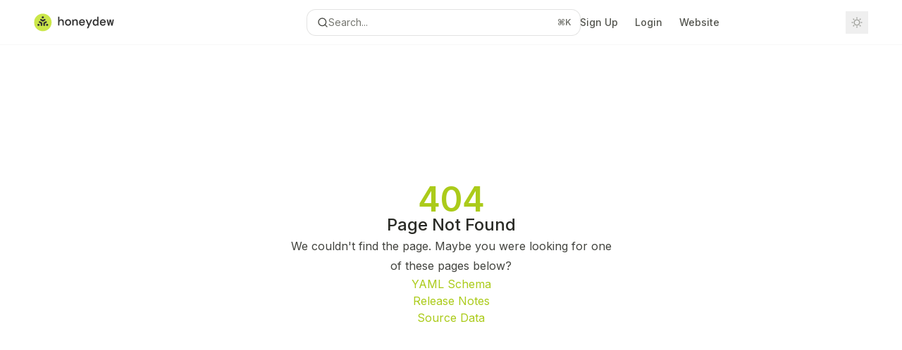

--- FILE ---
content_type: text/html; charset=utf-8
request_url: https://honeydew.ai/docs/governance/schema
body_size: 16669
content:
<!DOCTYPE html><html lang="en" class="__variable_ed9089 __variable_ea4744 dark" data-banner-state="visible" data-page-mode="none"><head><meta charSet="utf-8"/><meta name="viewport" content="width=device-width, initial-scale=1, maximum-scale=1, viewport-fit=cover"/><link rel="preload" href="/docs/_next/static/media/bb3ef058b751a6ad-s.p.woff2" as="font" crossorigin="" type="font/woff2"/><link rel="preload" href="/docs/_next/static/media/c4b700dcb2187787-s.p.woff2" as="font" crossorigin="" type="font/woff2"/><link rel="preload" href="/docs/_next/static/media/e4af272ccee01ff0-s.p.woff2" as="font" crossorigin="" type="font/woff2"/><link rel="preload" as="image" href="https://mintcdn.com/honeydew/5mCOKSdlcQQvh64N/logo/logo.svg?fit=max&amp;auto=format&amp;n=5mCOKSdlcQQvh64N&amp;q=85&amp;s=9be93a556fdac6eeca2bf815b1189132"/><link rel="preload" as="image" href="https://mintcdn.com/honeydew/5mCOKSdlcQQvh64N/logo/logo-white.svg?fit=max&amp;auto=format&amp;n=5mCOKSdlcQQvh64N&amp;q=85&amp;s=1c5aeb04e0862d668cb0431f2c5f0e7e"/><link rel="stylesheet" href="/docs/_next/static/css/dccf205210740a86.css?dpl=dpl_F3AdpxAWbmSMv8BFy6K4P4CjwV26" data-precedence="next"/><link rel="stylesheet" href="/docs/_next/static/css/93ae04b3d6755082.css?dpl=dpl_F3AdpxAWbmSMv8BFy6K4P4CjwV26" data-precedence="next"/><link rel="stylesheet" href="/docs/_next/static/css/5b8c8e3125ac4cdb.css?dpl=dpl_F3AdpxAWbmSMv8BFy6K4P4CjwV26" data-precedence="next"/><link rel="preload" as="script" fetchPriority="low" href="/docs/_next/static/chunks/webpack-d65d45a67fecfd00.js?dpl=dpl_F3AdpxAWbmSMv8BFy6K4P4CjwV26"/><script src="/docs/_next/static/chunks/87c73c54-dd8d81ac9604067c.js?dpl=dpl_F3AdpxAWbmSMv8BFy6K4P4CjwV26" async=""></script><script src="/docs/_next/static/chunks/90018-83aa426c8e6d6313.js?dpl=dpl_F3AdpxAWbmSMv8BFy6K4P4CjwV26" async=""></script><script src="/docs/_next/static/chunks/main-app-76ddd9525ef90e67.js?dpl=dpl_F3AdpxAWbmSMv8BFy6K4P4CjwV26" async=""></script><script src="/docs/_next/static/chunks/891cff7f-dcf0b8e94fd9e2cd.js?dpl=dpl_F3AdpxAWbmSMv8BFy6K4P4CjwV26" async=""></script><script src="/docs/_next/static/chunks/82431-a3e0a126611457bf.js?dpl=dpl_F3AdpxAWbmSMv8BFy6K4P4CjwV26" async=""></script><script src="/docs/_next/static/chunks/43881-67920a24b626c850.js?dpl=dpl_F3AdpxAWbmSMv8BFy6K4P4CjwV26" async=""></script><script src="/docs/_next/static/chunks/98816-4875194b6205382d.js?dpl=dpl_F3AdpxAWbmSMv8BFy6K4P4CjwV26" async=""></script><script src="/docs/_next/static/chunks/65328-3d54cd12f81740fc.js?dpl=dpl_F3AdpxAWbmSMv8BFy6K4P4CjwV26" async=""></script><script src="/docs/_next/static/chunks/19664-8ce43df6b74bea12.js?dpl=dpl_F3AdpxAWbmSMv8BFy6K4P4CjwV26" async=""></script><script src="/docs/_next/static/chunks/25930-027f203ac4189266.js?dpl=dpl_F3AdpxAWbmSMv8BFy6K4P4CjwV26" async=""></script><script src="/docs/_next/static/chunks/30479-b07fa1b16940be02.js?dpl=dpl_F3AdpxAWbmSMv8BFy6K4P4CjwV26" async=""></script><script src="/docs/_next/static/chunks/app/error-c060937b45dcf8a0.js?dpl=dpl_F3AdpxAWbmSMv8BFy6K4P4CjwV26" async=""></script><script src="/docs/_next/static/chunks/cfdfcc00-442051842d4b5e4f.js?dpl=dpl_F3AdpxAWbmSMv8BFy6K4P4CjwV26" async=""></script><script src="/docs/_next/static/chunks/d30757c7-2d2105da33b688d0.js?dpl=dpl_F3AdpxAWbmSMv8BFy6K4P4CjwV26" async=""></script><script src="/docs/_next/static/chunks/21246-a76922653256bc59.js?dpl=dpl_F3AdpxAWbmSMv8BFy6K4P4CjwV26" async=""></script><script src="/docs/_next/static/chunks/26920-e0ffb490be5c02c6.js?dpl=dpl_F3AdpxAWbmSMv8BFy6K4P4CjwV26" async=""></script><script src="/docs/_next/static/chunks/70523-43da3b59f75962b1.js?dpl=dpl_F3AdpxAWbmSMv8BFy6K4P4CjwV26" async=""></script><script src="/docs/_next/static/chunks/68789-7a4ceb9f7da63351.js?dpl=dpl_F3AdpxAWbmSMv8BFy6K4P4CjwV26" async=""></script><script src="/docs/_next/static/chunks/46431-0613dff9a34a645e.js?dpl=dpl_F3AdpxAWbmSMv8BFy6K4P4CjwV26" async=""></script><script src="/docs/_next/static/chunks/73205-a2c167623badc97e.js?dpl=dpl_F3AdpxAWbmSMv8BFy6K4P4CjwV26" async=""></script><script src="/docs/_next/static/chunks/14224-39aa22c0cef9b03c.js?dpl=dpl_F3AdpxAWbmSMv8BFy6K4P4CjwV26" async=""></script><script src="/docs/_next/static/chunks/83667-96d468d2a9e97e66.js?dpl=dpl_F3AdpxAWbmSMv8BFy6K4P4CjwV26" async=""></script><script src="/docs/_next/static/chunks/86707-8bdf972b0fdc7fb1.js?dpl=dpl_F3AdpxAWbmSMv8BFy6K4P4CjwV26" async=""></script><script src="/docs/_next/static/chunks/70254-87be6cf574096155.js?dpl=dpl_F3AdpxAWbmSMv8BFy6K4P4CjwV26" async=""></script><script src="/docs/_next/static/chunks/app/%255Fsites/%5Bsubdomain%5D/(multitenant)/layout-090f2cb34444b56c.js?dpl=dpl_F3AdpxAWbmSMv8BFy6K4P4CjwV26" async=""></script><script src="/docs/_next/static/chunks/app/%255Fsites/%5Bsubdomain%5D/not-found-925637f4ed534041.js?dpl=dpl_F3AdpxAWbmSMv8BFy6K4P4CjwV26" async=""></script><script src="/docs/_next/static/chunks/app/%255Fsites/%5Bsubdomain%5D/error-5170d41fa0805672.js?dpl=dpl_F3AdpxAWbmSMv8BFy6K4P4CjwV26" async=""></script><script src="/docs/_next/static/chunks/25263-fa4095141b09cc5c.js?dpl=dpl_F3AdpxAWbmSMv8BFy6K4P4CjwV26" async=""></script><script src="/docs/_next/static/chunks/21822-e29962918e7d6320.js?dpl=dpl_F3AdpxAWbmSMv8BFy6K4P4CjwV26" async=""></script><script src="/docs/_next/static/chunks/app/%255Fsites/%5Bsubdomain%5D/(multitenant)/%5B%5B...slug%5D%5D/page-bbfa36333df4c4c3.js?dpl=dpl_F3AdpxAWbmSMv8BFy6K4P4CjwV26" async=""></script><script src="/docs/_next/static/chunks/64829-913e347b7ed128d2.js?dpl=dpl_F3AdpxAWbmSMv8BFy6K4P4CjwV26" async=""></script><script src="/docs/_next/static/chunks/app/%255Fsites/%5Bsubdomain%5D/(multitenant)/%40topbar/%5B%5B...slug%5D%5D/page-62e5d8fa611f08b0.js?dpl=dpl_F3AdpxAWbmSMv8BFy6K4P4CjwV26" async=""></script><link rel="preload" href="https://www.googletagmanager.com/gtag/js?id=G-3FG56HVDQ6" as="script"/><meta name="next-size-adjust" content=""/><title>Page Not Found</title><meta name="application-name" content="Honeydew Documentation"/><meta name="generator" content="Mintlify"/><meta name="robots" content="noindex, nofollow"/><meta name="msapplication-config" content="/docs/_mintlify/favicons/honeydew/AS_xzlLSKEv6XwkE/_generated/favicon/browserconfig.xml"/><meta name="apple-mobile-web-app-title" content="Honeydew Documentation"/><meta name="msapplication-TileColor" content="#abcb1a"/><meta name="mode" content="custom"/><link rel="alternate" type="application/xml" href="/docs/sitemap.xml"/><link rel="apple-touch-icon" href="/docs/_mintlify/favicons/honeydew/AS_xzlLSKEv6XwkE/_generated/favicon/apple-touch-icon.png" type="image/png" sizes="180x180"/><link rel="icon" href="/docs/_mintlify/favicons/honeydew/AS_xzlLSKEv6XwkE/_generated/favicon/favicon-16x16.png" type="image/png" sizes="16x16" media="(prefers-color-scheme: light)"/><link rel="icon" href="/docs/_mintlify/favicons/honeydew/AS_xzlLSKEv6XwkE/_generated/favicon/favicon-32x32.png" type="image/png" sizes="32x32" media="(prefers-color-scheme: light)"/><link rel="shortcut icon" href="/docs/_mintlify/favicons/honeydew/AS_xzlLSKEv6XwkE/_generated/favicon/favicon.ico" type="image/x-icon" media="(prefers-color-scheme: light)"/><link rel="icon" href="/docs/_mintlify/favicons/honeydew/AS_xzlLSKEv6XwkE/_generated/favicon-dark/favicon-16x16.png" type="image/png" sizes="16x16" media="(prefers-color-scheme: dark)"/><link rel="icon" href="/docs/_mintlify/favicons/honeydew/AS_xzlLSKEv6XwkE/_generated/favicon-dark/favicon-32x32.png" type="image/png" sizes="32x32" media="(prefers-color-scheme: dark)"/><link rel="shortcut icon" href="/docs/_mintlify/favicons/honeydew/AS_xzlLSKEv6XwkE/_generated/favicon-dark/favicon.ico" type="image/x-icon" media="(prefers-color-scheme: dark)"/><script type="text/javascript">(function(a,b){try{let c=document.getElementById("banner")?.innerText;if(c){for(let d=0;d<localStorage.length;d++){let e=localStorage.key(d);if(e?.endsWith(a)&&localStorage.getItem(e)===c)return void document.documentElement.setAttribute(b,"hidden")}document.documentElement.setAttribute(b,"visible");return}for(let c=0;c<localStorage.length;c++){let d=localStorage.key(c);if(d?.endsWith(a)&&localStorage.getItem(d))return void document.documentElement.setAttribute(b,"hidden")}document.documentElement.setAttribute(b,"visible")}catch(a){document.documentElement.setAttribute(b,"hidden")}})(
  "bannerDismissed",
  "data-banner-state",
)</script><script src="/docs/_next/static/chunks/polyfills-42372ed130431b0a.js?dpl=dpl_F3AdpxAWbmSMv8BFy6K4P4CjwV26" noModule=""></script></head><body><div hidden=""><!--$--><!--/$--></div><script>((a,b,c,d,e,f,g,h)=>{let i=document.documentElement,j=["light","dark"];function k(b){var c;(Array.isArray(a)?a:[a]).forEach(a=>{let c="class"===a,d=c&&f?e.map(a=>f[a]||a):e;c?(i.classList.remove(...d),i.classList.add(f&&f[b]?f[b]:b)):i.setAttribute(a,b)}),c=b,h&&j.includes(c)&&(i.style.colorScheme=c)}if(d)k(d);else try{let a=localStorage.getItem(b)||c,d=g&&"system"===a?window.matchMedia("(prefers-color-scheme: dark)").matches?"dark":"light":a;k(d)}catch(a){}})("class","isDarkMode","system",null,["dark","light","true","false","system"],{"true":"dark","false":"light","dark":"dark","light":"light"},true,true)</script><script>(self.__next_s=self.__next_s||[]).push([0,{"children":"(function j(a,b,c,d,e){try{let f,g,h=[];try{h=window.location.pathname.split(\"/\").filter(a=>\"\"!==a&&\"global\"!==a).slice(0,2)}catch{h=[]}let i=h.find(a=>c.includes(a)),j=[];for(let c of(i?j.push(i):j.push(b),j.push(\"global\"),j)){if(!c)continue;let b=a[c];if(b?.content){f=b.content,g=c;break}}if(!f)return void document.documentElement.setAttribute(d,\"hidden\");let k=!0,l=0;for(;l<localStorage.length;){let a=localStorage.key(l);if(l++,!a?.endsWith(e))continue;let b=localStorage.getItem(a);if(b&&b===f){k=!1;break}g&&(a.startsWith(`lang:${g}_`)||!a.startsWith(\"lang:\"))&&(localStorage.removeItem(a),l--)}document.documentElement.setAttribute(d,k?\"visible\":\"hidden\")}catch(a){console.error(a),document.documentElement.setAttribute(d,\"hidden\")}})(\n  {},\n  \"en\",\n  [],\n  \"data-banner-state\",\n  \"bannerDismissed\",\n)","id":"_mintlify-banner-script"}])</script><style>:root {
    --primary: 171 203 26;
    --primary-light: 203 231 74;
    --primary-dark: 156 185 24;
    --tooltip-foreground: 255 255 255;
    --background-light: 255 255 255;
    --background-dark: 13 13 12;
    --gray-50: 248 249 243;
    --gray-100: 243 244 238;
    --gray-200: 227 228 223;
    --gray-300: 211 212 206;
    --gray-400: 163 164 159;
    --gray-500: 117 118 112;
    --gray-600: 85 86 80;
    --gray-700: 67 68 63;
    --gray-800: 42 43 38;
    --gray-900: 28 29 23;
    --gray-950: 15 16 10;
  }</style><div class="relative antialiased text-gray-500 dark:text-gray-400"><script>(self.__next_s=self.__next_s||[]).push([0,{"suppressHydrationWarning":true,"children":"(function(a,b,c,d){var e;let f,g=\"mint\"===d||\"linden\"===d?\"sidebar\":\"sidebar-content\",h=(e=d,f=\"navbar-transition\",\"maple\"===e&&(f+=\"-maple\"),\"willow\"===e&&(f+=\"-willow\"),f);function i(){document.documentElement.classList.add(\"lg:[--scroll-mt:9.5rem]\")}function j(a){document.getElementById(g)?.style.setProperty(\"top\",`${a}rem`)}function k(a){document.getElementById(g)?.style.setProperty(\"height\",`calc(100vh - ${a}rem)`)}function l(a,b){!a&&b||a&&!b?(i(),document.documentElement.classList.remove(\"lg:[--scroll-mt:12rem]\")):a&&b&&(document.documentElement.classList.add(\"lg:[--scroll-mt:12rem]\"),document.documentElement.classList.remove(\"lg:[--scroll-mt:9.5rem]\"))}let m=document.documentElement.getAttribute(\"data-banner-state\"),n=null!=m?\"visible\"===m:b;switch(d){case\"mint\":j(c),l(a,n);break;case\"palm\":case\"aspen\":j(c),k(c),l(a,n);break;case\"linden\":j(c),n&&i();break;case\"almond\":document.documentElement.style.setProperty(\"--scroll-mt\",\"2.5rem\"),j(c),k(c)}let o=function(){let a=document.createElement(\"style\");return a.appendChild(document.createTextNode(\"*,*::before,*::after{-webkit-transition:none!important;-moz-transition:none!important;-o-transition:none!important;-ms-transition:none!important;transition:none!important}\")),document.head.appendChild(a),function(){window.getComputedStyle(document.body),setTimeout(()=>{document.head.removeChild(a)},1)}}();(\"requestAnimationFrame\"in globalThis?requestAnimationFrame:setTimeout)(()=>{let a;a=!1,a=window.scrollY>50,document.getElementById(h)?.setAttribute(\"data-is-opaque\",`${!!a}`),o()})})(\n  false,\n  false,\n  (function m(a,b,c){let d=document.documentElement.getAttribute(\"data-banner-state\"),e=2.5*!!(null!=d?\"visible\"===d:b),f=3*!!a,g=4,h=e+g+f;switch(c){case\"mint\":case\"palm\":break;case\"aspen\":f=2.5*!!a,g=3.5,h=e+f+g;break;case\"linden\":g=4,h=e+g;break;case\"almond\":g=3.5,h=e+g}return h})(false, false, \"mint\"),\n  \"mint\",\n)","id":"_mintlify-scroll-top-script"}])</script><noscript><iframe src="https://www.googletagmanager.com/ns.html?id=GTM-MNTHZF6" height="0" width="0" style="display:none;visibility:hidden"></iframe></noscript><a href="#content-area" class="sr-only focus:not-sr-only focus:fixed focus:top-2 focus:left-2 focus:z-50 focus:p-2 focus:text-sm focus:bg-background-light dark:focus:bg-background-dark focus:rounded-md focus:outline-primary dark:focus:outline-primary-light">Skip to main content</a><div class="max-lg:contents lg:flex lg:w-full"><div class="max-lg:contents lg:flex-1 lg:min-w-0 lg:overflow-x-clip"><div id="navbar" class="z-30 fixed lg:sticky top-0 w-full peer is-custom peer is-not-center peer is-not-wide peer is-not-frame"><div id="navbar-transition" class="absolute w-full h-full backdrop-blur flex-none transition-colors duration-500 border-b border-gray-500/5 dark:border-gray-300/[0.06] data-[is-opaque=true]:bg-background-light data-[is-opaque=true]:supports-backdrop-blur:bg-background-light/95 data-[is-opaque=true]:dark:bg-background-dark/75 data-[is-opaque=false]:supports-backdrop-blur:bg-background-light/60 data-[is-opaque=false]:dark:bg-transparent" data-is-opaque="false"></div><div class="max-w-8xl mx-auto relative"><div><div class="relative"><div class="flex items-center lg:px-12 h-16 min-w-0 px-4"><div class="h-full relative flex-1 flex items-center gap-x-4 min-w-0 border-b border-gray-500/5 dark:border-gray-300/[0.06] lg:border-none"><div class="flex-1 flex items-center gap-x-4"><a class="" href="https://honeydew.ai"><span class="sr-only">Honeydew Documentation<!-- --> home page</span><img class="nav-logo w-auto h-7 relative object-contain block dark:hidden" src="https://mintcdn.com/honeydew/5mCOKSdlcQQvh64N/logo/logo.svg?fit=max&amp;auto=format&amp;n=5mCOKSdlcQQvh64N&amp;q=85&amp;s=9be93a556fdac6eeca2bf815b1189132" alt="light logo"/><img class="nav-logo w-auto h-7 relative object-contain hidden dark:block" src="https://mintcdn.com/honeydew/5mCOKSdlcQQvh64N/logo/logo-white.svg?fit=max&amp;auto=format&amp;n=5mCOKSdlcQQvh64N&amp;q=85&amp;s=1c5aeb04e0862d668cb0431f2c5f0e7e" alt="dark logo"/></a><div class="hidden lg:flex items-center gap-x-2"></div></div><div class="relative hidden lg:flex items-center flex-1 z-20 justify-center"><button type="button" class="flex pointer-events-auto rounded-xl w-full items-center text-sm leading-6 h-9 pl-3.5 pr-3 text-gray-500 dark:text-white/50 bg-background-light dark:bg-background-dark dark:brightness-[1.1] dark:ring-1 dark:hover:brightness-[1.25] ring-1 ring-gray-400/30 hover:ring-gray-600/30 dark:ring-gray-600/30 dark:hover:ring-gray-500/30 justify-between truncate gap-2 min-w-[43px]" id="search-bar-entry" aria-label="Open search"><div class="flex items-center gap-2 min-w-[42px]"><svg xmlns="http://www.w3.org/2000/svg" width="16" height="16" viewBox="0 0 24 24" fill="none" stroke="currentColor" stroke-width="2" stroke-linecap="round" stroke-linejoin="round" class="lucide lucide-search min-w-4 flex-none text-gray-700 hover:text-gray-800 dark:text-gray-400 hover:dark:text-gray-200"><circle cx="11" cy="11" r="8"></circle><path d="m21 21-4.3-4.3"></path></svg><div class="truncate min-w-0">Search...</div></div><span class="flex-none text-xs font-semibold">⌘<!-- -->K</span></button></div><div class="flex-1 relative hidden lg:flex items-center ml-auto justify-end space-x-4"><nav class="text-sm"><ul class="flex space-x-6 items-center"><li class="navbar-link"><a href="https://app.honeydew.cloud/signup" class="flex items-center gap-1.5 whitespace-nowrap font-medium text-gray-600 hover:text-gray-900 dark:text-gray-400 dark:hover:text-gray-300" target="_blank">Sign Up</a></li><li class="navbar-link"><a href="https://app.honeydew.cloud/" class="flex items-center gap-1.5 whitespace-nowrap font-medium text-gray-600 hover:text-gray-900 dark:text-gray-400 dark:hover:text-gray-300" target="_blank">Login</a></li><li class="navbar-link"><a href="https://honeydew.ai" class="flex items-center gap-1.5 whitespace-nowrap font-medium text-gray-600 hover:text-gray-900 dark:text-gray-400 dark:hover:text-gray-300" target="_blank">Website</a></li><li class="block lg:hidden"><a class="flex items-center gap-1.5 whitespace-nowrap font-medium text-gray-600 hover:text-gray-900 dark:text-gray-400 dark:hover:text-gray-300" href="https://honeydew.ai/get-started/">Book a Demo</a></li><li class="whitespace-nowrap hidden lg:flex" id="topbar-cta-button"><a target="_blank" class="group px-4 py-1.5 relative inline-flex items-center text-sm font-medium" href="https://honeydew.ai/get-started/"><span class="absolute inset-0 bg-primary-dark rounded-xl group-hover:opacity-[0.9]"></span><div class="mr-0.5 space-x-2.5 flex items-center"><span class="z-10 text-white">Book a Demo</span><svg width="3" height="24" viewBox="0 -9 3 24" class="h-5 rotate-0 overflow-visible text-white/90"><path d="M0 0L3 3L0 6" fill="none" stroke="currentColor" stroke-width="1.5" stroke-linecap="round"></path></svg></div></a></li></ul></nav><div class="flex items-center"><button class="group p-2 flex items-center justify-center" aria-label="Toggle dark mode"><svg width="16" height="16" viewBox="0 0 16 16" fill="none" stroke="currentColor" xmlns="http://www.w3.org/2000/svg" class="h-4 w-4 block text-gray-400 dark:hidden group-hover:text-gray-600"><g clip-path="url(#clip0_2880_7340)"><path d="M8 1.11133V2.00022" stroke-width="1.5" stroke-linecap="round" stroke-linejoin="round"></path><path d="M12.8711 3.12891L12.2427 3.75735" stroke-width="1.5" stroke-linecap="round" stroke-linejoin="round"></path><path d="M14.8889 8H14" stroke-width="1.5" stroke-linecap="round" stroke-linejoin="round"></path><path d="M12.8711 12.8711L12.2427 12.2427" stroke-width="1.5" stroke-linecap="round" stroke-linejoin="round"></path><path d="M8 14.8889V14" stroke-width="1.5" stroke-linecap="round" stroke-linejoin="round"></path><path d="M3.12891 12.8711L3.75735 12.2427" stroke-width="1.5" stroke-linecap="round" stroke-linejoin="round"></path><path d="M1.11133 8H2.00022" stroke-width="1.5" stroke-linecap="round" stroke-linejoin="round"></path><path d="M3.12891 3.12891L3.75735 3.75735" stroke-width="1.5" stroke-linecap="round" stroke-linejoin="round"></path><path d="M8.00043 11.7782C10.0868 11.7782 11.7782 10.0868 11.7782 8.00043C11.7782 5.91402 10.0868 4.22266 8.00043 4.22266C5.91402 4.22266 4.22266 5.91402 4.22266 8.00043C4.22266 10.0868 5.91402 11.7782 8.00043 11.7782Z" stroke-width="1.5" stroke-linecap="round" stroke-linejoin="round"></path></g><defs><clipPath id="clip0_2880_7340"><rect width="16" height="16" fill="white"></rect></clipPath></defs></svg><svg xmlns="http://www.w3.org/2000/svg" width="24" height="24" viewBox="0 0 24 24" fill="none" stroke="currentColor" stroke-width="2" stroke-linecap="round" stroke-linejoin="round" class="lucide lucide-moon h-4 w-4 hidden dark:block text-gray-500 dark:group-hover:text-gray-300"><path d="M12 3a6 6 0 0 0 9 9 9 9 0 1 1-9-9Z"></path></svg></button></div></div><div class="flex lg:hidden items-center gap-3"><button type="button" class="text-gray-500 w-8 h-8 flex items-center justify-center hover:text-gray-600 dark:text-gray-400 dark:hover:text-gray-300" id="search-bar-entry-mobile" aria-label="Open search"><span class="sr-only">Search...</span><svg class="h-4 w-4 bg-gray-500 dark:bg-gray-400 hover:bg-gray-600 dark:hover:bg-gray-300" style="-webkit-mask-image:url(https://d3gk2c5xim1je2.cloudfront.net/v7.1.0/solid/magnifying-glass.svg);-webkit-mask-repeat:no-repeat;-webkit-mask-position:center;mask-image:url(https://d3gk2c5xim1je2.cloudfront.net/v7.1.0/solid/magnifying-glass.svg);mask-repeat:no-repeat;mask-position:center"></svg></button><button aria-label="More actions" class="h-7 w-5 flex items-center justify-end"><svg class="h-4 w-4 bg-gray-500 dark:bg-gray-400 hover:bg-gray-600 dark:hover:bg-gray-300" style="-webkit-mask-image:url(https://d3gk2c5xim1je2.cloudfront.net/v7.1.0/solid/ellipsis-vertical.svg);-webkit-mask-repeat:no-repeat;-webkit-mask-position:center;mask-image:url(https://d3gk2c5xim1je2.cloudfront.net/v7.1.0/solid/ellipsis-vertical.svg);mask-repeat:no-repeat;mask-position:center"></svg></button></div></div></div><button type="button" class="flex items-center h-14 py-4 px-5 lg:hidden focus:outline-0 w-full text-left"><div class="text-gray-500 hover:text-gray-600 dark:text-gray-400 dark:hover:text-gray-300"><span class="sr-only">Navigation</span><svg class="h-4" fill="currentColor" xmlns="http://www.w3.org/2000/svg" viewBox="0 0 448 512"><path d="M0 96C0 78.3 14.3 64 32 64H416c17.7 0 32 14.3 32 32s-14.3 32-32 32H32C14.3 128 0 113.7 0 96zM0 256c0-17.7 14.3-32 32-32H416c17.7 0 32 14.3 32 32s-14.3 32-32 32H32c-17.7 0-32-14.3-32-32zM448 416c0 17.7-14.3 32-32 32H32c-17.7 0-32-14.3-32-32s14.3-32 32-32H416c17.7 0 32 14.3 32 32z"></path></svg></div><div class="ml-4 flex text-sm leading-6 whitespace-nowrap min-w-0 space-x-3 overflow-hidden"><div class="font-semibold text-gray-900 truncate dark:text-gray-200 min-w-0 flex-1">Page Not Found</div></div></button></div></div></div><span hidden="" style="position:fixed;top:1px;left:1px;width:1px;height:0;padding:0;margin:-1px;overflow:hidden;clip:rect(0, 0, 0, 0);white-space:nowrap;border-width:0;display:none"></span></div><div class="peer-[.is-not-center]:max-w-8xl peer-[.is-center]:max-w-3xl peer-[.is-not-custom]:px-4 peer-[.is-not-custom]:mx-auto peer-[.is-not-custom]:lg:px-8 peer-[.is-wide]:[&amp;&gt;div:last-child]:max-w-6xl peer-[.is-custom]:contents peer-[.is-custom]:[&amp;&gt;div:first-child]:!hidden peer-[.is-custom]:[&amp;&gt;div:first-child]:sm:!hidden peer-[.is-custom]:[&amp;&gt;div:first-child]:md:!hidden peer-[.is-custom]:[&amp;&gt;div:first-child]:lg:!hidden peer-[.is-custom]:[&amp;&gt;div:first-child]:xl:!hidden peer-[.is-center]:[&amp;&gt;div:first-child]:!hidden peer-[.is-center]:[&amp;&gt;div:first-child]:sm:!hidden peer-[.is-center]:[&amp;&gt;div:first-child]:md:!hidden peer-[.is-center]:[&amp;&gt;div:first-child]:lg:!hidden peer-[.is-center]:[&amp;&gt;div:first-child]:xl:!hidden"><div class="z-20 hidden lg:block fixed bottom-0 right-auto w-[18rem]" id="sidebar" style="top:4rem"><div class="absolute inset-0 z-10 stable-scrollbar-gutter overflow-auto pr-8 pb-10" id="sidebar-content"><div class="relative lg:text-sm lg:leading-6"><div class="sticky top-0 h-8 z-10 bg-gradient-to-b from-background-light dark:from-background-dark"></div><div id="navigation-items"><div class=""><div class="sidebar-group-header flex items-center gap-2.5 pl-4 mb-3.5 lg:mb-2.5 font-semibold text-gray-900 dark:text-gray-200"><h5 id="sidebar-title">Quick Start</h5></div><ul id="sidebar-group" class="sidebar-group space-y-px"><li id="/introduction" class="relative scroll-m-4 first:scroll-m-20" data-title="Introduction"><a class="group flex items-center pr-3 py-1.5 cursor-pointer gap-x-3 text-left break-words hyphens-auto rounded-xl w-full outline-offset-[-1px] hover:bg-gray-600/5 dark:hover:bg-gray-200/5 text-gray-700 hover:text-gray-900 dark:text-gray-400 dark:hover:text-gray-300" style="padding-left:1rem" href="/docs/introduction"><div class="flex-1 flex items-center space-x-2.5"><div class="">Introduction</div></div></a></li><li id="/tpch-example" class="relative scroll-m-4 first:scroll-m-20" data-title="TPC-H Derived Example"><a class="group flex items-center pr-3 py-1.5 cursor-pointer gap-x-3 text-left rounded-xl w-full outline-offset-[-1px] hover:bg-gray-600/5 dark:hover:bg-gray-200/5 text-gray-700 hover:text-gray-900 dark:text-gray-400 dark:hover:text-gray-300" style="padding-left:1rem" href="/docs/tpch-example"><div class="flex-1 flex items-center space-x-2.5"><div class="">TPC-H Derived Example</div></div></a></li><li id="/evaluation" class="relative scroll-m-4 first:scroll-m-20" data-title="Evaluation Process"><a class="group flex items-center pr-3 py-1.5 cursor-pointer gap-x-3 text-left rounded-xl w-full outline-offset-[-1px] hover:bg-gray-600/5 dark:hover:bg-gray-200/5 text-gray-700 hover:text-gray-900 dark:text-gray-400 dark:hover:text-gray-300" style="padding-left:1rem" href="/docs/evaluation"><div class="flex-1 flex items-center space-x-2.5"><div class="">Evaluation Process</div></div></a></li><li id="/initial-setup" class="relative scroll-m-4 first:scroll-m-20" data-title="Initial Setup"><a class="group flex items-center pr-3 py-1.5 cursor-pointer gap-x-3 text-left rounded-xl w-full outline-offset-[-1px] hover:bg-gray-600/5 dark:hover:bg-gray-200/5 text-gray-700 hover:text-gray-900 dark:text-gray-400 dark:hover:text-gray-300" style="padding-left:1rem" href="/docs/initial-setup"><div class="flex-1 flex items-center space-x-2.5"><div class="">Initial Setup</div></div></a></li><li id="/support" class="relative scroll-m-4 first:scroll-m-20" data-title="Support"><a class="group flex items-center pr-3 py-1.5 cursor-pointer gap-x-3 text-left break-words hyphens-auto rounded-xl w-full outline-offset-[-1px] hover:bg-gray-600/5 dark:hover:bg-gray-200/5 text-gray-700 hover:text-gray-900 dark:text-gray-400 dark:hover:text-gray-300" style="padding-left:1rem" href="/docs/support"><div class="flex-1 flex items-center space-x-2.5"><div class="">Support</div></div></a></li></ul></div><div class="mt-6 lg:mt-8"><div class="sidebar-group-header flex items-center gap-2.5 pl-4 mb-3.5 lg:mb-2.5 font-semibold text-gray-900 dark:text-gray-200"><h5 id="sidebar-title">Migration Guides</h5></div><ul id="sidebar-group" class="sidebar-group space-y-px"><li id="/migration/sql-guide" class="relative scroll-m-4 first:scroll-m-20" data-title="From SQL to Honeydew"><a class="group flex items-center pr-3 py-1.5 cursor-pointer gap-x-3 text-left rounded-xl w-full outline-offset-[-1px] hover:bg-gray-600/5 dark:hover:bg-gray-200/5 text-gray-700 hover:text-gray-900 dark:text-gray-400 dark:hover:text-gray-300" style="padding-left:1rem" href="/docs/migration/sql-guide"><div class="flex-1 flex items-center space-x-2.5"><div class="">From SQL to Honeydew</div></div></a></li><li id="/migration/dax-guide" class="relative scroll-m-4 first:scroll-m-20" data-title="From DAX to Honeydew"><a class="group flex items-center pr-3 py-1.5 cursor-pointer gap-x-3 text-left rounded-xl w-full outline-offset-[-1px] hover:bg-gray-600/5 dark:hover:bg-gray-200/5 text-gray-700 hover:text-gray-900 dark:text-gray-400 dark:hover:text-gray-300" style="padding-left:1rem" href="/docs/migration/dax-guide"><div class="flex-1 flex items-center space-x-2.5"><div class="">From DAX to Honeydew</div></div></a></li><li id="/migration/import-tools" class="relative scroll-m-4 first:scroll-m-20" data-title="Import Tools"><a class="group flex items-center pr-3 py-1.5 cursor-pointer gap-x-3 text-left rounded-xl w-full outline-offset-[-1px] hover:bg-gray-600/5 dark:hover:bg-gray-200/5 text-gray-700 hover:text-gray-900 dark:text-gray-400 dark:hover:text-gray-300" style="padding-left:1rem" href="/docs/migration/import-tools"><div class="flex-1 flex items-center space-x-2.5"><div class="">Import Tools</div></div></a></li></ul></div><div class="mt-6 lg:mt-8"><div class="sidebar-group-header flex items-center gap-2.5 pl-4 mb-3.5 lg:mb-2.5 font-semibold text-gray-900 dark:text-gray-200"><h5 id="sidebar-title">Reference</h5></div><ul id="sidebar-group" class="sidebar-group space-y-px"><li id="/architecture" class="relative scroll-m-4 first:scroll-m-20" data-title="Architecture"><a class="group flex items-center pr-3 py-1.5 cursor-pointer gap-x-3 text-left break-words hyphens-auto rounded-xl w-full outline-offset-[-1px] hover:bg-gray-600/5 dark:hover:bg-gray-200/5 text-gray-700 hover:text-gray-900 dark:text-gray-400 dark:hover:text-gray-300" style="padding-left:1rem" href="/docs/architecture"><div class="flex-1 flex items-center space-x-2.5"><div class="">Architecture</div></div></a></li><li data-title="Entity Modeling" data-group-tag="" class="space-y-px"><button class="group flex items-center pr-3 py-1.5 cursor-pointer gap-x-3 text-left rounded-xl w-full outline-offset-[-1px] hover:bg-gray-600/5 dark:hover:bg-gray-200/5 text-gray-700 hover:text-gray-900 dark:text-gray-400 dark:hover:text-gray-300" style="padding-left:1rem" aria-label="Toggle Entity Modeling section" aria-expanded="false"><div class="">Entity Modeling</div><svg width="8" height="24" viewBox="0 -9 3 24" class="transition-transform text-gray-400 overflow-visible group-hover:text-gray-600 dark:text-gray-600 dark:group-hover:text-gray-400 w-2 h-5 -mr-0.5"><path d="M0 0L3 3L0 6" fill="none" stroke="currentColor" stroke-width="1.5" stroke-linecap="round"></path></svg></button></li><li id="/domains" class="relative scroll-m-4 first:scroll-m-20" data-title="Domains"><a class="group flex items-center pr-3 py-1.5 cursor-pointer gap-x-3 text-left break-words hyphens-auto rounded-xl w-full outline-offset-[-1px] hover:bg-gray-600/5 dark:hover:bg-gray-200/5 text-gray-700 hover:text-gray-900 dark:text-gray-400 dark:hover:text-gray-300" style="padding-left:1rem" href="/docs/domains"><div class="flex-1 flex items-center space-x-2.5"><div class="">Domains</div></div></a></li><li data-title="Calculations" data-group-tag="" class="space-y-px"><button class="group flex items-center pr-3 py-1.5 cursor-pointer gap-x-3 text-left break-words hyphens-auto rounded-xl w-full outline-offset-[-1px] hover:bg-gray-600/5 dark:hover:bg-gray-200/5 text-gray-700 hover:text-gray-900 dark:text-gray-400 dark:hover:text-gray-300" style="padding-left:1rem" aria-label="Toggle Calculations section" aria-expanded="false"><div class="">Calculations</div><svg width="8" height="24" viewBox="0 -9 3 24" class="transition-transform text-gray-400 overflow-visible group-hover:text-gray-600 dark:text-gray-600 dark:group-hover:text-gray-400 w-2 h-5 -mr-0.5"><path d="M0 0L3 3L0 6" fill="none" stroke="currentColor" stroke-width="1.5" stroke-linecap="round"></path></svg></button></li><li id="/dynamic-datasets" class="relative scroll-m-4 first:scroll-m-20" data-title="Datasets"><a class="group flex items-center pr-3 py-1.5 cursor-pointer gap-x-3 text-left break-words hyphens-auto rounded-xl w-full outline-offset-[-1px] hover:bg-gray-600/5 dark:hover:bg-gray-200/5 text-gray-700 hover:text-gray-900 dark:text-gray-400 dark:hover:text-gray-300" style="padding-left:1rem" href="/docs/dynamic-datasets"><div class="flex-1 flex items-center space-x-2.5"><div class="">Datasets</div></div></a></li><li id="/parameters" class="relative scroll-m-4 first:scroll-m-20" data-title="Parameters"><a class="group flex items-center pr-3 py-1.5 cursor-pointer gap-x-3 text-left break-words hyphens-auto rounded-xl w-full outline-offset-[-1px] hover:bg-gray-600/5 dark:hover:bg-gray-200/5 text-gray-700 hover:text-gray-900 dark:text-gray-400 dark:hover:text-gray-300" style="padding-left:1rem" href="/docs/parameters"><div class="flex-1 flex items-center space-x-2.5"><div class="">Parameters</div></div></a></li><li data-title="Advanced Modeling" data-group-tag="" class="space-y-px"><button class="group flex items-center pr-3 py-1.5 cursor-pointer gap-x-3 text-left rounded-xl w-full outline-offset-[-1px] hover:bg-gray-600/5 dark:hover:bg-gray-200/5 text-gray-700 hover:text-gray-900 dark:text-gray-400 dark:hover:text-gray-300" style="padding-left:1rem" aria-label="Toggle Advanced Modeling section" aria-expanded="false"><div class="">Advanced Modeling</div><svg width="8" height="24" viewBox="0 -9 3 24" class="transition-transform text-gray-400 overflow-visible group-hover:text-gray-600 dark:text-gray-600 dark:group-hover:text-gray-400 w-2 h-5 -mr-0.5"><path d="M0 0L3 3L0 6" fill="none" stroke="currentColor" stroke-width="1.5" stroke-linecap="round"></path></svg></button></li><li data-title="Performance" data-group-tag="" class="space-y-px"><button class="group flex items-center pr-3 py-1.5 cursor-pointer gap-x-3 text-left break-words hyphens-auto rounded-xl w-full outline-offset-[-1px] hover:bg-gray-600/5 dark:hover:bg-gray-200/5 text-gray-700 hover:text-gray-900 dark:text-gray-400 dark:hover:text-gray-300" style="padding-left:1rem" aria-label="Toggle Performance section" aria-expanded="false"><div class="">Performance</div><svg width="8" height="24" viewBox="0 -9 3 24" class="transition-transform text-gray-400 overflow-visible group-hover:text-gray-600 dark:text-gray-600 dark:group-hover:text-gray-400 w-2 h-5 -mr-0.5"><path d="M0 0L3 3L0 6" fill="none" stroke="currentColor" stroke-width="1.5" stroke-linecap="round"></path></svg></button></li><li data-title="Governance" data-group-tag="" class="space-y-px"><button class="group flex items-center pr-3 py-1.5 cursor-pointer gap-x-3 text-left break-words hyphens-auto rounded-xl w-full outline-offset-[-1px] hover:bg-gray-600/5 dark:hover:bg-gray-200/5 text-gray-700 hover:text-gray-900 dark:text-gray-400 dark:hover:text-gray-300" style="padding-left:1rem" aria-label="Toggle Governance section" aria-expanded="false"><div class="">Governance</div><svg width="8" height="24" viewBox="0 -9 3 24" class="transition-transform text-gray-400 overflow-visible group-hover:text-gray-600 dark:text-gray-600 dark:group-hover:text-gray-400 w-2 h-5 -mr-0.5"><path d="M0 0L3 3L0 6" fill="none" stroke="currentColor" stroke-width="1.5" stroke-linecap="round"></path></svg></button></li><li id="/yaml-schema" class="relative scroll-m-4 first:scroll-m-20" data-title="YAML Schema"><a class="group flex items-center pr-3 py-1.5 cursor-pointer gap-x-3 text-left rounded-xl w-full outline-offset-[-1px] hover:bg-gray-600/5 dark:hover:bg-gray-200/5 text-gray-700 hover:text-gray-900 dark:text-gray-400 dark:hover:text-gray-300" style="padding-left:1rem" href="/docs/yaml-schema"><div class="flex-1 flex items-center space-x-2.5"><div class="">YAML Schema</div></div></a></li></ul></div><div class="mt-6 lg:mt-8"><div class="sidebar-group-header flex items-center gap-2.5 pl-4 mb-3.5 lg:mb-2.5 font-semibold text-gray-900 dark:text-gray-200"><h5 id="sidebar-title">Integrations</h5></div><ul id="sidebar-group" class="sidebar-group space-y-px"><li id="/integration/sql-interface" class="relative scroll-m-4 first:scroll-m-20" data-title="SQL Interface"><a class="group flex items-center pr-3 py-1.5 cursor-pointer gap-x-3 text-left rounded-xl w-full outline-offset-[-1px] hover:bg-gray-600/5 dark:hover:bg-gray-200/5 text-gray-700 hover:text-gray-900 dark:text-gray-400 dark:hover:text-gray-300" style="padding-left:1rem" href="/docs/integration/sql-interface"><div class="flex-1 flex items-center space-x-2.5"><div class="">SQL Interface</div></div></a></li><li data-title="AI" data-group-tag="" class="space-y-px"><button class="group flex items-center pr-3 py-1.5 cursor-pointer gap-x-3 text-left break-words hyphens-auto rounded-xl w-full outline-offset-[-1px] hover:bg-gray-600/5 dark:hover:bg-gray-200/5 text-gray-700 hover:text-gray-900 dark:text-gray-400 dark:hover:text-gray-300" style="padding-left:1rem" aria-label="Toggle AI section" aria-expanded="false"><div class="">AI</div><svg width="8" height="24" viewBox="0 -9 3 24" class="transition-transform text-gray-400 overflow-visible group-hover:text-gray-600 dark:text-gray-600 dark:group-hover:text-gray-400 w-2 h-5 -mr-0.5"><path d="M0 0L3 3L0 6" fill="none" stroke="currentColor" stroke-width="1.5" stroke-linecap="round"></path></svg></button></li><li data-title="Tools" data-group-tag="" class="space-y-px"><button class="group flex items-center pr-3 py-1.5 cursor-pointer gap-x-3 text-left break-words hyphens-auto rounded-xl w-full outline-offset-[-1px] hover:bg-gray-600/5 dark:hover:bg-gray-200/5 text-gray-700 hover:text-gray-900 dark:text-gray-400 dark:hover:text-gray-300" style="padding-left:1rem" aria-label="Toggle Tools section" aria-expanded="false"><div class="">Tools</div><svg width="8" height="24" viewBox="0 -9 3 24" class="transition-transform text-gray-400 overflow-visible group-hover:text-gray-600 dark:text-gray-600 dark:group-hover:text-gray-400 w-2 h-5 -mr-0.5"><path d="M0 0L3 3L0 6" fill="none" stroke="currentColor" stroke-width="1.5" stroke-linecap="round"></path></svg></button></li><li data-title="Data Sources" data-group-tag="" class="space-y-px"><button class="group flex items-center pr-3 py-1.5 cursor-pointer gap-x-3 text-left rounded-xl w-full outline-offset-[-1px] hover:bg-gray-600/5 dark:hover:bg-gray-200/5 text-gray-700 hover:text-gray-900 dark:text-gray-400 dark:hover:text-gray-300" style="padding-left:1rem" aria-label="Toggle Data Sources section" aria-expanded="false"><div class="">Data Sources</div><svg width="8" height="24" viewBox="0 -9 3 24" class="transition-transform text-gray-400 overflow-visible group-hover:text-gray-600 dark:text-gray-600 dark:group-hover:text-gray-400 w-2 h-5 -mr-0.5"><path d="M0 0L3 3L0 6" fill="none" stroke="currentColor" stroke-width="1.5" stroke-linecap="round"></path></svg></button></li><li data-title="Git" data-group-tag="" class="space-y-px"><button class="group flex items-center pr-3 py-1.5 cursor-pointer gap-x-3 text-left break-words hyphens-auto rounded-xl w-full outline-offset-[-1px] hover:bg-gray-600/5 dark:hover:bg-gray-200/5 text-gray-700 hover:text-gray-900 dark:text-gray-400 dark:hover:text-gray-300" style="padding-left:1rem" aria-label="Toggle Git section" aria-expanded="false"><div class="">Git</div><svg width="8" height="24" viewBox="0 -9 3 24" class="transition-transform text-gray-400 overflow-visible group-hover:text-gray-600 dark:text-gray-600 dark:group-hover:text-gray-400 w-2 h-5 -mr-0.5"><path d="M0 0L3 3L0 6" fill="none" stroke="currentColor" stroke-width="1.5" stroke-linecap="round"></path></svg></button></li><li data-title="Data Transformation" data-group-tag="" class="space-y-px"><button class="group flex items-center pr-3 py-1.5 cursor-pointer gap-x-3 text-left rounded-xl w-full outline-offset-[-1px] hover:bg-gray-600/5 dark:hover:bg-gray-200/5 text-gray-700 hover:text-gray-900 dark:text-gray-400 dark:hover:text-gray-300" style="padding-left:1rem" aria-label="Toggle Data Transformation section" aria-expanded="false"><div class="">Data Transformation</div><svg width="8" height="24" viewBox="0 -9 3 24" class="transition-transform text-gray-400 overflow-visible group-hover:text-gray-600 dark:text-gray-600 dark:group-hover:text-gray-400 w-2 h-5 -mr-0.5"><path d="M0 0L3 3L0 6" fill="none" stroke="currentColor" stroke-width="1.5" stroke-linecap="round"></path></svg></button></li><li id="/integration/snowflake-native-app" class="relative scroll-m-4 first:scroll-m-20" data-title="Snowflake Native App"><a class="group flex items-center pr-3 py-1.5 cursor-pointer gap-x-3 text-left rounded-xl w-full outline-offset-[-1px] hover:bg-gray-600/5 dark:hover:bg-gray-200/5 text-gray-700 hover:text-gray-900 dark:text-gray-400 dark:hover:text-gray-300" style="padding-left:1rem" href="/docs/integration/snowflake-native-app"><svg class="h-4 w-4 bg-gray-400 dark:bg-gray-500" style="-webkit-mask-image:url(https://d3gk2c5xim1je2.cloudfront.net/v7.1.0/regular/snowflake.svg);-webkit-mask-repeat:no-repeat;-webkit-mask-position:center;mask-image:url(https://d3gk2c5xim1je2.cloudfront.net/v7.1.0/regular/snowflake.svg);mask-repeat:no-repeat;mask-position:center"></svg><div class="flex-1 flex items-center space-x-2.5"><div class="">Snowflake Native App</div></div></a></li><li id="/integration/graphql-api" class="relative scroll-m-4 first:scroll-m-20" data-title="GraphQL API"><a class="group flex items-center pr-3 py-1.5 cursor-pointer gap-x-3 text-left rounded-xl w-full outline-offset-[-1px] hover:bg-gray-600/5 dark:hover:bg-gray-200/5 text-gray-700 hover:text-gray-900 dark:text-gray-400 dark:hover:text-gray-300" style="padding-left:1rem" href="/docs/integration/graphql-api"><div class="flex-1 flex items-center space-x-2.5"><div class="">GraphQL API</div></div></a></li></ul></div><div class="mt-6 lg:mt-8"><div class="sidebar-group-header flex items-center gap-2.5 pl-4 mb-3.5 lg:mb-2.5 font-semibold text-gray-900 dark:text-gray-200"><h5 id="sidebar-title">Security</h5></div><ul id="sidebar-group" class="sidebar-group space-y-px"><li id="/security" class="relative scroll-m-4 first:scroll-m-20" data-title="Security &amp; Compliance"><a class="group flex items-center pr-3 py-1.5 cursor-pointer gap-x-3 text-left rounded-xl w-full outline-offset-[-1px] hover:bg-gray-600/5 dark:hover:bg-gray-200/5 text-gray-700 hover:text-gray-900 dark:text-gray-400 dark:hover:text-gray-300" style="padding-left:1rem" href="/docs/security"><div class="flex-1 flex items-center space-x-2.5"><div class="">Security &amp; Compliance</div></div></a></li><li data-title="Access Control" data-group-tag="" class="space-y-px"><button class="group flex items-center pr-3 py-1.5 cursor-pointer gap-x-3 text-left rounded-xl w-full outline-offset-[-1px] hover:bg-gray-600/5 dark:hover:bg-gray-200/5 text-gray-700 hover:text-gray-900 dark:text-gray-400 dark:hover:text-gray-300" style="padding-left:1rem" aria-label="Toggle Access Control section" aria-expanded="false"><div class="">Access Control</div><svg width="8" height="24" viewBox="0 -9 3 24" class="transition-transform text-gray-400 overflow-visible group-hover:text-gray-600 dark:text-gray-600 dark:group-hover:text-gray-400 w-2 h-5 -mr-0.5"><path d="M0 0L3 3L0 6" fill="none" stroke="currentColor" stroke-width="1.5" stroke-linecap="round"></path></svg></button></li></ul></div><div class="mt-6 lg:mt-8"><div class="sidebar-group-header flex items-center gap-2.5 pl-4 mb-3.5 lg:mb-2.5 font-semibold text-gray-900 dark:text-gray-200"><h5 id="sidebar-title">Release Notes</h5></div><ul id="sidebar-group" class="sidebar-group space-y-px"><li id="/release-notes" class="relative scroll-m-4 first:scroll-m-20" data-title="Release Notes"><a class="group flex items-center pr-3 py-1.5 cursor-pointer gap-x-3 text-left rounded-xl w-full outline-offset-[-1px] hover:bg-gray-600/5 dark:hover:bg-gray-200/5 text-gray-700 hover:text-gray-900 dark:text-gray-400 dark:hover:text-gray-300" style="padding-left:1rem" href="/docs/release-notes"><div class="flex-1 flex items-center space-x-2.5"><div class="">Release Notes</div></div></a></li></ul></div></div></div></div></div><div id="content-container"><script>(self.__next_s=self.__next_s||[]).push([0,{"children":"document.documentElement.setAttribute('data-page-mode', 'custom');","id":"_mintlify-page-mode-script"}])</script><script>(self.__next_s=self.__next_s||[]).push([0,{"suppressHydrationWarning":true,"children":"(function n(a,b){if(!document.getElementById(\"footer\")?.classList.contains(\"advanced-footer\")||\"maple\"===b||\"willow\"===b||\"almond\"===b)return;let c=document.documentElement.getAttribute(\"data-page-mode\"),d=document.getElementById(\"navbar\"),e=document.getElementById(\"navigation-items\"),f=document.getElementById(\"sidebar\"),g=document.getElementById(\"footer\"),h=document.getElementById(\"table-of-contents-content\"),i=(e?.clientHeight??0)+16*a+32*(\"mint\"===b||\"linden\"===b);if(!g||\"center\"===c)return;let j=g.getBoundingClientRect().top,k=window.innerHeight-j;f&&e&&(i>j?(f.style.top=`-${k}px`,f.style.height=`${window.innerHeight}px`):(f.style.top=`${a}rem`,f.style.height=\"auto\")),h&&d&&(k>0?h.style.top=\"custom\"===c?`${d.clientHeight-k}px`:`${40+d.clientHeight-k}px`:h.style.top=\"\")})(\n  (function m(a,b,c){let d=document.documentElement.getAttribute(\"data-banner-state\"),e=2.5*!!(null!=d?\"visible\"===d:b),f=3*!!a,g=4,h=e+g+f;switch(c){case\"mint\":case\"palm\":break;case\"aspen\":f=2.5*!!a,g=3.5,h=e+f+g;break;case\"linden\":g=4,h=e+g;break;case\"almond\":g=3.5,h=e+g}return h})(false, false, \"mint\"),\n  \"mint\",\n)","id":"_mintlify-footer-and-sidebar-scroll-script"}])</script><span class="fixed inset-0 bg-background-light dark:bg-background-dark -z-10 pointer-events-none" id="almond-background-color"></span><div class="flex flex-row-reverse gap-12 box-border w-full pt-[120px] lg:pt-0"><div class="relative grow box-border flex-col w-full xl:w-[calc(100%-19rem)] xl:min-w-full" id="content-area"><div class="mdx-content relative" data-page-title="Page Not Found" id="content"><div class="flex flex-col items-center justify-center w-full max-w-lg overflow-x-hidden mx-auto py-48 px-5 text-center *:text-center gap-y-8 not-found-container"><div class="flex flex-col items-center justify-center gap-y-6"><span id="error-badge" class="inline-flex -mb-2 text-5xl font-semibold p-1 text-primary dark:text-primary-light not-found-status-code">404</span><h1 id="error-title" class="font-medium mb-0 text-2xl text-gray-800 dark:text-gray-200 not-found-title">Page Not Found</h1><div id="error-description" class="flex flex-col items-center gap-y-6 prose prose-gray dark:prose-invert not-found-description">We couldn&#x27;t find the page. Maybe you were looking for one of these pages below?</div></div><div class="not-found-recommended-pages-list w-full flex flex-col gap-3"><a href="/docs/yaml-schema#" class="not-found-recommended-page-link text-base text-primary dark:text-primary-light hover:brightness-[0.75] dark:hover:brightness-[1.35] text-center min-w-0 truncate"><span>YAML Schema</span></a><a href="/docs/release-notes#governance-2" class="not-found-recommended-page-link text-base text-primary dark:text-primary-light hover:brightness-[0.75] dark:hover:brightness-[1.35] text-center min-w-0 truncate"><span>Release Notes</span></a><a href="/docs/modeling/source-data#yaml-schema" class="not-found-recommended-page-link text-base text-primary dark:text-primary-light hover:brightness-[0.75] dark:hover:brightness-[1.35] text-center min-w-0 truncate"><span>Source Data</span></a></div></div></div><div class="left-0 right-0 sticky sm:px-4 pb-4 sm:pb-6 bottom-0 pt-1 flex flex-col items-center w-full overflow-hidden z-20 pointer-events-none"><div class="chat-assistant-floating-input z-10 w-full sm:w-96 focus-within:w-full group/assistant-bar sm:focus-within:w-[30rem] hover:scale-100 sm:hover:scale-105 focus-within:hover:scale-100 [transition:width_400ms,left_200ms,transform_500ms,opacity_200ms]"><div class="translate-y-[100px] opacity-0"><div class="flex flex-col w-full rounded-2xl pointer-events-auto bg-background-light/90 dark:bg-background-dark/90 backdrop-blur-xl border border-gray-200 dark:border-white/30 focus-within:border-primary dark:focus-within:border-primary-light transition-colors sm:shadow-xl"><div class="relative flex items-end"><textarea id="chat-assistant-textarea" aria-label="Ask a question..." autoComplete="off" placeholder="Ask a question..." class="chat-assistant-input w-full bg-transparent border-0 peer/input text-gray-900 dark:text-gray-100 placeholder-gray-500 dark:placeholder-gray-400 !outline-none focus:!outline-none focus:ring-0 py-2.5 pl-3.5 pr-10 font-bodyWeight text-sm" style="resize:none"></textarea><span class="absolute right-11 bottom-3 text-xs font-medium text-gray-400 dark:text-gray-500 select-none pointer-events-none peer-focus/input:hidden hidden sm:inline">⌘<!-- -->I</span><button class="chat-assistant-send-button flex justify-center items-center rounded-full p-1 size-6 bg-primary/30 dark:bg-primary-dark/30 absolute right-2.5 bottom-2" aria-label="Send message" disabled=""><svg xmlns="http://www.w3.org/2000/svg" width="24" height="24" viewBox="0 0 24 24" fill="none" stroke="currentColor" stroke-width="2" stroke-linecap="round" stroke-linejoin="round" class="lucide lucide-arrow-up text-white dark:text-white size-3.5"><path d="m5 12 7-7 7 7"></path><path d="M12 19V5"></path></svg></button></div></div></div></div></div></div></div><!--$--><!--/$--></div></div></div></div></div><script src="/docs/_next/static/chunks/webpack-d65d45a67fecfd00.js?dpl=dpl_F3AdpxAWbmSMv8BFy6K4P4CjwV26" id="_R_" async=""></script><script>(self.__next_f=self.__next_f||[]).push([0])</script><script>self.__next_f.push([1,"1:\"$Sreact.fragment\"\n2:I[85341,[],\"\"]\n"])</script><script>self.__next_f.push([1,"3:I[2510,[\"73473\",\"static/chunks/891cff7f-dcf0b8e94fd9e2cd.js?dpl=dpl_F3AdpxAWbmSMv8BFy6K4P4CjwV26\",\"82431\",\"static/chunks/82431-a3e0a126611457bf.js?dpl=dpl_F3AdpxAWbmSMv8BFy6K4P4CjwV26\",\"43881\",\"static/chunks/43881-67920a24b626c850.js?dpl=dpl_F3AdpxAWbmSMv8BFy6K4P4CjwV26\",\"98816\",\"static/chunks/98816-4875194b6205382d.js?dpl=dpl_F3AdpxAWbmSMv8BFy6K4P4CjwV26\",\"65328\",\"static/chunks/65328-3d54cd12f81740fc.js?dpl=dpl_F3AdpxAWbmSMv8BFy6K4P4CjwV26\",\"19664\",\"static/chunks/19664-8ce43df6b74bea12.js?dpl=dpl_F3AdpxAWbmSMv8BFy6K4P4CjwV26\",\"25930\",\"static/chunks/25930-027f203ac4189266.js?dpl=dpl_F3AdpxAWbmSMv8BFy6K4P4CjwV26\",\"30479\",\"static/chunks/30479-b07fa1b16940be02.js?dpl=dpl_F3AdpxAWbmSMv8BFy6K4P4CjwV26\",\"18039\",\"static/chunks/app/error-c060937b45dcf8a0.js?dpl=dpl_F3AdpxAWbmSMv8BFy6K4P4CjwV26\"],\"default\",1]\n"])</script><script>self.__next_f.push([1,"4:I[90025,[],\"\"]\n"])</script><script>self.__next_f.push([1,"5:I[51749,[\"73473\",\"static/chunks/891cff7f-dcf0b8e94fd9e2cd.js?dpl=dpl_F3AdpxAWbmSMv8BFy6K4P4CjwV26\",\"53016\",\"static/chunks/cfdfcc00-442051842d4b5e4f.js?dpl=dpl_F3AdpxAWbmSMv8BFy6K4P4CjwV26\",\"41725\",\"static/chunks/d30757c7-2d2105da33b688d0.js?dpl=dpl_F3AdpxAWbmSMv8BFy6K4P4CjwV26\",\"82431\",\"static/chunks/82431-a3e0a126611457bf.js?dpl=dpl_F3AdpxAWbmSMv8BFy6K4P4CjwV26\",\"43881\",\"static/chunks/43881-67920a24b626c850.js?dpl=dpl_F3AdpxAWbmSMv8BFy6K4P4CjwV26\",\"98816\",\"static/chunks/98816-4875194b6205382d.js?dpl=dpl_F3AdpxAWbmSMv8BFy6K4P4CjwV26\",\"65328\",\"static/chunks/65328-3d54cd12f81740fc.js?dpl=dpl_F3AdpxAWbmSMv8BFy6K4P4CjwV26\",\"19664\",\"static/chunks/19664-8ce43df6b74bea12.js?dpl=dpl_F3AdpxAWbmSMv8BFy6K4P4CjwV26\",\"21246\",\"static/chunks/21246-a76922653256bc59.js?dpl=dpl_F3AdpxAWbmSMv8BFy6K4P4CjwV26\",\"26920\",\"static/chunks/26920-e0ffb490be5c02c6.js?dpl=dpl_F3AdpxAWbmSMv8BFy6K4P4CjwV26\",\"70523\",\"static/chunks/70523-43da3b59f75962b1.js?dpl=dpl_F3AdpxAWbmSMv8BFy6K4P4CjwV26\",\"68789\",\"static/chunks/68789-7a4ceb9f7da63351.js?dpl=dpl_F3AdpxAWbmSMv8BFy6K4P4CjwV26\",\"46431\",\"static/chunks/46431-0613dff9a34a645e.js?dpl=dpl_F3AdpxAWbmSMv8BFy6K4P4CjwV26\",\"25930\",\"static/chunks/25930-027f203ac4189266.js?dpl=dpl_F3AdpxAWbmSMv8BFy6K4P4CjwV26\",\"73205\",\"static/chunks/73205-a2c167623badc97e.js?dpl=dpl_F3AdpxAWbmSMv8BFy6K4P4CjwV26\",\"14224\",\"static/chunks/14224-39aa22c0cef9b03c.js?dpl=dpl_F3AdpxAWbmSMv8BFy6K4P4CjwV26\",\"83667\",\"static/chunks/83667-96d468d2a9e97e66.js?dpl=dpl_F3AdpxAWbmSMv8BFy6K4P4CjwV26\",\"86707\",\"static/chunks/86707-8bdf972b0fdc7fb1.js?dpl=dpl_F3AdpxAWbmSMv8BFy6K4P4CjwV26\",\"70254\",\"static/chunks/70254-87be6cf574096155.js?dpl=dpl_F3AdpxAWbmSMv8BFy6K4P4CjwV26\",\"35456\",\"static/chunks/app/%255Fsites/%5Bsubdomain%5D/(multitenant)/layout-090f2cb34444b56c.js?dpl=dpl_F3AdpxAWbmSMv8BFy6K4P4CjwV26\"],\"ThemeProvider\",1]\n"])</script><script>self.__next_f.push([1,"6:I[35021,[\"73473\",\"static/chunks/891cff7f-dcf0b8e94fd9e2cd.js?dpl=dpl_F3AdpxAWbmSMv8BFy6K4P4CjwV26\",\"53016\",\"static/chunks/cfdfcc00-442051842d4b5e4f.js?dpl=dpl_F3AdpxAWbmSMv8BFy6K4P4CjwV26\",\"41725\",\"static/chunks/d30757c7-2d2105da33b688d0.js?dpl=dpl_F3AdpxAWbmSMv8BFy6K4P4CjwV26\",\"82431\",\"static/chunks/82431-a3e0a126611457bf.js?dpl=dpl_F3AdpxAWbmSMv8BFy6K4P4CjwV26\",\"43881\",\"static/chunks/43881-67920a24b626c850.js?dpl=dpl_F3AdpxAWbmSMv8BFy6K4P4CjwV26\",\"98816\",\"static/chunks/98816-4875194b6205382d.js?dpl=dpl_F3AdpxAWbmSMv8BFy6K4P4CjwV26\",\"65328\",\"static/chunks/65328-3d54cd12f81740fc.js?dpl=dpl_F3AdpxAWbmSMv8BFy6K4P4CjwV26\",\"19664\",\"static/chunks/19664-8ce43df6b74bea12.js?dpl=dpl_F3AdpxAWbmSMv8BFy6K4P4CjwV26\",\"21246\",\"static/chunks/21246-a76922653256bc59.js?dpl=dpl_F3AdpxAWbmSMv8BFy6K4P4CjwV26\",\"26920\",\"static/chunks/26920-e0ffb490be5c02c6.js?dpl=dpl_F3AdpxAWbmSMv8BFy6K4P4CjwV26\",\"70523\",\"static/chunks/70523-43da3b59f75962b1.js?dpl=dpl_F3AdpxAWbmSMv8BFy6K4P4CjwV26\",\"68789\",\"static/chunks/68789-7a4ceb9f7da63351.js?dpl=dpl_F3AdpxAWbmSMv8BFy6K4P4CjwV26\",\"46431\",\"static/chunks/46431-0613dff9a34a645e.js?dpl=dpl_F3AdpxAWbmSMv8BFy6K4P4CjwV26\",\"25930\",\"static/chunks/25930-027f203ac4189266.js?dpl=dpl_F3AdpxAWbmSMv8BFy6K4P4CjwV26\",\"73205\",\"static/chunks/73205-a2c167623badc97e.js?dpl=dpl_F3AdpxAWbmSMv8BFy6K4P4CjwV26\",\"14224\",\"static/chunks/14224-39aa22c0cef9b03c.js?dpl=dpl_F3AdpxAWbmSMv8BFy6K4P4CjwV26\",\"83667\",\"static/chunks/83667-96d468d2a9e97e66.js?dpl=dpl_F3AdpxAWbmSMv8BFy6K4P4CjwV26\",\"86707\",\"static/chunks/86707-8bdf972b0fdc7fb1.js?dpl=dpl_F3AdpxAWbmSMv8BFy6K4P4CjwV26\",\"70254\",\"static/chunks/70254-87be6cf574096155.js?dpl=dpl_F3AdpxAWbmSMv8BFy6K4P4CjwV26\",\"35456\",\"static/chunks/app/%255Fsites/%5Bsubdomain%5D/(multitenant)/layout-090f2cb34444b56c.js?dpl=dpl_F3AdpxAWbmSMv8BFy6K4P4CjwV26\"],\"ColorVariables\",1]\n"])</script><script>self.__next_f.push([1,"7:I[88746,[\"73473\",\"static/chunks/891cff7f-dcf0b8e94fd9e2cd.js?dpl=dpl_F3AdpxAWbmSMv8BFy6K4P4CjwV26\",\"53016\",\"static/chunks/cfdfcc00-442051842d4b5e4f.js?dpl=dpl_F3AdpxAWbmSMv8BFy6K4P4CjwV26\",\"41725\",\"static/chunks/d30757c7-2d2105da33b688d0.js?dpl=dpl_F3AdpxAWbmSMv8BFy6K4P4CjwV26\",\"82431\",\"static/chunks/82431-a3e0a126611457bf.js?dpl=dpl_F3AdpxAWbmSMv8BFy6K4P4CjwV26\",\"43881\",\"static/chunks/43881-67920a24b626c850.js?dpl=dpl_F3AdpxAWbmSMv8BFy6K4P4CjwV26\",\"98816\",\"static/chunks/98816-4875194b6205382d.js?dpl=dpl_F3AdpxAWbmSMv8BFy6K4P4CjwV26\",\"65328\",\"static/chunks/65328-3d54cd12f81740fc.js?dpl=dpl_F3AdpxAWbmSMv8BFy6K4P4CjwV26\",\"19664\",\"static/chunks/19664-8ce43df6b74bea12.js?dpl=dpl_F3AdpxAWbmSMv8BFy6K4P4CjwV26\",\"21246\",\"static/chunks/21246-a76922653256bc59.js?dpl=dpl_F3AdpxAWbmSMv8BFy6K4P4CjwV26\",\"26920\",\"static/chunks/26920-e0ffb490be5c02c6.js?dpl=dpl_F3AdpxAWbmSMv8BFy6K4P4CjwV26\",\"70523\",\"static/chunks/70523-43da3b59f75962b1.js?dpl=dpl_F3AdpxAWbmSMv8BFy6K4P4CjwV26\",\"68789\",\"static/chunks/68789-7a4ceb9f7da63351.js?dpl=dpl_F3AdpxAWbmSMv8BFy6K4P4CjwV26\",\"46431\",\"static/chunks/46431-0613dff9a34a645e.js?dpl=dpl_F3AdpxAWbmSMv8BFy6K4P4CjwV26\",\"25930\",\"static/chunks/25930-027f203ac4189266.js?dpl=dpl_F3AdpxAWbmSMv8BFy6K4P4CjwV26\",\"73205\",\"static/chunks/73205-a2c167623badc97e.js?dpl=dpl_F3AdpxAWbmSMv8BFy6K4P4CjwV26\",\"14224\",\"static/chunks/14224-39aa22c0cef9b03c.js?dpl=dpl_F3AdpxAWbmSMv8BFy6K4P4CjwV26\",\"83667\",\"static/chunks/83667-96d468d2a9e97e66.js?dpl=dpl_F3AdpxAWbmSMv8BFy6K4P4CjwV26\",\"86707\",\"static/chunks/86707-8bdf972b0fdc7fb1.js?dpl=dpl_F3AdpxAWbmSMv8BFy6K4P4CjwV26\",\"70254\",\"static/chunks/70254-87be6cf574096155.js?dpl=dpl_F3AdpxAWbmSMv8BFy6K4P4CjwV26\",\"35456\",\"static/chunks/app/%255Fsites/%5Bsubdomain%5D/(multitenant)/layout-090f2cb34444b56c.js?dpl=dpl_F3AdpxAWbmSMv8BFy6K4P4CjwV26\"],\"FontScript\",1]\n"])</script><script>self.__next_f.push([1,"8:I[24223,[\"73473\",\"static/chunks/891cff7f-dcf0b8e94fd9e2cd.js?dpl=dpl_F3AdpxAWbmSMv8BFy6K4P4CjwV26\",\"53016\",\"static/chunks/cfdfcc00-442051842d4b5e4f.js?dpl=dpl_F3AdpxAWbmSMv8BFy6K4P4CjwV26\",\"41725\",\"static/chunks/d30757c7-2d2105da33b688d0.js?dpl=dpl_F3AdpxAWbmSMv8BFy6K4P4CjwV26\",\"82431\",\"static/chunks/82431-a3e0a126611457bf.js?dpl=dpl_F3AdpxAWbmSMv8BFy6K4P4CjwV26\",\"43881\",\"static/chunks/43881-67920a24b626c850.js?dpl=dpl_F3AdpxAWbmSMv8BFy6K4P4CjwV26\",\"98816\",\"static/chunks/98816-4875194b6205382d.js?dpl=dpl_F3AdpxAWbmSMv8BFy6K4P4CjwV26\",\"65328\",\"static/chunks/65328-3d54cd12f81740fc.js?dpl=dpl_F3AdpxAWbmSMv8BFy6K4P4CjwV26\",\"19664\",\"static/chunks/19664-8ce43df6b74bea12.js?dpl=dpl_F3AdpxAWbmSMv8BFy6K4P4CjwV26\",\"21246\",\"static/chunks/21246-a76922653256bc59.js?dpl=dpl_F3AdpxAWbmSMv8BFy6K4P4CjwV26\",\"26920\",\"static/chunks/26920-e0ffb490be5c02c6.js?dpl=dpl_F3AdpxAWbmSMv8BFy6K4P4CjwV26\",\"70523\",\"static/chunks/70523-43da3b59f75962b1.js?dpl=dpl_F3AdpxAWbmSMv8BFy6K4P4CjwV26\",\"68789\",\"static/chunks/68789-7a4ceb9f7da63351.js?dpl=dpl_F3AdpxAWbmSMv8BFy6K4P4CjwV26\",\"46431\",\"static/chunks/46431-0613dff9a34a645e.js?dpl=dpl_F3AdpxAWbmSMv8BFy6K4P4CjwV26\",\"25930\",\"static/chunks/25930-027f203ac4189266.js?dpl=dpl_F3AdpxAWbmSMv8BFy6K4P4CjwV26\",\"73205\",\"static/chunks/73205-a2c167623badc97e.js?dpl=dpl_F3AdpxAWbmSMv8BFy6K4P4CjwV26\",\"14224\",\"static/chunks/14224-39aa22c0cef9b03c.js?dpl=dpl_F3AdpxAWbmSMv8BFy6K4P4CjwV26\",\"83667\",\"static/chunks/83667-96d468d2a9e97e66.js?dpl=dpl_F3AdpxAWbmSMv8BFy6K4P4CjwV26\",\"86707\",\"static/chunks/86707-8bdf972b0fdc7fb1.js?dpl=dpl_F3AdpxAWbmSMv8BFy6K4P4CjwV26\",\"70254\",\"static/chunks/70254-87be6cf574096155.js?dpl=dpl_F3AdpxAWbmSMv8BFy6K4P4CjwV26\",\"35456\",\"static/chunks/app/%255Fsites/%5Bsubdomain%5D/(multitenant)/layout-090f2cb34444b56c.js?dpl=dpl_F3AdpxAWbmSMv8BFy6K4P4CjwV26\"],\"RoundedVariables\"]\n"])</script><script>self.__next_f.push([1,"9:I[48622,[\"73473\",\"static/chunks/891cff7f-dcf0b8e94fd9e2cd.js?dpl=dpl_F3AdpxAWbmSMv8BFy6K4P4CjwV26\",\"82431\",\"static/chunks/82431-a3e0a126611457bf.js?dpl=dpl_F3AdpxAWbmSMv8BFy6K4P4CjwV26\",\"43881\",\"static/chunks/43881-67920a24b626c850.js?dpl=dpl_F3AdpxAWbmSMv8BFy6K4P4CjwV26\",\"98816\",\"static/chunks/98816-4875194b6205382d.js?dpl=dpl_F3AdpxAWbmSMv8BFy6K4P4CjwV26\",\"65328\",\"static/chunks/65328-3d54cd12f81740fc.js?dpl=dpl_F3AdpxAWbmSMv8BFy6K4P4CjwV26\",\"19664\",\"static/chunks/19664-8ce43df6b74bea12.js?dpl=dpl_F3AdpxAWbmSMv8BFy6K4P4CjwV26\",\"25930\",\"static/chunks/25930-027f203ac4189266.js?dpl=dpl_F3AdpxAWbmSMv8BFy6K4P4CjwV26\",\"92967\",\"static/chunks/app/%255Fsites/%5Bsubdomain%5D/not-found-925637f4ed534041.js?dpl=dpl_F3AdpxAWbmSMv8BFy6K4P4CjwV26\"],\"RecommendedPagesList\"]\n"])</script><script>self.__next_f.push([1,"a:I[69206,[\"73473\",\"static/chunks/891cff7f-dcf0b8e94fd9e2cd.js?dpl=dpl_F3AdpxAWbmSMv8BFy6K4P4CjwV26\",\"82431\",\"static/chunks/82431-a3e0a126611457bf.js?dpl=dpl_F3AdpxAWbmSMv8BFy6K4P4CjwV26\",\"43881\",\"static/chunks/43881-67920a24b626c850.js?dpl=dpl_F3AdpxAWbmSMv8BFy6K4P4CjwV26\",\"98816\",\"static/chunks/98816-4875194b6205382d.js?dpl=dpl_F3AdpxAWbmSMv8BFy6K4P4CjwV26\",\"65328\",\"static/chunks/65328-3d54cd12f81740fc.js?dpl=dpl_F3AdpxAWbmSMv8BFy6K4P4CjwV26\",\"19664\",\"static/chunks/19664-8ce43df6b74bea12.js?dpl=dpl_F3AdpxAWbmSMv8BFy6K4P4CjwV26\",\"25930\",\"static/chunks/25930-027f203ac4189266.js?dpl=dpl_F3AdpxAWbmSMv8BFy6K4P4CjwV26\",\"30479\",\"static/chunks/30479-b07fa1b16940be02.js?dpl=dpl_F3AdpxAWbmSMv8BFy6K4P4CjwV26\",\"9249\",\"static/chunks/app/%255Fsites/%5Bsubdomain%5D/error-5170d41fa0805672.js?dpl=dpl_F3AdpxAWbmSMv8BFy6K4P4CjwV26\"],\"default\",1]\n"])</script><script>self.__next_f.push([1,"15:I[34431,[],\"\"]\n:HL[\"/docs/_next/static/media/bb3ef058b751a6ad-s.p.woff2\",\"font\",{\"crossOrigin\":\"\",\"type\":\"font/woff2\"}]\n:HL[\"/docs/_next/static/media/c4b700dcb2187787-s.p.woff2\",\"font\",{\"crossOrigin\":\"\",\"type\":\"font/woff2\"}]\n:HL[\"/docs/_next/static/media/e4af272ccee01ff0-s.p.woff2\",\"font\",{\"crossOrigin\":\"\",\"type\":\"font/woff2\"}]\n:HL[\"/docs/_next/static/css/dccf205210740a86.css?dpl=dpl_F3AdpxAWbmSMv8BFy6K4P4CjwV26\",\"style\"]\n:HL[\"/docs/_next/static/css/93ae04b3d6755082.css?dpl=dpl_F3AdpxAWbmSMv8BFy6K4P4CjwV26\",\"style\"]\n:HL[\"/docs/_next/static/css/5b8c8e3125ac4cdb.css?dpl=dpl_F3AdpxAWbmSMv8BFy6K4P4CjwV26\",\"style\"]\n"])</script><script>self.__next_f.push([1,"0:{\"P\":null,\"b\":\"PW05SznvZ5v3Ky69j8-Bs\",\"p\":\"/docs\",\"c\":[\"\",\"_sites\",\"honeydew\",\"governance\",\"schema\"],\"i\":false,\"f\":[[[\"\",{\"children\":[\"%5Fsites\",{\"children\":[[\"subdomain\",\"honeydew\",\"d\"],{\"children\":[\"(multitenant)\",{\"topbar\":[\"(slot)\",{\"children\":[[\"slug\",\"governance/schema\",\"oc\"],{\"children\":[\"__PAGE__\",{}]}]}],\"children\":[[\"slug\",\"governance/schema\",\"oc\"],{\"children\":[\"__PAGE__\",{}]}]}]}]}]},\"$undefined\",\"$undefined\",true],[\"\",[\"$\",\"$1\",\"c\",{\"children\":[[[\"$\",\"link\",\"0\",{\"rel\":\"stylesheet\",\"href\":\"/docs/_next/static/css/dccf205210740a86.css?dpl=dpl_F3AdpxAWbmSMv8BFy6K4P4CjwV26\",\"precedence\":\"next\",\"crossOrigin\":\"$undefined\",\"nonce\":\"$undefined\"}],[\"$\",\"link\",\"1\",{\"rel\":\"stylesheet\",\"href\":\"/docs/_next/static/css/93ae04b3d6755082.css?dpl=dpl_F3AdpxAWbmSMv8BFy6K4P4CjwV26\",\"precedence\":\"next\",\"crossOrigin\":\"$undefined\",\"nonce\":\"$undefined\"}]],[\"$\",\"html\",null,{\"suppressHydrationWarning\":true,\"lang\":\"en\",\"className\":\"__variable_ed9089 __variable_ea4744 dark\",\"data-banner-state\":\"visible\",\"data-page-mode\":\"none\",\"children\":[[\"$\",\"head\",null,{\"children\":[[\"$\",\"script\",null,{\"type\":\"text/javascript\",\"dangerouslySetInnerHTML\":{\"__html\":\"(function(a,b){try{let c=document.getElementById(\\\"banner\\\")?.innerText;if(c){for(let d=0;d\u003clocalStorage.length;d++){let e=localStorage.key(d);if(e?.endsWith(a)\u0026\u0026localStorage.getItem(e)===c)return void document.documentElement.setAttribute(b,\\\"hidden\\\")}document.documentElement.setAttribute(b,\\\"visible\\\");return}for(let c=0;c\u003clocalStorage.length;c++){let d=localStorage.key(c);if(d?.endsWith(a)\u0026\u0026localStorage.getItem(d))return void document.documentElement.setAttribute(b,\\\"hidden\\\")}document.documentElement.setAttribute(b,\\\"visible\\\")}catch(a){document.documentElement.setAttribute(b,\\\"hidden\\\")}})(\\n  \\\"bannerDismissed\\\",\\n  \\\"data-banner-state\\\",\\n)\"}}],false]}],[\"$\",\"body\",null,{\"children\":[[\"$\",\"$L2\",null,{\"parallelRouterKey\":\"children\",\"error\":\"$3\",\"errorStyles\":[],\"errorScripts\":[],\"template\":[\"$\",\"$L4\",null,{}],\"templateStyles\":\"$undefined\",\"templateScripts\":\"$undefined\",\"notFound\":[[\"$\",\"$L5\",null,{\"children\":[[\"$\",\"$L6\",null,{}],[\"$\",\"$L7\",null,{}],[\"$\",\"$L8\",null,{}],[\"$\",\"style\",null,{\"children\":\":root {\\n  --primary: 17 120 102;\\n  --primary-light: 74 222 128;\\n  --primary-dark: 22 101 52;\\n  --background-light: 255 255 255;\\n  --background-dark: 15 17 23;\\n}\"}],[\"$\",\"main\",null,{\"className\":\"h-screen bg-background-light dark:bg-background-dark text-left\",\"children\":[\"$\",\"article\",null,{\"className\":\"bg-custom bg-fixed bg-center bg-cover relative flex flex-col items-center justify-center h-full\",\"children\":[\"$\",\"div\",null,{\"className\":\"w-full max-w-xl px-10\",\"children\":[[\"$\",\"span\",null,{\"className\":\"inline-flex mb-6 rounded-full px-3 py-1 text-sm font-semibold mr-4 text-white p-1 bg-primary\",\"children\":[\"Error \",404]}],[\"$\",\"h1\",null,{\"className\":\"font-semibold mb-3 text-3xl\",\"children\":\"Page not found!\"}],[\"$\",\"p\",null,{\"className\":\"text-lg text-gray-600 dark:text-gray-400 mb-6\",\"children\":\"We couldn't find the page.\"}],[\"$\",\"$L9\",null,{}]]}]}]}]]}],[]],\"forbidden\":\"$undefined\",\"unauthorized\":\"$undefined\"}],null]}]]}]]}],{\"children\":[\"%5Fsites\",[\"$\",\"$1\",\"c\",{\"children\":[null,[\"$\",\"$L2\",null,{\"parallelRouterKey\":\"children\",\"error\":\"$undefined\",\"errorStyles\":\"$undefined\",\"errorScripts\":\"$undefined\",\"template\":[\"$\",\"$L4\",null,{}],\"templateStyles\":\"$undefined\",\"templateScripts\":\"$undefined\",\"notFound\":\"$undefined\",\"forbidden\":\"$undefined\",\"unauthorized\":\"$undefined\"}]]}],{\"children\":[[\"subdomain\",\"honeydew\",\"d\"],[\"$\",\"$1\",\"c\",{\"children\":[null,[\"$\",\"$L2\",null,{\"parallelRouterKey\":\"children\",\"error\":\"$a\",\"errorStyles\":[],\"errorScripts\":[],\"template\":[\"$\",\"$L4\",null,{}],\"templateStyles\":\"$undefined\",\"templateScripts\":\"$undefined\",\"notFound\":[[\"$\",\"$L5\",null,{\"children\":[[\"$\",\"$L6\",null,{}],[\"$\",\"$L7\",null,{}],[\"$\",\"$L8\",null,{}],[\"$\",\"style\",null,{\"children\":\":root {\\n  --primary: 17 120 102;\\n  --primary-light: 74 222 128;\\n  --primary-dark: 22 101 52;\\n  --background-light: 255 255 255;\\n  --background-dark: 15 17 23;\\n}\"}],[\"$\",\"main\",null,{\"className\":\"h-screen bg-background-light dark:bg-background-dark text-left\",\"children\":[\"$\",\"article\",null,{\"className\":\"bg-custom bg-fixed bg-center bg-cover relative flex flex-col items-center justify-center h-full\",\"children\":[\"$\",\"div\",null,{\"className\":\"w-full max-w-xl px-10\",\"children\":[[\"$\",\"span\",null,{\"className\":\"inline-flex mb-6 rounded-full px-3 py-1 text-sm font-semibold mr-4 text-white p-1 bg-primary\",\"children\":[\"Error \",404]}],\"$Lb\",\"$Lc\",\"$Ld\"]}]}]}]]}],[]],\"forbidden\":\"$undefined\",\"unauthorized\":\"$undefined\"}]]}],{\"children\":[\"(multitenant)\",\"$Le\",{\"topbar\":[\"(slot)\",\"$Lf\",{\"children\":[[\"slug\",\"governance/schema\",\"oc\"],\"$L10\",{\"children\":[\"__PAGE__\",\"$L11\",{},null,false]},null,false]},null,false],\"children\":[[\"slug\",\"governance/schema\",\"oc\"],\"$L12\",{\"children\":[\"__PAGE__\",\"$L13\",{},null,false]},null,false]},null,false]},null,false]},null,false]},null,false],\"$L14\",false]],\"m\":\"$undefined\",\"G\":[\"$15\",[]],\"s\":false,\"S\":true}\n"])</script><script>self.__next_f.push([1,"18:I[15104,[],\"OutletBoundary\"]\n1d:I[94777,[],\"AsyncMetadataOutlet\"]\n1f:I[15104,[],\"ViewportBoundary\"]\n21:I[15104,[],\"MetadataBoundary\"]\n22:\"$Sreact.suspense\"\nb:[\"$\",\"h1\",null,{\"className\":\"font-semibold mb-3 text-3xl\",\"children\":\"Page not found!\"}]\nc:[\"$\",\"p\",null,{\"className\":\"text-lg text-gray-600 dark:text-gray-400 mb-6\",\"children\":\"We couldn't find the page.\"}]\nd:[\"$\",\"$L9\",null,{}]\ne:[\"$\",\"$1\",\"c\",{\"children\":[[[\"$\",\"link\",\"0\",{\"rel\":\"stylesheet\",\"href\":\"/docs/_next/static/css/5b8c8e3125ac4cdb.css?dpl=dpl_F3AdpxAWbmSMv8BFy6K4P4CjwV26\",\"precedence\":\"next\",\"crossOrigin\":\"$undefined\",\"nonce\":\"$undefined\"}]],\"$L16\"]}]\nf:[\"$\",\"$1\",\"c\",{\"children\":[null,[\"$\",\"$L2\",null,{\"parallelRouterKey\":\"children\",\"error\":\"$undefined\",\"errorStyles\":\"$undefined\",\"errorScripts\":\"$undefined\",\"template\":[\"$\",\"$L4\",null,{}],\"templateStyles\":\"$undefined\",\"templateScripts\":\"$undefined\",\"notFound\":\"$undefined\",\"forbidden\":\"$undefined\",\"unauthorized\":\"$undefined\"}]]}]\n10:[\"$\",\"$1\",\"c\",{\"children\":[null,[\"$\",\"$L2\",null,{\"parallelRouterKey\":\"children\",\"error\":\"$undefined\",\"errorStyles\":\"$undefined\",\"errorScripts\":\"$undefined\",\"template\":[\"$\",\"$L4\",null,{}],\"templateStyles\":\"$undefined\",\"templateScripts\":\"$undefined\",\"notFound\":\"$undefined\",\"forbidden\":\"$undefined\",\"unauthorized\":\"$undefined\"}]]}]\n11:[\"$\",\"$1\",\"c\",{\"children\":[\"$L17\",null,[\"$\",\"$L18\",null,{\"children\":[\"$L19\",\"$L1a\"]}]]}]\n12:[\"$\",\"$1\",\"c\",{\"children\":[null,[\"$\",\"$L2\",null,{\"parallelRouterKey\":\"children\",\"error\":\"$undefined\",\"errorStyles\":\"$undefined\",\"errorScripts\":\"$undefined\",\"template\":[\"$\",\"$L4\",null,{}],\"templateStyles\":\"$undefined\",\"templateScripts\":\"$undefined\",\"notFound\":\"$undefined\",\"forbidden\":\"$undefined\",\"unauthorized\":\"$undefined\"}]]}]\n13:[\"$\",\"$1\",\"c\",{\"children\":[\"$L1b\",null,[\"$\",\"$L18\",null,{\"children\":[\"$L1c\",[\"$\",\"$L1d\",null,{\"promise\":\"$@1e\"}]]}]]}]\n14:[\"$\",\"$1\",\"h\",{\"children\":[null,[[\"$\",\"$L1f\",null,{\"children\":\"$L20\"}],[\"$\",\"meta\",null,{\"name\":\"next-size-adjust\",\"content\":\"\"}]],[\"$\",\"$L21\",null,{\"children\":[\"$\",\"div\",null,{\"hidden\":true,\"children\":[\"$"])</script><script>self.__next_f.push([1,"\",\"$22\",null,{\"fallback\":null,\"children\":\"$L23\"}]}]}]]}]\n"])</script><script>self.__next_f.push([1,"19:null\n1a:null\n"])</script><script>self.__next_f.push([1,"20:[[\"$\",\"meta\",\"0\",{\"charSet\":\"utf-8\"}],[\"$\",\"meta\",\"1\",{\"name\":\"viewport\",\"content\":\"width=device-width, initial-scale=1, maximum-scale=1, viewport-fit=cover\"}]]\n1c:null\n"])</script><script>self.__next_f.push([1,"24:I[36505,[],\"IconMark\"]\n"])</script><script>self.__next_f.push([1,"1e:{\"metadata\":[[\"$\",\"title\",\"0\",{\"children\":\"Page Not Found\"}],[\"$\",\"meta\",\"1\",{\"name\":\"application-name\",\"content\":\"Honeydew Documentation\"}],[\"$\",\"meta\",\"2\",{\"name\":\"generator\",\"content\":\"Mintlify\"}],[\"$\",\"meta\",\"3\",{\"name\":\"robots\",\"content\":\"noindex, nofollow\"}],[\"$\",\"meta\",\"4\",{\"name\":\"msapplication-config\",\"content\":\"/docs/_mintlify/favicons/honeydew/AS_xzlLSKEv6XwkE/_generated/favicon/browserconfig.xml\"}],[\"$\",\"meta\",\"5\",{\"name\":\"apple-mobile-web-app-title\",\"content\":\"Honeydew Documentation\"}],[\"$\",\"meta\",\"6\",{\"name\":\"msapplication-TileColor\",\"content\":\"#abcb1a\"}],[\"$\",\"meta\",\"7\",{\"name\":\"mode\",\"content\":\"custom\"}],[\"$\",\"link\",\"8\",{\"rel\":\"alternate\",\"type\":\"application/xml\",\"href\":\"/docs/sitemap.xml\"}],[\"$\",\"link\",\"9\",{\"rel\":\"apple-touch-icon\",\"href\":\"/docs/_mintlify/favicons/honeydew/AS_xzlLSKEv6XwkE/_generated/favicon/apple-touch-icon.png\",\"type\":\"image/png\",\"sizes\":\"180x180\",\"media\":\"$undefined\"}],[\"$\",\"link\",\"10\",{\"rel\":\"icon\",\"href\":\"/docs/_mintlify/favicons/honeydew/AS_xzlLSKEv6XwkE/_generated/favicon/favicon-16x16.png\",\"type\":\"image/png\",\"sizes\":\"16x16\",\"media\":\"(prefers-color-scheme: light)\"}],[\"$\",\"link\",\"11\",{\"rel\":\"icon\",\"href\":\"/docs/_mintlify/favicons/honeydew/AS_xzlLSKEv6XwkE/_generated/favicon/favicon-32x32.png\",\"type\":\"image/png\",\"sizes\":\"32x32\",\"media\":\"(prefers-color-scheme: light)\"}],[\"$\",\"link\",\"12\",{\"rel\":\"shortcut icon\",\"href\":\"/docs/_mintlify/favicons/honeydew/AS_xzlLSKEv6XwkE/_generated/favicon/favicon.ico\",\"type\":\"image/x-icon\",\"sizes\":\"$undefined\",\"media\":\"(prefers-color-scheme: light)\"}],[\"$\",\"link\",\"13\",{\"rel\":\"icon\",\"href\":\"/docs/_mintlify/favicons/honeydew/AS_xzlLSKEv6XwkE/_generated/favicon-dark/favicon-16x16.png\",\"type\":\"image/png\",\"sizes\":\"16x16\",\"media\":\"(prefers-color-scheme: dark)\"}],[\"$\",\"link\",\"14\",{\"rel\":\"icon\",\"href\":\"/docs/_mintlify/favicons/honeydew/AS_xzlLSKEv6XwkE/_generated/favicon-dark/favicon-32x32.png\",\"type\":\"image/png\",\"sizes\":\"32x32\",\"media\":\"(prefers-color-scheme: dark)\"}],[\"$\",\"link\",\"15\",{\"rel\":\"shortcut icon\",\"href\":\"/docs/_mintlify/favicons/honeydew/AS_xzlLSKEv6XwkE/_generated/favicon-dark/favicon.ico\",\"type\":\"image/x-icon\",\"sizes\":\"$undefined\",\"media\":\"(prefers-color-scheme: dark)\"}],[\"$\",\"$L24\",\"16\",{}]],\"error\":null,\"digest\":\"$undefined\"}\n"])</script><script>self.__next_f.push([1,"23:\"$1e:metadata\"\n"])</script><script>self.__next_f.push([1,"25:I[71252,[\"73473\",\"static/chunks/891cff7f-dcf0b8e94fd9e2cd.js?dpl=dpl_F3AdpxAWbmSMv8BFy6K4P4CjwV26\",\"53016\",\"static/chunks/cfdfcc00-442051842d4b5e4f.js?dpl=dpl_F3AdpxAWbmSMv8BFy6K4P4CjwV26\",\"41725\",\"static/chunks/d30757c7-2d2105da33b688d0.js?dpl=dpl_F3AdpxAWbmSMv8BFy6K4P4CjwV26\",\"82431\",\"static/chunks/82431-a3e0a126611457bf.js?dpl=dpl_F3AdpxAWbmSMv8BFy6K4P4CjwV26\",\"43881\",\"static/chunks/43881-67920a24b626c850.js?dpl=dpl_F3AdpxAWbmSMv8BFy6K4P4CjwV26\",\"98816\",\"static/chunks/98816-4875194b6205382d.js?dpl=dpl_F3AdpxAWbmSMv8BFy6K4P4CjwV26\",\"65328\",\"static/chunks/65328-3d54cd12f81740fc.js?dpl=dpl_F3AdpxAWbmSMv8BFy6K4P4CjwV26\",\"19664\",\"static/chunks/19664-8ce43df6b74bea12.js?dpl=dpl_F3AdpxAWbmSMv8BFy6K4P4CjwV26\",\"21246\",\"static/chunks/21246-a76922653256bc59.js?dpl=dpl_F3AdpxAWbmSMv8BFy6K4P4CjwV26\",\"26920\",\"static/chunks/26920-e0ffb490be5c02c6.js?dpl=dpl_F3AdpxAWbmSMv8BFy6K4P4CjwV26\",\"70523\",\"static/chunks/70523-43da3b59f75962b1.js?dpl=dpl_F3AdpxAWbmSMv8BFy6K4P4CjwV26\",\"68789\",\"static/chunks/68789-7a4ceb9f7da63351.js?dpl=dpl_F3AdpxAWbmSMv8BFy6K4P4CjwV26\",\"46431\",\"static/chunks/46431-0613dff9a34a645e.js?dpl=dpl_F3AdpxAWbmSMv8BFy6K4P4CjwV26\",\"25930\",\"static/chunks/25930-027f203ac4189266.js?dpl=dpl_F3AdpxAWbmSMv8BFy6K4P4CjwV26\",\"73205\",\"static/chunks/73205-a2c167623badc97e.js?dpl=dpl_F3AdpxAWbmSMv8BFy6K4P4CjwV26\",\"14224\",\"static/chunks/14224-39aa22c0cef9b03c.js?dpl=dpl_F3AdpxAWbmSMv8BFy6K4P4CjwV26\",\"83667\",\"static/chunks/83667-96d468d2a9e97e66.js?dpl=dpl_F3AdpxAWbmSMv8BFy6K4P4CjwV26\",\"86707\",\"static/chunks/86707-8bdf972b0fdc7fb1.js?dpl=dpl_F3AdpxAWbmSMv8BFy6K4P4CjwV26\",\"70254\",\"static/chunks/70254-87be6cf574096155.js?dpl=dpl_F3AdpxAWbmSMv8BFy6K4P4CjwV26\",\"35456\",\"static/chunks/app/%255Fsites/%5Bsubdomain%5D/(multitenant)/layout-090f2cb34444b56c.js?dpl=dpl_F3AdpxAWbmSMv8BFy6K4P4CjwV26\"],\"LivePreviewProvider\"]\n"])</script><script>self.__next_f.push([1,"26:I[45165,[\"73473\",\"static/chunks/891cff7f-dcf0b8e94fd9e2cd.js?dpl=dpl_F3AdpxAWbmSMv8BFy6K4P4CjwV26\",\"53016\",\"static/chunks/cfdfcc00-442051842d4b5e4f.js?dpl=dpl_F3AdpxAWbmSMv8BFy6K4P4CjwV26\",\"41725\",\"static/chunks/d30757c7-2d2105da33b688d0.js?dpl=dpl_F3AdpxAWbmSMv8BFy6K4P4CjwV26\",\"82431\",\"static/chunks/82431-a3e0a126611457bf.js?dpl=dpl_F3AdpxAWbmSMv8BFy6K4P4CjwV26\",\"43881\",\"static/chunks/43881-67920a24b626c850.js?dpl=dpl_F3AdpxAWbmSMv8BFy6K4P4CjwV26\",\"98816\",\"static/chunks/98816-4875194b6205382d.js?dpl=dpl_F3AdpxAWbmSMv8BFy6K4P4CjwV26\",\"65328\",\"static/chunks/65328-3d54cd12f81740fc.js?dpl=dpl_F3AdpxAWbmSMv8BFy6K4P4CjwV26\",\"19664\",\"static/chunks/19664-8ce43df6b74bea12.js?dpl=dpl_F3AdpxAWbmSMv8BFy6K4P4CjwV26\",\"21246\",\"static/chunks/21246-a76922653256bc59.js?dpl=dpl_F3AdpxAWbmSMv8BFy6K4P4CjwV26\",\"26920\",\"static/chunks/26920-e0ffb490be5c02c6.js?dpl=dpl_F3AdpxAWbmSMv8BFy6K4P4CjwV26\",\"70523\",\"static/chunks/70523-43da3b59f75962b1.js?dpl=dpl_F3AdpxAWbmSMv8BFy6K4P4CjwV26\",\"68789\",\"static/chunks/68789-7a4ceb9f7da63351.js?dpl=dpl_F3AdpxAWbmSMv8BFy6K4P4CjwV26\",\"25930\",\"static/chunks/25930-027f203ac4189266.js?dpl=dpl_F3AdpxAWbmSMv8BFy6K4P4CjwV26\",\"73205\",\"static/chunks/73205-a2c167623badc97e.js?dpl=dpl_F3AdpxAWbmSMv8BFy6K4P4CjwV26\",\"14224\",\"static/chunks/14224-39aa22c0cef9b03c.js?dpl=dpl_F3AdpxAWbmSMv8BFy6K4P4CjwV26\",\"83667\",\"static/chunks/83667-96d468d2a9e97e66.js?dpl=dpl_F3AdpxAWbmSMv8BFy6K4P4CjwV26\",\"86707\",\"static/chunks/86707-8bdf972b0fdc7fb1.js?dpl=dpl_F3AdpxAWbmSMv8BFy6K4P4CjwV26\",\"25263\",\"static/chunks/25263-fa4095141b09cc5c.js?dpl=dpl_F3AdpxAWbmSMv8BFy6K4P4CjwV26\",\"21822\",\"static/chunks/21822-e29962918e7d6320.js?dpl=dpl_F3AdpxAWbmSMv8BFy6K4P4CjwV26\",\"89841\",\"static/chunks/app/%255Fsites/%5Bsubdomain%5D/(multitenant)/%5B%5B...slug%5D%5D/page-bbfa36333df4c4c3.js?dpl=dpl_F3AdpxAWbmSMv8BFy6K4P4CjwV26\"],\"\"]\n"])</script><script>self.__next_f.push([1,"27:I[49769,[\"73473\",\"static/chunks/891cff7f-dcf0b8e94fd9e2cd.js?dpl=dpl_F3AdpxAWbmSMv8BFy6K4P4CjwV26\",\"53016\",\"static/chunks/cfdfcc00-442051842d4b5e4f.js?dpl=dpl_F3AdpxAWbmSMv8BFy6K4P4CjwV26\",\"41725\",\"static/chunks/d30757c7-2d2105da33b688d0.js?dpl=dpl_F3AdpxAWbmSMv8BFy6K4P4CjwV26\",\"82431\",\"static/chunks/82431-a3e0a126611457bf.js?dpl=dpl_F3AdpxAWbmSMv8BFy6K4P4CjwV26\",\"43881\",\"static/chunks/43881-67920a24b626c850.js?dpl=dpl_F3AdpxAWbmSMv8BFy6K4P4CjwV26\",\"98816\",\"static/chunks/98816-4875194b6205382d.js?dpl=dpl_F3AdpxAWbmSMv8BFy6K4P4CjwV26\",\"65328\",\"static/chunks/65328-3d54cd12f81740fc.js?dpl=dpl_F3AdpxAWbmSMv8BFy6K4P4CjwV26\",\"19664\",\"static/chunks/19664-8ce43df6b74bea12.js?dpl=dpl_F3AdpxAWbmSMv8BFy6K4P4CjwV26\",\"21246\",\"static/chunks/21246-a76922653256bc59.js?dpl=dpl_F3AdpxAWbmSMv8BFy6K4P4CjwV26\",\"26920\",\"static/chunks/26920-e0ffb490be5c02c6.js?dpl=dpl_F3AdpxAWbmSMv8BFy6K4P4CjwV26\",\"70523\",\"static/chunks/70523-43da3b59f75962b1.js?dpl=dpl_F3AdpxAWbmSMv8BFy6K4P4CjwV26\",\"68789\",\"static/chunks/68789-7a4ceb9f7da63351.js?dpl=dpl_F3AdpxAWbmSMv8BFy6K4P4CjwV26\",\"46431\",\"static/chunks/46431-0613dff9a34a645e.js?dpl=dpl_F3AdpxAWbmSMv8BFy6K4P4CjwV26\",\"25930\",\"static/chunks/25930-027f203ac4189266.js?dpl=dpl_F3AdpxAWbmSMv8BFy6K4P4CjwV26\",\"73205\",\"static/chunks/73205-a2c167623badc97e.js?dpl=dpl_F3AdpxAWbmSMv8BFy6K4P4CjwV26\",\"14224\",\"static/chunks/14224-39aa22c0cef9b03c.js?dpl=dpl_F3AdpxAWbmSMv8BFy6K4P4CjwV26\",\"83667\",\"static/chunks/83667-96d468d2a9e97e66.js?dpl=dpl_F3AdpxAWbmSMv8BFy6K4P4CjwV26\",\"86707\",\"static/chunks/86707-8bdf972b0fdc7fb1.js?dpl=dpl_F3AdpxAWbmSMv8BFy6K4P4CjwV26\",\"70254\",\"static/chunks/70254-87be6cf574096155.js?dpl=dpl_F3AdpxAWbmSMv8BFy6K4P4CjwV26\",\"35456\",\"static/chunks/app/%255Fsites/%5Bsubdomain%5D/(multitenant)/layout-090f2cb34444b56c.js?dpl=dpl_F3AdpxAWbmSMv8BFy6K4P4CjwV26\"],\"default\"]\n"])</script><script>self.__next_f.push([1,"28:I[13928,[\"73473\",\"static/chunks/891cff7f-dcf0b8e94fd9e2cd.js?dpl=dpl_F3AdpxAWbmSMv8BFy6K4P4CjwV26\",\"53016\",\"static/chunks/cfdfcc00-442051842d4b5e4f.js?dpl=dpl_F3AdpxAWbmSMv8BFy6K4P4CjwV26\",\"41725\",\"static/chunks/d30757c7-2d2105da33b688d0.js?dpl=dpl_F3AdpxAWbmSMv8BFy6K4P4CjwV26\",\"82431\",\"static/chunks/82431-a3e0a126611457bf.js?dpl=dpl_F3AdpxAWbmSMv8BFy6K4P4CjwV26\",\"43881\",\"static/chunks/43881-67920a24b626c850.js?dpl=dpl_F3AdpxAWbmSMv8BFy6K4P4CjwV26\",\"98816\",\"static/chunks/98816-4875194b6205382d.js?dpl=dpl_F3AdpxAWbmSMv8BFy6K4P4CjwV26\",\"65328\",\"static/chunks/65328-3d54cd12f81740fc.js?dpl=dpl_F3AdpxAWbmSMv8BFy6K4P4CjwV26\",\"19664\",\"static/chunks/19664-8ce43df6b74bea12.js?dpl=dpl_F3AdpxAWbmSMv8BFy6K4P4CjwV26\",\"21246\",\"static/chunks/21246-a76922653256bc59.js?dpl=dpl_F3AdpxAWbmSMv8BFy6K4P4CjwV26\",\"26920\",\"static/chunks/26920-e0ffb490be5c02c6.js?dpl=dpl_F3AdpxAWbmSMv8BFy6K4P4CjwV26\",\"70523\",\"static/chunks/70523-43da3b59f75962b1.js?dpl=dpl_F3AdpxAWbmSMv8BFy6K4P4CjwV26\",\"68789\",\"static/chunks/68789-7a4ceb9f7da63351.js?dpl=dpl_F3AdpxAWbmSMv8BFy6K4P4CjwV26\",\"25930\",\"static/chunks/25930-027f203ac4189266.js?dpl=dpl_F3AdpxAWbmSMv8BFy6K4P4CjwV26\",\"73205\",\"static/chunks/73205-a2c167623badc97e.js?dpl=dpl_F3AdpxAWbmSMv8BFy6K4P4CjwV26\",\"14224\",\"static/chunks/14224-39aa22c0cef9b03c.js?dpl=dpl_F3AdpxAWbmSMv8BFy6K4P4CjwV26\",\"83667\",\"static/chunks/83667-96d468d2a9e97e66.js?dpl=dpl_F3AdpxAWbmSMv8BFy6K4P4CjwV26\",\"86707\",\"static/chunks/86707-8bdf972b0fdc7fb1.js?dpl=dpl_F3AdpxAWbmSMv8BFy6K4P4CjwV26\",\"25263\",\"static/chunks/25263-fa4095141b09cc5c.js?dpl=dpl_F3AdpxAWbmSMv8BFy6K4P4CjwV26\",\"21822\",\"static/chunks/21822-e29962918e7d6320.js?dpl=dpl_F3AdpxAWbmSMv8BFy6K4P4CjwV26\",\"89841\",\"static/chunks/app/%255Fsites/%5Bsubdomain%5D/(multitenant)/%5B%5B...slug%5D%5D/page-bbfa36333df4c4c3.js?dpl=dpl_F3AdpxAWbmSMv8BFy6K4P4CjwV26\"],\"AuthProvider\",1]\n"])</script><script>self.__next_f.push([1,"29:I[13928,[\"73473\",\"static/chunks/891cff7f-dcf0b8e94fd9e2cd.js?dpl=dpl_F3AdpxAWbmSMv8BFy6K4P4CjwV26\",\"53016\",\"static/chunks/cfdfcc00-442051842d4b5e4f.js?dpl=dpl_F3AdpxAWbmSMv8BFy6K4P4CjwV26\",\"41725\",\"static/chunks/d30757c7-2d2105da33b688d0.js?dpl=dpl_F3AdpxAWbmSMv8BFy6K4P4CjwV26\",\"82431\",\"static/chunks/82431-a3e0a126611457bf.js?dpl=dpl_F3AdpxAWbmSMv8BFy6K4P4CjwV26\",\"43881\",\"static/chunks/43881-67920a24b626c850.js?dpl=dpl_F3AdpxAWbmSMv8BFy6K4P4CjwV26\",\"98816\",\"static/chunks/98816-4875194b6205382d.js?dpl=dpl_F3AdpxAWbmSMv8BFy6K4P4CjwV26\",\"65328\",\"static/chunks/65328-3d54cd12f81740fc.js?dpl=dpl_F3AdpxAWbmSMv8BFy6K4P4CjwV26\",\"19664\",\"static/chunks/19664-8ce43df6b74bea12.js?dpl=dpl_F3AdpxAWbmSMv8BFy6K4P4CjwV26\",\"21246\",\"static/chunks/21246-a76922653256bc59.js?dpl=dpl_F3AdpxAWbmSMv8BFy6K4P4CjwV26\",\"26920\",\"static/chunks/26920-e0ffb490be5c02c6.js?dpl=dpl_F3AdpxAWbmSMv8BFy6K4P4CjwV26\",\"70523\",\"static/chunks/70523-43da3b59f75962b1.js?dpl=dpl_F3AdpxAWbmSMv8BFy6K4P4CjwV26\",\"68789\",\"static/chunks/68789-7a4ceb9f7da63351.js?dpl=dpl_F3AdpxAWbmSMv8BFy6K4P4CjwV26\",\"25930\",\"static/chunks/25930-027f203ac4189266.js?dpl=dpl_F3AdpxAWbmSMv8BFy6K4P4CjwV26\",\"73205\",\"static/chunks/73205-a2c167623badc97e.js?dpl=dpl_F3AdpxAWbmSMv8BFy6K4P4CjwV26\",\"14224\",\"static/chunks/14224-39aa22c0cef9b03c.js?dpl=dpl_F3AdpxAWbmSMv8BFy6K4P4CjwV26\",\"83667\",\"static/chunks/83667-96d468d2a9e97e66.js?dpl=dpl_F3AdpxAWbmSMv8BFy6K4P4CjwV26\",\"86707\",\"static/chunks/86707-8bdf972b0fdc7fb1.js?dpl=dpl_F3AdpxAWbmSMv8BFy6K4P4CjwV26\",\"25263\",\"static/chunks/25263-fa4095141b09cc5c.js?dpl=dpl_F3AdpxAWbmSMv8BFy6K4P4CjwV26\",\"21822\",\"static/chunks/21822-e29962918e7d6320.js?dpl=dpl_F3AdpxAWbmSMv8BFy6K4P4CjwV26\",\"89841\",\"static/chunks/app/%255Fsites/%5Bsubdomain%5D/(multitenant)/%5B%5B...slug%5D%5D/page-bbfa36333df4c4c3.js?dpl=dpl_F3AdpxAWbmSMv8BFy6K4P4CjwV26\"],\"DeploymentMetadataProvider\",1]\n"])</script><script>self.__next_f.push([1,"2a:I[13928,[\"73473\",\"static/chunks/891cff7f-dcf0b8e94fd9e2cd.js?dpl=dpl_F3AdpxAWbmSMv8BFy6K4P4CjwV26\",\"53016\",\"static/chunks/cfdfcc00-442051842d4b5e4f.js?dpl=dpl_F3AdpxAWbmSMv8BFy6K4P4CjwV26\",\"41725\",\"static/chunks/d30757c7-2d2105da33b688d0.js?dpl=dpl_F3AdpxAWbmSMv8BFy6K4P4CjwV26\",\"82431\",\"static/chunks/82431-a3e0a126611457bf.js?dpl=dpl_F3AdpxAWbmSMv8BFy6K4P4CjwV26\",\"43881\",\"static/chunks/43881-67920a24b626c850.js?dpl=dpl_F3AdpxAWbmSMv8BFy6K4P4CjwV26\",\"98816\",\"static/chunks/98816-4875194b6205382d.js?dpl=dpl_F3AdpxAWbmSMv8BFy6K4P4CjwV26\",\"65328\",\"static/chunks/65328-3d54cd12f81740fc.js?dpl=dpl_F3AdpxAWbmSMv8BFy6K4P4CjwV26\",\"19664\",\"static/chunks/19664-8ce43df6b74bea12.js?dpl=dpl_F3AdpxAWbmSMv8BFy6K4P4CjwV26\",\"21246\",\"static/chunks/21246-a76922653256bc59.js?dpl=dpl_F3AdpxAWbmSMv8BFy6K4P4CjwV26\",\"26920\",\"static/chunks/26920-e0ffb490be5c02c6.js?dpl=dpl_F3AdpxAWbmSMv8BFy6K4P4CjwV26\",\"70523\",\"static/chunks/70523-43da3b59f75962b1.js?dpl=dpl_F3AdpxAWbmSMv8BFy6K4P4CjwV26\",\"68789\",\"static/chunks/68789-7a4ceb9f7da63351.js?dpl=dpl_F3AdpxAWbmSMv8BFy6K4P4CjwV26\",\"25930\",\"static/chunks/25930-027f203ac4189266.js?dpl=dpl_F3AdpxAWbmSMv8BFy6K4P4CjwV26\",\"73205\",\"static/chunks/73205-a2c167623badc97e.js?dpl=dpl_F3AdpxAWbmSMv8BFy6K4P4CjwV26\",\"14224\",\"static/chunks/14224-39aa22c0cef9b03c.js?dpl=dpl_F3AdpxAWbmSMv8BFy6K4P4CjwV26\",\"83667\",\"static/chunks/83667-96d468d2a9e97e66.js?dpl=dpl_F3AdpxAWbmSMv8BFy6K4P4CjwV26\",\"86707\",\"static/chunks/86707-8bdf972b0fdc7fb1.js?dpl=dpl_F3AdpxAWbmSMv8BFy6K4P4CjwV26\",\"25263\",\"static/chunks/25263-fa4095141b09cc5c.js?dpl=dpl_F3AdpxAWbmSMv8BFy6K4P4CjwV26\",\"21822\",\"static/chunks/21822-e29962918e7d6320.js?dpl=dpl_F3AdpxAWbmSMv8BFy6K4P4CjwV26\",\"89841\",\"static/chunks/app/%255Fsites/%5Bsubdomain%5D/(multitenant)/%5B%5B...slug%5D%5D/page-bbfa36333df4c4c3.js?dpl=dpl_F3AdpxAWbmSMv8BFy6K4P4CjwV26\"],\"DocsConfigProvider\",1]\n"])</script><script>self.__next_f.push([1,"16:[\"$\",\"$L25\",null,{\"children\":[\"$\",\"$L5\",null,{\"appearance\":\"$undefined\",\"codeblockTheme\":\"system\",\"children\":[false,[\"$\",\"$L26\",null,{\"id\":\"_mintlify-banner-script\",\"strategy\":\"beforeInteractive\",\"dangerouslySetInnerHTML\":{\"__html\":\"(function j(a,b,c,d,e){try{let f,g,h=[];try{h=window.location.pathname.split(\\\"/\\\").filter(a=\u003e\\\"\\\"!==a\u0026\u0026\\\"global\\\"!==a).slice(0,2)}catch{h=[]}let i=h.find(a=\u003ec.includes(a)),j=[];for(let c of(i?j.push(i):j.push(b),j.push(\\\"global\\\"),j)){if(!c)continue;let b=a[c];if(b?.content){f=b.content,g=c;break}}if(!f)return void document.documentElement.setAttribute(d,\\\"hidden\\\");let k=!0,l=0;for(;l\u003clocalStorage.length;){let a=localStorage.key(l);if(l++,!a?.endsWith(e))continue;let b=localStorage.getItem(a);if(b\u0026\u0026b===f){k=!1;break}g\u0026\u0026(a.startsWith(`lang:${g}_`)||!a.startsWith(\\\"lang:\\\"))\u0026\u0026(localStorage.removeItem(a),l--)}document.documentElement.setAttribute(d,k?\\\"visible\\\":\\\"hidden\\\")}catch(a){console.error(a),document.documentElement.setAttribute(d,\\\"hidden\\\")}})(\\n  {},\\n  \\\"en\\\",\\n  [],\\n  \\\"data-banner-state\\\",\\n  \\\"bannerDismissed\\\",\\n)\"}}],[\"$\",\"$L27\",null,{\"appId\":\"$undefined\",\"autoBoot\":true,\"children\":[\"$\",\"$L28\",null,{\"value\":{\"auth\":\"$undefined\",\"userAuth\":\"$undefined\"},\"children\":[\"$\",\"$L29\",null,{\"value\":{\"subdomain\":\"honeydew\",\"actualSubdomain\":\"honeydew\",\"gitSource\":{\"type\":\"github\",\"owner\":\"honeydew-ai\",\"repo\":\"docs\",\"deployBranch\":\"main\",\"contentDirectory\":\"\",\"isPrivate\":false},\"inkeep\":{\"integrationApiKey\":\"26e2bad73fec15aff1fadbd46c88e7470e9810b7793602e4\"},\"trieve\":{\"datasetId\":\"e0fa10d4-9952-4d03-b46d-1aeaf2b5731e\",\"chatEnabled\":true},\"feedback\":{\"thumbs\":true},\"entitlements\":{},\"buildId\":\"696a7882e72406b632501ce6:success\",\"clientVersion\":\"0.0.2388\",\"preview\":\"$undefined\"},\"children\":[\"$\",\"$L2a\",null,{\"value\":{\"docsConfig\":{\"$schema\":\"https://mintlify.com/docs.json\",\"theme\":\"mint\",\"name\":\"Honeydew Documentation\",\"colors\":{\"primary\":\"#abcb1a\",\"light\":\"#CBE74A\",\"dark\":\"#9cb918\"},\"favicon\":\"/favicon.png\",\"navigation\":{\"groups\":[{\"group\":\"Quick Start\",\"pages\":[\"introduction\",\"tpch-example\",\"evaluation\",\"initial-setup\",\"support\"]},{\"group\":\"Migration Guides\",\"pages\":[\"migration/sql-guide\",\"migration/dax-guide\",\"migration/import-tools\"]},{\"group\":\"Reference\",\"pages\":[\"architecture\",{\"group\":\"Entity Modeling\",\"pages\":[\"modeling/entities\",\"modeling/source-data\",\"modeling/relations\"]},\"domains\",{\"group\":\"Calculations\",\"pages\":[\"calculations/attributes\",\"calculations/metrics\",\"calculations/filters\"]},\"dynamic-datasets\",\"parameters\",{\"group\":\"Advanced Modeling\",\"pages\":[\"advanced-modeling/order-of-computation\",\"advanced-modeling/shared-dimensions\",\"advanced-modeling/conditional-filtering\",\"advanced-modeling/multi-grain-tables\",\"advanced-modeling/slowly-changing-dimensions\",\"advanced-modeling/time-metrics\",\"advanced-modeling/time-spines\",\"advanced-modeling/mixing-granularities\"]},{\"group\":\"Performance\",\"pages\":[\"performance/overview\",\"performance/aggregate-awareness\",\"performance/entity-caching\",\"performance/filtering-and-sampling\"]},{\"group\":\"Governance\",\"pages\":[\"governance/metadata\",\"governance/git-version-control\",\"governance/workspaces\",\"governance/environments\"]},\"yaml-schema\"]},{\"group\":\"Integrations\",\"pages\":[\"integration/sql-interface\",{\"group\":\"AI\",\"pages\":[\"integration/ai-analyst/overview\",\"integration/ai-analyst/ai-workflow\",\"integration/ai-analyst/api\",\"integration/ai-analyst/mcp\",\"integration/ai-analyst/streamlit\",\"integration/ai-analyst/slack-app\",\"integration/ai-analyst/teams-app\",\"integration/ai-analyst/llm-providers\"]},{\"group\":\"Tools\",\"pages\":[\"integration/bi-tools/supported-tools\",\"integration/bi-tools/powerbi\",\"integration/bi-tools/excel\",\"integration/bi-tools/tableau\",\"integration/bi-tools/looker\",\"integration/bi-tools/thoughtspot\",\"integration/bi-tools/domo\",\"integration/bi-tools/qlik\",\"integration/bi-tools/amazon-quicksight\",\"integration/bi-tools/hex\",\"integration/bi-tools/deepnote\",\"integration/bi-tools/superset-preset\",\"integration/bi-tools/metabase\",\"integration/bi-tools/mode\",\"integration/bi-tools/lightdash\",\"integration/bi-tools/holistics\",\"integration/bi-tools/redash\",\"integration/bi-tools/retool\",\"integration/bi-tools/sql-tools-ides\",\"integration/bi-tools/jupyter\",\"integration/bi-tools/python\"]},{\"group\":\"Data Sources\",\"pages\":[\"integration/data-sources/snowflake\",\"integration/data-sources/databricks\",\"integration/data-sources/bigquery\"]},{\"group\":\"Git\",\"pages\":[\"integration/git/github\",\"integration/git/gitlab\",\"integration/git/bitbucket\",\"integration/git/azure-devops\"]},{\"group\":\"Data Transformation\",\"pages\":[\"integration/etl-tools/pipeline-architecture\",\"integration/etl-tools/dbt\"]},\"integration/snowflake-native-app\",\"integration/graphql-api\"]},{\"group\":\"Security\",\"pages\":[\"security\",{\"group\":\"Access Control\",\"pages\":[\"access-control/user-access-control\",\"access-control/api-keys\",\"access-control/ip-access-control\",\"access-control/sso\",{\"group\":\"Enterprise SSO\",\"pages\":[\"access-control/okta\",\"access-control/entra-id\",\"access-control/ping-identity\",\"access-control/oidc-provider\",\"access-control/saml-provider\"]}]}]},{\"group\":\"Release Notes\",\"pages\":[\"release-notes\"]}]},\"logo\":{\"light\":\"https://mintcdn.com/honeydew/5mCOKSdlcQQvh64N/logo/logo.svg?fit=max\u0026auto=format\u0026n=5mCOKSdlcQQvh64N\u0026q=85\u0026s=9be93a556fdac6eeca2bf815b1189132\",\"dark\":\"https://mintcdn.com/honeydew/5mCOKSdlcQQvh64N/logo/logo-white.svg?fit=max\u0026auto=format\u0026n=5mCOKSdlcQQvh64N\u0026q=85\u0026s=1c5aeb04e0862d668cb0431f2c5f0e7e\",\"href\":\"https://honeydew.ai\"},\"navbar\":{\"links\":[{\"label\":\"Sign Up\",\"href\":\"https://app.honeydew.cloud/signup\"},{\"label\":\"Login\",\"href\":\"https://app.honeydew.cloud/\"},{\"label\":\"Website\",\"href\":\"https://honeydew.ai\"}],\"primary\":{\"type\":\"button\",\"label\":\"Book a Demo\",\"href\":\"https://honeydew.ai/get-started/\"}},\"footer\":{\"socials\":{\"twitter\":\"https://twitter.com/honeydewai\",\"linkedin\":\"https://www.linkedin.com/company/honeydewai\",\"github\":\"https://github.com/honeydew-ai\"}},\"integrations\":{\"ga4\":{\"measurementId\":\"G-3FG56HVDQ6\"},\"gtm\":{\"tagId\":\"GTM-MNTHZF6\"},\"hotjar\":{\"hjid\":\"3749326\",\"hjsv\":\"6\"},\"segment\":{\"key\":\"SPDgvdM9OoZSCirKWUQj58GrrjBEzOoE\"}},\"redirects\":[{\"source\":\"/integration/bi-tools/hex-integration\",\"destination\":\"/integration/bi-tools/hex\"},{\"source\":\"/integration/bi-tools/superset-preset-integration\",\"destination\":\"/integration/bi-tools/superset-preset\"},{\"source\":\"/integration/bi-tools/looker-integration\",\"destination\":\"/integration/bi-tools/looker\"},{\"source\":\"/integration/bi-tools/mode-integration\",\"destination\":\"/integration/bi-tools/mode\"},{\"source\":\"/integration/bi-tools/sql-integration\",\"destination\":\"/integration/bi-tools/sql-tools-ides\"},{\"source\":\"advanced-modeling/conformed-dimensions\",\"destination\":\"advanced-modeling/shared-dimensions\"},{\"source\":\"/integration/snowflake\",\"destination\":\"/integration/data-sources/snowflake\"}],\"styling\":{\"latex\":false,\"codeblocks\":\"system\"}},\"docsNavWithMetadata\":{\"global\":null,\"groups\":[{\"group\":\"Quick Start\",\"pages\":[{\"title\":\"Introduction\",\"description\":null,\"href\":\"/introduction\"},{\"title\":\"TPC-H Derived Example\",\"description\":null,\"href\":\"/tpch-example\"},{\"title\":\"Evaluation Process\",\"description\":null,\"href\":\"/evaluation\"},{\"title\":\"Initial Setup\",\"description\":null,\"href\":\"/initial-setup\"},{\"title\":\"Support\",\"description\":null,\"href\":\"/support\"}]},{\"group\":\"Migration Guides\",\"pages\":[{\"title\":\"From SQL to Honeydew\",\"description\":null,\"href\":\"/migration/sql-guide\"},{\"title\":\"From DAX to Honeydew\",\"description\":null,\"href\":\"/migration/dax-guide\"},{\"title\":\"Import Tools\",\"description\":null,\"href\":\"/migration/import-tools\"}]},{\"group\":\"Reference\",\"pages\":[{\"title\":\"Architecture\",\"description\":null,\"href\":\"/architecture\"},{\"group\":\"Entity Modeling\",\"pages\":[{\"title\":\"Entities\",\"description\":null,\"href\":\"/modeling/entities\"},{\"title\":\"Source Data\",\"description\":null,\"href\":\"/modeling/source-data\"},{\"title\":\"Relations\",\"description\":null,\"href\":\"/modeling/relations\"}]},{\"title\":\"Domains\",\"description\":null,\"href\":\"/domains\"},{\"group\":\"Calculations\",\"pages\":[{\"title\":\"Attributes\",\"description\":null,\"href\":\"/calculations/attributes\"},{\"title\":\"Metrics\",\"description\":null,\"href\":\"/calculations/metrics\"},{\"title\":\"Filters\",\"description\":null,\"href\":\"/calculations/filters\"}]},{\"title\":\"Datasets\",\"description\":\"How to build datasets based on shared semantics\",\"href\":\"/dynamic-datasets\"},{\"title\":\"Parameters\",\"description\":null,\"href\":\"/parameters\"},{\"group\":\"Advanced Modeling\",\"pages\":[{\"title\":\"Order of Filtering\",\"description\":null,\"href\":\"/advanced-modeling/order-of-computation\"},{\"title\":\"Multiple Facts and Shared Dimensions\",\"description\":null,\"href\":\"/advanced-modeling/shared-dimensions\"},{\"title\":\"Conditional Filtering\",\"description\":null,\"href\":\"/advanced-modeling/conditional-filtering\"},{\"title\":\"Multi-Grain Tables\",\"description\":null,\"href\":\"/advanced-modeling/multi-grain-tables\"},{\"title\":\"Slowly Changing Dimensions\",\"description\":null,\"href\":\"/advanced-modeling/slowly-changing-dimensions\"},{\"title\":\"Time Aware Metrics\",\"description\":null,\"href\":\"/advanced-modeling/time-metrics\"},{\"title\":\"Time Spines\",\"description\":null,\"href\":\"/advanced-modeling/time-spines\"},{\"title\":\"Handling Fan-Out and Chasm Joins\",\"description\":null,\"href\":\"/advanced-modeling/mixing-granularities\"}]},{\"group\":\"Performance\",\"pages\":[{\"title\":\"Overview\",\"description\":null,\"href\":\"/performance/overview\"},{\"title\":\"Aggregate Aware Caching\",\"description\":null,\"href\":\"/performance/aggregate-awareness\"},{\"title\":\"Entity Caching\",\"description\":null,\"href\":\"/performance/entity-caching\"},{\"title\":\"Filtering and Sampling\",\"description\":null,\"href\":\"/performance/filtering-and-sampling\"}]},{\"group\":\"Governance\",\"pages\":[{\"title\":\"Metadata\",\"description\":null,\"href\":\"/governance/metadata\"},{\"title\":\"Git Version Control\",\"description\":null,\"href\":\"/governance/git-version-control\"},{\"title\":\"Workspaces\",\"description\":null,\"href\":\"/governance/workspaces\"},{\"title\":\"Environments\",\"description\":null,\"href\":\"/governance/environments\"}]},{\"title\":\"YAML Schema\",\"description\":null,\"href\":\"/yaml-schema\"}]},{\"group\":\"Integrations\",\"pages\":[{\"title\":\"SQL Interface\",\"description\":\"How to query semantics in SQL via JDBC\",\"href\":\"/integration/sql-interface\"},{\"group\":\"AI\",\"pages\":[{\"title\":\"Overview\",\"description\":null,\"href\":\"/integration/ai-analyst/overview\"},{\"title\":\"AI Workflow\",\"description\":null,\"href\":\"/integration/ai-analyst/ai-workflow\"},{\"title\":\"Text to SQL API\",\"description\":null,\"href\":\"/integration/ai-analyst/api\"},{\"title\":\"MCP Server\",\"description\":null,\"href\":\"/integration/ai-analyst/mcp\"},{\"title\":\"Streamlit\",\"description\":null,\"href\":\"/integration/ai-analyst/streamlit\"},{\"title\":\"Slack App\",\"icon\":\"slack\",\"description\":null,\"href\":\"/integration/ai-analyst/slack-app\"},{\"title\":\"Microsoft Teams App\",\"icon\":\"microsoft\",\"description\":null,\"href\":\"/integration/ai-analyst/teams-app\"},{\"title\":\"LLM Providers\",\"description\":null,\"href\":\"/integration/ai-analyst/llm-providers\"}]},{\"group\":\"Tools\",\"pages\":[{\"title\":\"Supported Tools\",\"description\":null,\"href\":\"/integration/bi-tools/supported-tools\"},{\"title\":\"Power BI\",\"description\":null,\"href\":\"/integration/bi-tools/powerbi\"},{\"title\":\"Excel\",\"description\":null,\"href\":\"/integration/bi-tools/excel\"},{\"title\":\"Tableau\",\"description\":null,\"href\":\"/integration/bi-tools/tableau\"},{\"title\":\"Looker\",\"description\":null,\"href\":\"/integration/bi-tools/looker\"},{\"title\":\"ThoughtSpot\",\"description\":null,\"href\":\"/integration/bi-tools/thoughtspot\"},{\"title\":\"Domo\",\"description\":null,\"href\":\"/integration/bi-tools/domo\"},{\"title\":\"Qlik\",\"description\":null,\"href\":\"/integration/bi-tools/qlik\"},{\"title\":\"Amazon QuickSight\",\"description\":null,\"href\":\"/integration/bi-tools/amazon-quicksight\"},{\"title\":\"Hex\",\"description\":null,\"href\":\"/integration/bi-tools/hex\"},{\"title\":\"Deepnote\",\"description\":null,\"href\":\"/integration/bi-tools/deepnote\"},{\"title\":\"Superset/Preset\",\"description\":null,\"href\":\"/integration/bi-tools/superset-preset\"},{\"title\":\"Metabase\",\"description\":null,\"href\":\"/integration/bi-tools/metabase\"},{\"title\":\"Mode Analytics\",\"description\":null,\"href\":\"/integration/bi-tools/mode\"},{\"title\":\"Lightdash\",\"description\":null,\"href\":\"/integration/bi-tools/lightdash\"},{\"title\":\"Holistics\",\"description\":null,\"href\":\"/integration/bi-tools/holistics\"},{\"title\":\"Redash\",\"description\":null,\"href\":\"/integration/bi-tools/redash\"},{\"title\":\"Retool\",\"description\":null,\"href\":\"/integration/bi-tools/retool\"},{\"title\":\"Database Tools \u0026 IDEs\",\"description\":null,\"href\":\"/integration/bi-tools/sql-tools-ides\"},{\"title\":\"Jupyter\",\"description\":null,\"href\":\"/integration/bi-tools/jupyter\"},{\"title\":\"Python\",\"description\":null,\"href\":\"/integration/bi-tools/python\"}]},{\"group\":\"Data Sources\",\"pages\":[{\"title\":\"Snowflake\",\"icon\":\"snowflake\",\"description\":null,\"href\":\"/integration/data-sources/snowflake\"},{\"title\":\"Databricks\",\"description\":null,\"href\":\"/integration/data-sources/databricks\"},{\"title\":\"Google BigQuery\",\"icon\":\"google\",\"description\":null,\"href\":\"/integration/data-sources/bigquery\"}]},{\"group\":\"Git\",\"pages\":[{\"title\":\"GitHub\",\"icon\":\"github\",\"description\":null,\"href\":\"/integration/git/github\"},{\"title\":\"GitLab\",\"icon\":\"gitlab\",\"description\":null,\"href\":\"/integration/git/gitlab\"},{\"title\":\"Bitbucket\",\"icon\":\"bitbucket\",\"description\":null,\"href\":\"/integration/git/bitbucket\"},{\"title\":\"Azure DevOps\",\"icon\":\"microsoft\",\"description\":null,\"href\":\"/integration/git/azure-devops\"}]},{\"group\":\"Data Transformation\",\"pages\":[{\"title\":\"Data Pipeline Architecture\",\"description\":null,\"href\":\"/integration/etl-tools/pipeline-architecture\"},{\"title\":\"dbt\",\"description\":null,\"href\":\"/integration/etl-tools/dbt\"}]},{\"title\":\"Snowflake Native App\",\"icon\":\"snowflake\",\"description\":null,\"href\":\"/integration/snowflake-native-app\"},{\"title\":\"GraphQL API\",\"description\":null,\"href\":\"/integration/graphql-api\"}]},{\"group\":\"Security\",\"pages\":[{\"title\":\"Security \u0026 Compliance\",\"description\":null,\"href\":\"/security\"},{\"group\":\"Access Control\",\"pages\":[{\"title\":\"User Access Control\",\"description\":null,\"href\":\"/access-control/user-access-control\"},{\"title\":\"API Keys\",\"description\":null,\"href\":\"/access-control/api-keys\"},{\"title\":\"IP Access Control\",\"description\":null,\"href\":\"/access-control/ip-access-control\"},{\"title\":\"Single Sign-On (SSO)\",\"description\":null,\"href\":\"/access-control/sso\"},{\"group\":\"Enterprise SSO\",\"pages\":[{\"title\":\"Okta SSO Integration (OIDC)\",\"description\":null,\"href\":\"/access-control/okta\"},{\"title\":\"Microsoft Entra ID (formerly Azure Active Directory)\",\"description\":null,\"href\":\"/access-control/entra-id\"},{\"title\":\"PingIdentity SSO Integration (SAML)\",\"description\":null,\"href\":\"/access-control/ping-identity\"},{\"title\":\"OIDC Provider SSO Integration\",\"description\":null,\"href\":\"/access-control/oidc-provider\"},{\"title\":\"SAML Provider SSO Integration\",\"description\":null,\"href\":\"/access-control/saml-provider\"}]}]}]},{\"group\":\"Release Notes\",\"pages\":[{\"title\":\"Release Notes\",\"description\":null,\"href\":\"/release-notes\"}]}]}},\"children\":\"$L2b\"}]}]}]}]]}]}]\n"])</script><script>self.__next_f.push([1,"2c:I[68367,[\"73473\",\"static/chunks/891cff7f-dcf0b8e94fd9e2cd.js?dpl=dpl_F3AdpxAWbmSMv8BFy6K4P4CjwV26\",\"53016\",\"static/chunks/cfdfcc00-442051842d4b5e4f.js?dpl=dpl_F3AdpxAWbmSMv8BFy6K4P4CjwV26\",\"41725\",\"static/chunks/d30757c7-2d2105da33b688d0.js?dpl=dpl_F3AdpxAWbmSMv8BFy6K4P4CjwV26\",\"82431\",\"static/chunks/82431-a3e0a126611457bf.js?dpl=dpl_F3AdpxAWbmSMv8BFy6K4P4CjwV26\",\"43881\",\"static/chunks/43881-67920a24b626c850.js?dpl=dpl_F3AdpxAWbmSMv8BFy6K4P4CjwV26\",\"98816\",\"static/chunks/98816-4875194b6205382d.js?dpl=dpl_F3AdpxAWbmSMv8BFy6K4P4CjwV26\",\"65328\",\"static/chunks/65328-3d54cd12f81740fc.js?dpl=dpl_F3AdpxAWbmSMv8BFy6K4P4CjwV26\",\"19664\",\"static/chunks/19664-8ce43df6b74bea12.js?dpl=dpl_F3AdpxAWbmSMv8BFy6K4P4CjwV26\",\"21246\",\"static/chunks/21246-a76922653256bc59.js?dpl=dpl_F3AdpxAWbmSMv8BFy6K4P4CjwV26\",\"26920\",\"static/chunks/26920-e0ffb490be5c02c6.js?dpl=dpl_F3AdpxAWbmSMv8BFy6K4P4CjwV26\",\"70523\",\"static/chunks/70523-43da3b59f75962b1.js?dpl=dpl_F3AdpxAWbmSMv8BFy6K4P4CjwV26\",\"68789\",\"static/chunks/68789-7a4ceb9f7da63351.js?dpl=dpl_F3AdpxAWbmSMv8BFy6K4P4CjwV26\",\"46431\",\"static/chunks/46431-0613dff9a34a645e.js?dpl=dpl_F3AdpxAWbmSMv8BFy6K4P4CjwV26\",\"25930\",\"static/chunks/25930-027f203ac4189266.js?dpl=dpl_F3AdpxAWbmSMv8BFy6K4P4CjwV26\",\"73205\",\"static/chunks/73205-a2c167623badc97e.js?dpl=dpl_F3AdpxAWbmSMv8BFy6K4P4CjwV26\",\"14224\",\"static/chunks/14224-39aa22c0cef9b03c.js?dpl=dpl_F3AdpxAWbmSMv8BFy6K4P4CjwV26\",\"83667\",\"static/chunks/83667-96d468d2a9e97e66.js?dpl=dpl_F3AdpxAWbmSMv8BFy6K4P4CjwV26\",\"86707\",\"static/chunks/86707-8bdf972b0fdc7fb1.js?dpl=dpl_F3AdpxAWbmSMv8BFy6K4P4CjwV26\",\"70254\",\"static/chunks/70254-87be6cf574096155.js?dpl=dpl_F3AdpxAWbmSMv8BFy6K4P4CjwV26\",\"35456\",\"static/chunks/app/%255Fsites/%5Bsubdomain%5D/(multitenant)/layout-090f2cb34444b56c.js?dpl=dpl_F3AdpxAWbmSMv8BFy6K4P4CjwV26\"],\"LoginButtonProvider\",1]\n"])</script><script>self.__next_f.push([1,"2d:I[54001,[\"73473\",\"static/chunks/891cff7f-dcf0b8e94fd9e2cd.js?dpl=dpl_F3AdpxAWbmSMv8BFy6K4P4CjwV26\",\"53016\",\"static/chunks/cfdfcc00-442051842d4b5e4f.js?dpl=dpl_F3AdpxAWbmSMv8BFy6K4P4CjwV26\",\"41725\",\"static/chunks/d30757c7-2d2105da33b688d0.js?dpl=dpl_F3AdpxAWbmSMv8BFy6K4P4CjwV26\",\"82431\",\"static/chunks/82431-a3e0a126611457bf.js?dpl=dpl_F3AdpxAWbmSMv8BFy6K4P4CjwV26\",\"43881\",\"static/chunks/43881-67920a24b626c850.js?dpl=dpl_F3AdpxAWbmSMv8BFy6K4P4CjwV26\",\"98816\",\"static/chunks/98816-4875194b6205382d.js?dpl=dpl_F3AdpxAWbmSMv8BFy6K4P4CjwV26\",\"65328\",\"static/chunks/65328-3d54cd12f81740fc.js?dpl=dpl_F3AdpxAWbmSMv8BFy6K4P4CjwV26\",\"19664\",\"static/chunks/19664-8ce43df6b74bea12.js?dpl=dpl_F3AdpxAWbmSMv8BFy6K4P4CjwV26\",\"21246\",\"static/chunks/21246-a76922653256bc59.js?dpl=dpl_F3AdpxAWbmSMv8BFy6K4P4CjwV26\",\"26920\",\"static/chunks/26920-e0ffb490be5c02c6.js?dpl=dpl_F3AdpxAWbmSMv8BFy6K4P4CjwV26\",\"70523\",\"static/chunks/70523-43da3b59f75962b1.js?dpl=dpl_F3AdpxAWbmSMv8BFy6K4P4CjwV26\",\"68789\",\"static/chunks/68789-7a4ceb9f7da63351.js?dpl=dpl_F3AdpxAWbmSMv8BFy6K4P4CjwV26\",\"46431\",\"static/chunks/46431-0613dff9a34a645e.js?dpl=dpl_F3AdpxAWbmSMv8BFy6K4P4CjwV26\",\"25930\",\"static/chunks/25930-027f203ac4189266.js?dpl=dpl_F3AdpxAWbmSMv8BFy6K4P4CjwV26\",\"73205\",\"static/chunks/73205-a2c167623badc97e.js?dpl=dpl_F3AdpxAWbmSMv8BFy6K4P4CjwV26\",\"14224\",\"static/chunks/14224-39aa22c0cef9b03c.js?dpl=dpl_F3AdpxAWbmSMv8BFy6K4P4CjwV26\",\"83667\",\"static/chunks/83667-96d468d2a9e97e66.js?dpl=dpl_F3AdpxAWbmSMv8BFy6K4P4CjwV26\",\"86707\",\"static/chunks/86707-8bdf972b0fdc7fb1.js?dpl=dpl_F3AdpxAWbmSMv8BFy6K4P4CjwV26\",\"70254\",\"static/chunks/70254-87be6cf574096155.js?dpl=dpl_F3AdpxAWbmSMv8BFy6K4P4CjwV26\",\"35456\",\"static/chunks/app/%255Fsites/%5Bsubdomain%5D/(multitenant)/layout-090f2cb34444b56c.js?dpl=dpl_F3AdpxAWbmSMv8BFy6K4P4CjwV26\"],\"SidebarLoginButtonProvider\",1]\n"])</script><script>self.__next_f.push([1,"2e:I[76829,[\"73473\",\"static/chunks/891cff7f-dcf0b8e94fd9e2cd.js?dpl=dpl_F3AdpxAWbmSMv8BFy6K4P4CjwV26\",\"53016\",\"static/chunks/cfdfcc00-442051842d4b5e4f.js?dpl=dpl_F3AdpxAWbmSMv8BFy6K4P4CjwV26\",\"41725\",\"static/chunks/d30757c7-2d2105da33b688d0.js?dpl=dpl_F3AdpxAWbmSMv8BFy6K4P4CjwV26\",\"82431\",\"static/chunks/82431-a3e0a126611457bf.js?dpl=dpl_F3AdpxAWbmSMv8BFy6K4P4CjwV26\",\"43881\",\"static/chunks/43881-67920a24b626c850.js?dpl=dpl_F3AdpxAWbmSMv8BFy6K4P4CjwV26\",\"98816\",\"static/chunks/98816-4875194b6205382d.js?dpl=dpl_F3AdpxAWbmSMv8BFy6K4P4CjwV26\",\"65328\",\"static/chunks/65328-3d54cd12f81740fc.js?dpl=dpl_F3AdpxAWbmSMv8BFy6K4P4CjwV26\",\"19664\",\"static/chunks/19664-8ce43df6b74bea12.js?dpl=dpl_F3AdpxAWbmSMv8BFy6K4P4CjwV26\",\"21246\",\"static/chunks/21246-a76922653256bc59.js?dpl=dpl_F3AdpxAWbmSMv8BFy6K4P4CjwV26\",\"26920\",\"static/chunks/26920-e0ffb490be5c02c6.js?dpl=dpl_F3AdpxAWbmSMv8BFy6K4P4CjwV26\",\"70523\",\"static/chunks/70523-43da3b59f75962b1.js?dpl=dpl_F3AdpxAWbmSMv8BFy6K4P4CjwV26\",\"68789\",\"static/chunks/68789-7a4ceb9f7da63351.js?dpl=dpl_F3AdpxAWbmSMv8BFy6K4P4CjwV26\",\"46431\",\"static/chunks/46431-0613dff9a34a645e.js?dpl=dpl_F3AdpxAWbmSMv8BFy6K4P4CjwV26\",\"25930\",\"static/chunks/25930-027f203ac4189266.js?dpl=dpl_F3AdpxAWbmSMv8BFy6K4P4CjwV26\",\"73205\",\"static/chunks/73205-a2c167623badc97e.js?dpl=dpl_F3AdpxAWbmSMv8BFy6K4P4CjwV26\",\"14224\",\"static/chunks/14224-39aa22c0cef9b03c.js?dpl=dpl_F3AdpxAWbmSMv8BFy6K4P4CjwV26\",\"83667\",\"static/chunks/83667-96d468d2a9e97e66.js?dpl=dpl_F3AdpxAWbmSMv8BFy6K4P4CjwV26\",\"86707\",\"static/chunks/86707-8bdf972b0fdc7fb1.js?dpl=dpl_F3AdpxAWbmSMv8BFy6K4P4CjwV26\",\"70254\",\"static/chunks/70254-87be6cf574096155.js?dpl=dpl_F3AdpxAWbmSMv8BFy6K4P4CjwV26\",\"35456\",\"static/chunks/app/%255Fsites/%5Bsubdomain%5D/(multitenant)/layout-090f2cb34444b56c.js?dpl=dpl_F3AdpxAWbmSMv8BFy6K4P4CjwV26\"],\"NavigationContextController\",1]\n"])</script><script>self.__next_f.push([1,"2f:I[96924,[\"73473\",\"static/chunks/891cff7f-dcf0b8e94fd9e2cd.js?dpl=dpl_F3AdpxAWbmSMv8BFy6K4P4CjwV26\",\"53016\",\"static/chunks/cfdfcc00-442051842d4b5e4f.js?dpl=dpl_F3AdpxAWbmSMv8BFy6K4P4CjwV26\",\"41725\",\"static/chunks/d30757c7-2d2105da33b688d0.js?dpl=dpl_F3AdpxAWbmSMv8BFy6K4P4CjwV26\",\"82431\",\"static/chunks/82431-a3e0a126611457bf.js?dpl=dpl_F3AdpxAWbmSMv8BFy6K4P4CjwV26\",\"43881\",\"static/chunks/43881-67920a24b626c850.js?dpl=dpl_F3AdpxAWbmSMv8BFy6K4P4CjwV26\",\"98816\",\"static/chunks/98816-4875194b6205382d.js?dpl=dpl_F3AdpxAWbmSMv8BFy6K4P4CjwV26\",\"65328\",\"static/chunks/65328-3d54cd12f81740fc.js?dpl=dpl_F3AdpxAWbmSMv8BFy6K4P4CjwV26\",\"19664\",\"static/chunks/19664-8ce43df6b74bea12.js?dpl=dpl_F3AdpxAWbmSMv8BFy6K4P4CjwV26\",\"21246\",\"static/chunks/21246-a76922653256bc59.js?dpl=dpl_F3AdpxAWbmSMv8BFy6K4P4CjwV26\",\"26920\",\"static/chunks/26920-e0ffb490be5c02c6.js?dpl=dpl_F3AdpxAWbmSMv8BFy6K4P4CjwV26\",\"70523\",\"static/chunks/70523-43da3b59f75962b1.js?dpl=dpl_F3AdpxAWbmSMv8BFy6K4P4CjwV26\",\"68789\",\"static/chunks/68789-7a4ceb9f7da63351.js?dpl=dpl_F3AdpxAWbmSMv8BFy6K4P4CjwV26\",\"46431\",\"static/chunks/46431-0613dff9a34a645e.js?dpl=dpl_F3AdpxAWbmSMv8BFy6K4P4CjwV26\",\"25930\",\"static/chunks/25930-027f203ac4189266.js?dpl=dpl_F3AdpxAWbmSMv8BFy6K4P4CjwV26\",\"73205\",\"static/chunks/73205-a2c167623badc97e.js?dpl=dpl_F3AdpxAWbmSMv8BFy6K4P4CjwV26\",\"14224\",\"static/chunks/14224-39aa22c0cef9b03c.js?dpl=dpl_F3AdpxAWbmSMv8BFy6K4P4CjwV26\",\"83667\",\"static/chunks/83667-96d468d2a9e97e66.js?dpl=dpl_F3AdpxAWbmSMv8BFy6K4P4CjwV26\",\"86707\",\"static/chunks/86707-8bdf972b0fdc7fb1.js?dpl=dpl_F3AdpxAWbmSMv8BFy6K4P4CjwV26\",\"70254\",\"static/chunks/70254-87be6cf574096155.js?dpl=dpl_F3AdpxAWbmSMv8BFy6K4P4CjwV26\",\"35456\",\"static/chunks/app/%255Fsites/%5Bsubdomain%5D/(multitenant)/layout-090f2cb34444b56c.js?dpl=dpl_F3AdpxAWbmSMv8BFy6K4P4CjwV26\"],\"PrefetchProvider\"]\n"])</script><script>self.__next_f.push([1,"30:I[69445,[\"73473\",\"static/chunks/891cff7f-dcf0b8e94fd9e2cd.js?dpl=dpl_F3AdpxAWbmSMv8BFy6K4P4CjwV26\",\"53016\",\"static/chunks/cfdfcc00-442051842d4b5e4f.js?dpl=dpl_F3AdpxAWbmSMv8BFy6K4P4CjwV26\",\"41725\",\"static/chunks/d30757c7-2d2105da33b688d0.js?dpl=dpl_F3AdpxAWbmSMv8BFy6K4P4CjwV26\",\"82431\",\"static/chunks/82431-a3e0a126611457bf.js?dpl=dpl_F3AdpxAWbmSMv8BFy6K4P4CjwV26\",\"43881\",\"static/chunks/43881-67920a24b626c850.js?dpl=dpl_F3AdpxAWbmSMv8BFy6K4P4CjwV26\",\"98816\",\"static/chunks/98816-4875194b6205382d.js?dpl=dpl_F3AdpxAWbmSMv8BFy6K4P4CjwV26\",\"65328\",\"static/chunks/65328-3d54cd12f81740fc.js?dpl=dpl_F3AdpxAWbmSMv8BFy6K4P4CjwV26\",\"19664\",\"static/chunks/19664-8ce43df6b74bea12.js?dpl=dpl_F3AdpxAWbmSMv8BFy6K4P4CjwV26\",\"21246\",\"static/chunks/21246-a76922653256bc59.js?dpl=dpl_F3AdpxAWbmSMv8BFy6K4P4CjwV26\",\"26920\",\"static/chunks/26920-e0ffb490be5c02c6.js?dpl=dpl_F3AdpxAWbmSMv8BFy6K4P4CjwV26\",\"70523\",\"static/chunks/70523-43da3b59f75962b1.js?dpl=dpl_F3AdpxAWbmSMv8BFy6K4P4CjwV26\",\"68789\",\"static/chunks/68789-7a4ceb9f7da63351.js?dpl=dpl_F3AdpxAWbmSMv8BFy6K4P4CjwV26\",\"46431\",\"static/chunks/46431-0613dff9a34a645e.js?dpl=dpl_F3AdpxAWbmSMv8BFy6K4P4CjwV26\",\"25930\",\"static/chunks/25930-027f203ac4189266.js?dpl=dpl_F3AdpxAWbmSMv8BFy6K4P4CjwV26\",\"73205\",\"static/chunks/73205-a2c167623badc97e.js?dpl=dpl_F3AdpxAWbmSMv8BFy6K4P4CjwV26\",\"14224\",\"static/chunks/14224-39aa22c0cef9b03c.js?dpl=dpl_F3AdpxAWbmSMv8BFy6K4P4CjwV26\",\"83667\",\"static/chunks/83667-96d468d2a9e97e66.js?dpl=dpl_F3AdpxAWbmSMv8BFy6K4P4CjwV26\",\"86707\",\"static/chunks/86707-8bdf972b0fdc7fb1.js?dpl=dpl_F3AdpxAWbmSMv8BFy6K4P4CjwV26\",\"70254\",\"static/chunks/70254-87be6cf574096155.js?dpl=dpl_F3AdpxAWbmSMv8BFy6K4P4CjwV26\",\"35456\",\"static/chunks/app/%255Fsites/%5Bsubdomain%5D/(multitenant)/layout-090f2cb34444b56c.js?dpl=dpl_F3AdpxAWbmSMv8BFy6K4P4CjwV26\"],\"Fonts\"]\n"])</script><script>self.__next_f.push([1,"31:I[12192,[\"73473\",\"static/chunks/891cff7f-dcf0b8e94fd9e2cd.js?dpl=dpl_F3AdpxAWbmSMv8BFy6K4P4CjwV26\",\"53016\",\"static/chunks/cfdfcc00-442051842d4b5e4f.js?dpl=dpl_F3AdpxAWbmSMv8BFy6K4P4CjwV26\",\"41725\",\"static/chunks/d30757c7-2d2105da33b688d0.js?dpl=dpl_F3AdpxAWbmSMv8BFy6K4P4CjwV26\",\"82431\",\"static/chunks/82431-a3e0a126611457bf.js?dpl=dpl_F3AdpxAWbmSMv8BFy6K4P4CjwV26\",\"43881\",\"static/chunks/43881-67920a24b626c850.js?dpl=dpl_F3AdpxAWbmSMv8BFy6K4P4CjwV26\",\"98816\",\"static/chunks/98816-4875194b6205382d.js?dpl=dpl_F3AdpxAWbmSMv8BFy6K4P4CjwV26\",\"65328\",\"static/chunks/65328-3d54cd12f81740fc.js?dpl=dpl_F3AdpxAWbmSMv8BFy6K4P4CjwV26\",\"19664\",\"static/chunks/19664-8ce43df6b74bea12.js?dpl=dpl_F3AdpxAWbmSMv8BFy6K4P4CjwV26\",\"21246\",\"static/chunks/21246-a76922653256bc59.js?dpl=dpl_F3AdpxAWbmSMv8BFy6K4P4CjwV26\",\"26920\",\"static/chunks/26920-e0ffb490be5c02c6.js?dpl=dpl_F3AdpxAWbmSMv8BFy6K4P4CjwV26\",\"70523\",\"static/chunks/70523-43da3b59f75962b1.js?dpl=dpl_F3AdpxAWbmSMv8BFy6K4P4CjwV26\",\"68789\",\"static/chunks/68789-7a4ceb9f7da63351.js?dpl=dpl_F3AdpxAWbmSMv8BFy6K4P4CjwV26\",\"46431\",\"static/chunks/46431-0613dff9a34a645e.js?dpl=dpl_F3AdpxAWbmSMv8BFy6K4P4CjwV26\",\"25930\",\"static/chunks/25930-027f203ac4189266.js?dpl=dpl_F3AdpxAWbmSMv8BFy6K4P4CjwV26\",\"73205\",\"static/chunks/73205-a2c167623badc97e.js?dpl=dpl_F3AdpxAWbmSMv8BFy6K4P4CjwV26\",\"14224\",\"static/chunks/14224-39aa22c0cef9b03c.js?dpl=dpl_F3AdpxAWbmSMv8BFy6K4P4CjwV26\",\"83667\",\"static/chunks/83667-96d468d2a9e97e66.js?dpl=dpl_F3AdpxAWbmSMv8BFy6K4P4CjwV26\",\"86707\",\"static/chunks/86707-8bdf972b0fdc7fb1.js?dpl=dpl_F3AdpxAWbmSMv8BFy6K4P4CjwV26\",\"70254\",\"static/chunks/70254-87be6cf574096155.js?dpl=dpl_F3AdpxAWbmSMv8BFy6K4P4CjwV26\",\"35456\",\"static/chunks/app/%255Fsites/%5Bsubdomain%5D/(multitenant)/layout-090f2cb34444b56c.js?dpl=dpl_F3AdpxAWbmSMv8BFy6K4P4CjwV26\"],\"BannerProvider\",1]\n"])</script><script>self.__next_f.push([1,"32:I[42080,[\"73473\",\"static/chunks/891cff7f-dcf0b8e94fd9e2cd.js?dpl=dpl_F3AdpxAWbmSMv8BFy6K4P4CjwV26\",\"53016\",\"static/chunks/cfdfcc00-442051842d4b5e4f.js?dpl=dpl_F3AdpxAWbmSMv8BFy6K4P4CjwV26\",\"41725\",\"static/chunks/d30757c7-2d2105da33b688d0.js?dpl=dpl_F3AdpxAWbmSMv8BFy6K4P4CjwV26\",\"82431\",\"static/chunks/82431-a3e0a126611457bf.js?dpl=dpl_F3AdpxAWbmSMv8BFy6K4P4CjwV26\",\"43881\",\"static/chunks/43881-67920a24b626c850.js?dpl=dpl_F3AdpxAWbmSMv8BFy6K4P4CjwV26\",\"98816\",\"static/chunks/98816-4875194b6205382d.js?dpl=dpl_F3AdpxAWbmSMv8BFy6K4P4CjwV26\",\"65328\",\"static/chunks/65328-3d54cd12f81740fc.js?dpl=dpl_F3AdpxAWbmSMv8BFy6K4P4CjwV26\",\"19664\",\"static/chunks/19664-8ce43df6b74bea12.js?dpl=dpl_F3AdpxAWbmSMv8BFy6K4P4CjwV26\",\"21246\",\"static/chunks/21246-a76922653256bc59.js?dpl=dpl_F3AdpxAWbmSMv8BFy6K4P4CjwV26\",\"26920\",\"static/chunks/26920-e0ffb490be5c02c6.js?dpl=dpl_F3AdpxAWbmSMv8BFy6K4P4CjwV26\",\"70523\",\"static/chunks/70523-43da3b59f75962b1.js?dpl=dpl_F3AdpxAWbmSMv8BFy6K4P4CjwV26\",\"68789\",\"static/chunks/68789-7a4ceb9f7da63351.js?dpl=dpl_F3AdpxAWbmSMv8BFy6K4P4CjwV26\",\"25930\",\"static/chunks/25930-027f203ac4189266.js?dpl=dpl_F3AdpxAWbmSMv8BFy6K4P4CjwV26\",\"73205\",\"static/chunks/73205-a2c167623badc97e.js?dpl=dpl_F3AdpxAWbmSMv8BFy6K4P4CjwV26\",\"14224\",\"static/chunks/14224-39aa22c0cef9b03c.js?dpl=dpl_F3AdpxAWbmSMv8BFy6K4P4CjwV26\",\"83667\",\"static/chunks/83667-96d468d2a9e97e66.js?dpl=dpl_F3AdpxAWbmSMv8BFy6K4P4CjwV26\",\"86707\",\"static/chunks/86707-8bdf972b0fdc7fb1.js?dpl=dpl_F3AdpxAWbmSMv8BFy6K4P4CjwV26\",\"25263\",\"static/chunks/25263-fa4095141b09cc5c.js?dpl=dpl_F3AdpxAWbmSMv8BFy6K4P4CjwV26\",\"21822\",\"static/chunks/21822-e29962918e7d6320.js?dpl=dpl_F3AdpxAWbmSMv8BFy6K4P4CjwV26\",\"89841\",\"static/chunks/app/%255Fsites/%5Bsubdomain%5D/(multitenant)/%5B%5B...slug%5D%5D/page-bbfa36333df4c4c3.js?dpl=dpl_F3AdpxAWbmSMv8BFy6K4P4CjwV26\"],\"ScrollTopScript\",1]\n"])</script><script>self.__next_f.push([1,"33:I[45905,[\"73473\",\"static/chunks/891cff7f-dcf0b8e94fd9e2cd.js?dpl=dpl_F3AdpxAWbmSMv8BFy6K4P4CjwV26\",\"53016\",\"static/chunks/cfdfcc00-442051842d4b5e4f.js?dpl=dpl_F3AdpxAWbmSMv8BFy6K4P4CjwV26\",\"41725\",\"static/chunks/d30757c7-2d2105da33b688d0.js?dpl=dpl_F3AdpxAWbmSMv8BFy6K4P4CjwV26\",\"82431\",\"static/chunks/82431-a3e0a126611457bf.js?dpl=dpl_F3AdpxAWbmSMv8BFy6K4P4CjwV26\",\"43881\",\"static/chunks/43881-67920a24b626c850.js?dpl=dpl_F3AdpxAWbmSMv8BFy6K4P4CjwV26\",\"98816\",\"static/chunks/98816-4875194b6205382d.js?dpl=dpl_F3AdpxAWbmSMv8BFy6K4P4CjwV26\",\"65328\",\"static/chunks/65328-3d54cd12f81740fc.js?dpl=dpl_F3AdpxAWbmSMv8BFy6K4P4CjwV26\",\"19664\",\"static/chunks/19664-8ce43df6b74bea12.js?dpl=dpl_F3AdpxAWbmSMv8BFy6K4P4CjwV26\",\"21246\",\"static/chunks/21246-a76922653256bc59.js?dpl=dpl_F3AdpxAWbmSMv8BFy6K4P4CjwV26\",\"26920\",\"static/chunks/26920-e0ffb490be5c02c6.js?dpl=dpl_F3AdpxAWbmSMv8BFy6K4P4CjwV26\",\"70523\",\"static/chunks/70523-43da3b59f75962b1.js?dpl=dpl_F3AdpxAWbmSMv8BFy6K4P4CjwV26\",\"68789\",\"static/chunks/68789-7a4ceb9f7da63351.js?dpl=dpl_F3AdpxAWbmSMv8BFy6K4P4CjwV26\",\"46431\",\"static/chunks/46431-0613dff9a34a645e.js?dpl=dpl_F3AdpxAWbmSMv8BFy6K4P4CjwV26\",\"25930\",\"static/chunks/25930-027f203ac4189266.js?dpl=dpl_F3AdpxAWbmSMv8BFy6K4P4CjwV26\",\"73205\",\"static/chunks/73205-a2c167623badc97e.js?dpl=dpl_F3AdpxAWbmSMv8BFy6K4P4CjwV26\",\"14224\",\"static/chunks/14224-39aa22c0cef9b03c.js?dpl=dpl_F3AdpxAWbmSMv8BFy6K4P4CjwV26\",\"83667\",\"static/chunks/83667-96d468d2a9e97e66.js?dpl=dpl_F3AdpxAWbmSMv8BFy6K4P4CjwV26\",\"86707\",\"static/chunks/86707-8bdf972b0fdc7fb1.js?dpl=dpl_F3AdpxAWbmSMv8BFy6K4P4CjwV26\",\"70254\",\"static/chunks/70254-87be6cf574096155.js?dpl=dpl_F3AdpxAWbmSMv8BFy6K4P4CjwV26\",\"35456\",\"static/chunks/app/%255Fsites/%5Bsubdomain%5D/(multitenant)/layout-090f2cb34444b56c.js?dpl=dpl_F3AdpxAWbmSMv8BFy6K4P4CjwV26\"],\"LocalStorageAndAnalyticsProviders\",1]\n"])</script><script>self.__next_f.push([1,"34:I[83176,[\"73473\",\"static/chunks/891cff7f-dcf0b8e94fd9e2cd.js?dpl=dpl_F3AdpxAWbmSMv8BFy6K4P4CjwV26\",\"53016\",\"static/chunks/cfdfcc00-442051842d4b5e4f.js?dpl=dpl_F3AdpxAWbmSMv8BFy6K4P4CjwV26\",\"41725\",\"static/chunks/d30757c7-2d2105da33b688d0.js?dpl=dpl_F3AdpxAWbmSMv8BFy6K4P4CjwV26\",\"82431\",\"static/chunks/82431-a3e0a126611457bf.js?dpl=dpl_F3AdpxAWbmSMv8BFy6K4P4CjwV26\",\"43881\",\"static/chunks/43881-67920a24b626c850.js?dpl=dpl_F3AdpxAWbmSMv8BFy6K4P4CjwV26\",\"98816\",\"static/chunks/98816-4875194b6205382d.js?dpl=dpl_F3AdpxAWbmSMv8BFy6K4P4CjwV26\",\"65328\",\"static/chunks/65328-3d54cd12f81740fc.js?dpl=dpl_F3AdpxAWbmSMv8BFy6K4P4CjwV26\",\"19664\",\"static/chunks/19664-8ce43df6b74bea12.js?dpl=dpl_F3AdpxAWbmSMv8BFy6K4P4CjwV26\",\"21246\",\"static/chunks/21246-a76922653256bc59.js?dpl=dpl_F3AdpxAWbmSMv8BFy6K4P4CjwV26\",\"26920\",\"static/chunks/26920-e0ffb490be5c02c6.js?dpl=dpl_F3AdpxAWbmSMv8BFy6K4P4CjwV26\",\"70523\",\"static/chunks/70523-43da3b59f75962b1.js?dpl=dpl_F3AdpxAWbmSMv8BFy6K4P4CjwV26\",\"68789\",\"static/chunks/68789-7a4ceb9f7da63351.js?dpl=dpl_F3AdpxAWbmSMv8BFy6K4P4CjwV26\",\"46431\",\"static/chunks/46431-0613dff9a34a645e.js?dpl=dpl_F3AdpxAWbmSMv8BFy6K4P4CjwV26\",\"25930\",\"static/chunks/25930-027f203ac4189266.js?dpl=dpl_F3AdpxAWbmSMv8BFy6K4P4CjwV26\",\"73205\",\"static/chunks/73205-a2c167623badc97e.js?dpl=dpl_F3AdpxAWbmSMv8BFy6K4P4CjwV26\",\"14224\",\"static/chunks/14224-39aa22c0cef9b03c.js?dpl=dpl_F3AdpxAWbmSMv8BFy6K4P4CjwV26\",\"83667\",\"static/chunks/83667-96d468d2a9e97e66.js?dpl=dpl_F3AdpxAWbmSMv8BFy6K4P4CjwV26\",\"86707\",\"static/chunks/86707-8bdf972b0fdc7fb1.js?dpl=dpl_F3AdpxAWbmSMv8BFy6K4P4CjwV26\",\"70254\",\"static/chunks/70254-87be6cf574096155.js?dpl=dpl_F3AdpxAWbmSMv8BFy6K4P4CjwV26\",\"35456\",\"static/chunks/app/%255Fsites/%5Bsubdomain%5D/(multitenant)/layout-090f2cb34444b56c.js?dpl=dpl_F3AdpxAWbmSMv8BFy6K4P4CjwV26\"],\"default\"]\n"])</script><script>self.__next_f.push([1,"35:I[12158,[\"73473\",\"static/chunks/891cff7f-dcf0b8e94fd9e2cd.js?dpl=dpl_F3AdpxAWbmSMv8BFy6K4P4CjwV26\",\"53016\",\"static/chunks/cfdfcc00-442051842d4b5e4f.js?dpl=dpl_F3AdpxAWbmSMv8BFy6K4P4CjwV26\",\"41725\",\"static/chunks/d30757c7-2d2105da33b688d0.js?dpl=dpl_F3AdpxAWbmSMv8BFy6K4P4CjwV26\",\"82431\",\"static/chunks/82431-a3e0a126611457bf.js?dpl=dpl_F3AdpxAWbmSMv8BFy6K4P4CjwV26\",\"43881\",\"static/chunks/43881-67920a24b626c850.js?dpl=dpl_F3AdpxAWbmSMv8BFy6K4P4CjwV26\",\"98816\",\"static/chunks/98816-4875194b6205382d.js?dpl=dpl_F3AdpxAWbmSMv8BFy6K4P4CjwV26\",\"65328\",\"static/chunks/65328-3d54cd12f81740fc.js?dpl=dpl_F3AdpxAWbmSMv8BFy6K4P4CjwV26\",\"19664\",\"static/chunks/19664-8ce43df6b74bea12.js?dpl=dpl_F3AdpxAWbmSMv8BFy6K4P4CjwV26\",\"21246\",\"static/chunks/21246-a76922653256bc59.js?dpl=dpl_F3AdpxAWbmSMv8BFy6K4P4CjwV26\",\"26920\",\"static/chunks/26920-e0ffb490be5c02c6.js?dpl=dpl_F3AdpxAWbmSMv8BFy6K4P4CjwV26\",\"70523\",\"static/chunks/70523-43da3b59f75962b1.js?dpl=dpl_F3AdpxAWbmSMv8BFy6K4P4CjwV26\",\"68789\",\"static/chunks/68789-7a4ceb9f7da63351.js?dpl=dpl_F3AdpxAWbmSMv8BFy6K4P4CjwV26\",\"46431\",\"static/chunks/46431-0613dff9a34a645e.js?dpl=dpl_F3AdpxAWbmSMv8BFy6K4P4CjwV26\",\"25930\",\"static/chunks/25930-027f203ac4189266.js?dpl=dpl_F3AdpxAWbmSMv8BFy6K4P4CjwV26\",\"73205\",\"static/chunks/73205-a2c167623badc97e.js?dpl=dpl_F3AdpxAWbmSMv8BFy6K4P4CjwV26\",\"14224\",\"static/chunks/14224-39aa22c0cef9b03c.js?dpl=dpl_F3AdpxAWbmSMv8BFy6K4P4CjwV26\",\"83667\",\"static/chunks/83667-96d468d2a9e97e66.js?dpl=dpl_F3AdpxAWbmSMv8BFy6K4P4CjwV26\",\"86707\",\"static/chunks/86707-8bdf972b0fdc7fb1.js?dpl=dpl_F3AdpxAWbmSMv8BFy6K4P4CjwV26\",\"70254\",\"static/chunks/70254-87be6cf574096155.js?dpl=dpl_F3AdpxAWbmSMv8BFy6K4P4CjwV26\",\"35456\",\"static/chunks/app/%255Fsites/%5Bsubdomain%5D/(multitenant)/layout-090f2cb34444b56c.js?dpl=dpl_F3AdpxAWbmSMv8BFy6K4P4CjwV26\"],\"SearchProvider\",1]\n"])</script><script>self.__next_f.push([1,"36:I[76982,[\"73473\",\"static/chunks/891cff7f-dcf0b8e94fd9e2cd.js?dpl=dpl_F3AdpxAWbmSMv8BFy6K4P4CjwV26\",\"53016\",\"static/chunks/cfdfcc00-442051842d4b5e4f.js?dpl=dpl_F3AdpxAWbmSMv8BFy6K4P4CjwV26\",\"41725\",\"static/chunks/d30757c7-2d2105da33b688d0.js?dpl=dpl_F3AdpxAWbmSMv8BFy6K4P4CjwV26\",\"82431\",\"static/chunks/82431-a3e0a126611457bf.js?dpl=dpl_F3AdpxAWbmSMv8BFy6K4P4CjwV26\",\"43881\",\"static/chunks/43881-67920a24b626c850.js?dpl=dpl_F3AdpxAWbmSMv8BFy6K4P4CjwV26\",\"98816\",\"static/chunks/98816-4875194b6205382d.js?dpl=dpl_F3AdpxAWbmSMv8BFy6K4P4CjwV26\",\"65328\",\"static/chunks/65328-3d54cd12f81740fc.js?dpl=dpl_F3AdpxAWbmSMv8BFy6K4P4CjwV26\",\"19664\",\"static/chunks/19664-8ce43df6b74bea12.js?dpl=dpl_F3AdpxAWbmSMv8BFy6K4P4CjwV26\",\"21246\",\"static/chunks/21246-a76922653256bc59.js?dpl=dpl_F3AdpxAWbmSMv8BFy6K4P4CjwV26\",\"26920\",\"static/chunks/26920-e0ffb490be5c02c6.js?dpl=dpl_F3AdpxAWbmSMv8BFy6K4P4CjwV26\",\"70523\",\"static/chunks/70523-43da3b59f75962b1.js?dpl=dpl_F3AdpxAWbmSMv8BFy6K4P4CjwV26\",\"68789\",\"static/chunks/68789-7a4ceb9f7da63351.js?dpl=dpl_F3AdpxAWbmSMv8BFy6K4P4CjwV26\",\"46431\",\"static/chunks/46431-0613dff9a34a645e.js?dpl=dpl_F3AdpxAWbmSMv8BFy6K4P4CjwV26\",\"25930\",\"static/chunks/25930-027f203ac4189266.js?dpl=dpl_F3AdpxAWbmSMv8BFy6K4P4CjwV26\",\"73205\",\"static/chunks/73205-a2c167623badc97e.js?dpl=dpl_F3AdpxAWbmSMv8BFy6K4P4CjwV26\",\"14224\",\"static/chunks/14224-39aa22c0cef9b03c.js?dpl=dpl_F3AdpxAWbmSMv8BFy6K4P4CjwV26\",\"83667\",\"static/chunks/83667-96d468d2a9e97e66.js?dpl=dpl_F3AdpxAWbmSMv8BFy6K4P4CjwV26\",\"86707\",\"static/chunks/86707-8bdf972b0fdc7fb1.js?dpl=dpl_F3AdpxAWbmSMv8BFy6K4P4CjwV26\",\"70254\",\"static/chunks/70254-87be6cf574096155.js?dpl=dpl_F3AdpxAWbmSMv8BFy6K4P4CjwV26\",\"35456\",\"static/chunks/app/%255Fsites/%5Bsubdomain%5D/(multitenant)/layout-090f2cb34444b56c.js?dpl=dpl_F3AdpxAWbmSMv8BFy6K4P4CjwV26\"],\"SkipToContent\",1]\n"])</script><script>self.__next_f.push([1,"37:I[89261,[\"73473\",\"static/chunks/891cff7f-dcf0b8e94fd9e2cd.js?dpl=dpl_F3AdpxAWbmSMv8BFy6K4P4CjwV26\",\"53016\",\"static/chunks/cfdfcc00-442051842d4b5e4f.js?dpl=dpl_F3AdpxAWbmSMv8BFy6K4P4CjwV26\",\"41725\",\"static/chunks/d30757c7-2d2105da33b688d0.js?dpl=dpl_F3AdpxAWbmSMv8BFy6K4P4CjwV26\",\"82431\",\"static/chunks/82431-a3e0a126611457bf.js?dpl=dpl_F3AdpxAWbmSMv8BFy6K4P4CjwV26\",\"43881\",\"static/chunks/43881-67920a24b626c850.js?dpl=dpl_F3AdpxAWbmSMv8BFy6K4P4CjwV26\",\"98816\",\"static/chunks/98816-4875194b6205382d.js?dpl=dpl_F3AdpxAWbmSMv8BFy6K4P4CjwV26\",\"65328\",\"static/chunks/65328-3d54cd12f81740fc.js?dpl=dpl_F3AdpxAWbmSMv8BFy6K4P4CjwV26\",\"19664\",\"static/chunks/19664-8ce43df6b74bea12.js?dpl=dpl_F3AdpxAWbmSMv8BFy6K4P4CjwV26\",\"21246\",\"static/chunks/21246-a76922653256bc59.js?dpl=dpl_F3AdpxAWbmSMv8BFy6K4P4CjwV26\",\"26920\",\"static/chunks/26920-e0ffb490be5c02c6.js?dpl=dpl_F3AdpxAWbmSMv8BFy6K4P4CjwV26\",\"70523\",\"static/chunks/70523-43da3b59f75962b1.js?dpl=dpl_F3AdpxAWbmSMv8BFy6K4P4CjwV26\",\"68789\",\"static/chunks/68789-7a4ceb9f7da63351.js?dpl=dpl_F3AdpxAWbmSMv8BFy6K4P4CjwV26\",\"46431\",\"static/chunks/46431-0613dff9a34a645e.js?dpl=dpl_F3AdpxAWbmSMv8BFy6K4P4CjwV26\",\"25930\",\"static/chunks/25930-027f203ac4189266.js?dpl=dpl_F3AdpxAWbmSMv8BFy6K4P4CjwV26\",\"73205\",\"static/chunks/73205-a2c167623badc97e.js?dpl=dpl_F3AdpxAWbmSMv8BFy6K4P4CjwV26\",\"14224\",\"static/chunks/14224-39aa22c0cef9b03c.js?dpl=dpl_F3AdpxAWbmSMv8BFy6K4P4CjwV26\",\"83667\",\"static/chunks/83667-96d468d2a9e97e66.js?dpl=dpl_F3AdpxAWbmSMv8BFy6K4P4CjwV26\",\"86707\",\"static/chunks/86707-8bdf972b0fdc7fb1.js?dpl=dpl_F3AdpxAWbmSMv8BFy6K4P4CjwV26\",\"70254\",\"static/chunks/70254-87be6cf574096155.js?dpl=dpl_F3AdpxAWbmSMv8BFy6K4P4CjwV26\",\"35456\",\"static/chunks/app/%255Fsites/%5Bsubdomain%5D/(multitenant)/layout-090f2cb34444b56c.js?dpl=dpl_F3AdpxAWbmSMv8BFy6K4P4CjwV26\"],\"AssistantLayoutWrapper\",1]\n"])</script><script>self.__next_f.push([1,"38:I[14975,[\"73473\",\"static/chunks/891cff7f-dcf0b8e94fd9e2cd.js?dpl=dpl_F3AdpxAWbmSMv8BFy6K4P4CjwV26\",\"53016\",\"static/chunks/cfdfcc00-442051842d4b5e4f.js?dpl=dpl_F3AdpxAWbmSMv8BFy6K4P4CjwV26\",\"41725\",\"static/chunks/d30757c7-2d2105da33b688d0.js?dpl=dpl_F3AdpxAWbmSMv8BFy6K4P4CjwV26\",\"82431\",\"static/chunks/82431-a3e0a126611457bf.js?dpl=dpl_F3AdpxAWbmSMv8BFy6K4P4CjwV26\",\"43881\",\"static/chunks/43881-67920a24b626c850.js?dpl=dpl_F3AdpxAWbmSMv8BFy6K4P4CjwV26\",\"98816\",\"static/chunks/98816-4875194b6205382d.js?dpl=dpl_F3AdpxAWbmSMv8BFy6K4P4CjwV26\",\"65328\",\"static/chunks/65328-3d54cd12f81740fc.js?dpl=dpl_F3AdpxAWbmSMv8BFy6K4P4CjwV26\",\"19664\",\"static/chunks/19664-8ce43df6b74bea12.js?dpl=dpl_F3AdpxAWbmSMv8BFy6K4P4CjwV26\",\"21246\",\"static/chunks/21246-a76922653256bc59.js?dpl=dpl_F3AdpxAWbmSMv8BFy6K4P4CjwV26\",\"26920\",\"static/chunks/26920-e0ffb490be5c02c6.js?dpl=dpl_F3AdpxAWbmSMv8BFy6K4P4CjwV26\",\"70523\",\"static/chunks/70523-43da3b59f75962b1.js?dpl=dpl_F3AdpxAWbmSMv8BFy6K4P4CjwV26\",\"68789\",\"static/chunks/68789-7a4ceb9f7da63351.js?dpl=dpl_F3AdpxAWbmSMv8BFy6K4P4CjwV26\",\"46431\",\"static/chunks/46431-0613dff9a34a645e.js?dpl=dpl_F3AdpxAWbmSMv8BFy6K4P4CjwV26\",\"25930\",\"static/chunks/25930-027f203ac4189266.js?dpl=dpl_F3AdpxAWbmSMv8BFy6K4P4CjwV26\",\"73205\",\"static/chunks/73205-a2c167623badc97e.js?dpl=dpl_F3AdpxAWbmSMv8BFy6K4P4CjwV26\",\"14224\",\"static/chunks/14224-39aa22c0cef9b03c.js?dpl=dpl_F3AdpxAWbmSMv8BFy6K4P4CjwV26\",\"83667\",\"static/chunks/83667-96d468d2a9e97e66.js?dpl=dpl_F3AdpxAWbmSMv8BFy6K4P4CjwV26\",\"86707\",\"static/chunks/86707-8bdf972b0fdc7fb1.js?dpl=dpl_F3AdpxAWbmSMv8BFy6K4P4CjwV26\",\"70254\",\"static/chunks/70254-87be6cf574096155.js?dpl=dpl_F3AdpxAWbmSMv8BFy6K4P4CjwV26\",\"35456\",\"static/chunks/app/%255Fsites/%5Bsubdomain%5D/(multitenant)/layout-090f2cb34444b56c.js?dpl=dpl_F3AdpxAWbmSMv8BFy6K4P4CjwV26\"],\"ThemeLayout\",1]\n"])</script><script>self.__next_f.push([1,"2b:[\"$\",\"$L2c\",null,{\"children\":[\"$\",\"$L2d\",null,{\"children\":[\"$\",\"$L2e\",null,{\"children\":[\"$\",\"$L2f\",null,{\"children\":[[\"$\",\"$L7\",null,{\"fonts\":\"$undefined\",\"theme\":\"mint\",\"subdomain\":\"honeydew\"}],[[\"$\",\"$L6\",null,{\"docsConfig\":\"$16:props:children:props:children:2:props:children:props:children:props:children:props:value:docsConfig\"}],null,[\"$\",\"$L8\",null,{\"theme\":\"mint\"}],[\"$\",\"$L30\",null,{\"fonts\":\"$undefined\",\"children\":[\"$\",\"$L31\",null,{\"bannersByLocale\":{},\"subdomain\":\"honeydew\",\"children\":[[\"$\",\"$L32\",null,{\"theme\":\"mint\"}],[\"$\",\"$L33\",null,{\"subdomain\":\"honeydew\",\"children\":[\"$\",\"$L34\",null,{\"toggles\":[{\"name\":\"dashboard-bucketing\",\"enabled\":true,\"variant\":{\"name\":\"disabled\",\"enabled\":false,\"feature_enabled\":true},\"impressionData\":false},{\"name\":\"live-preview-client\",\"enabled\":true,\"variant\":{\"name\":\"disabled\",\"enabled\":false,\"feature_enabled\":true},\"impressionData\":false},{\"name\":\"tiered-billing\",\"enabled\":true,\"variant\":{\"name\":\"disabled\",\"enabled\":false,\"feature_enabled\":true},\"impressionData\":false},{\"name\":\"server-bucketing-cron\",\"enabled\":true,\"variant\":{\"name\":\"disabled\",\"enabled\":false,\"feature_enabled\":true},\"impressionData\":false},{\"name\":\"skip-github\",\"enabled\":true,\"variant\":{\"name\":\"disabled\",\"enabled\":false,\"feature_enabled\":true},\"impressionData\":false},{\"name\":\"dashboard-editor-theseus\",\"enabled\":true,\"variant\":{\"name\":\"disabled\",\"enabled\":false,\"feature_enabled\":true},\"impressionData\":false},{\"name\":\"autopilot-dashboard\",\"enabled\":true,\"variant\":{\"name\":\"disabled\",\"enabled\":false,\"feature_enabled\":true},\"impressionData\":false},{\"name\":\"notification-settings\",\"enabled\":true,\"variant\":{\"name\":\"disabled\",\"enabled\":false,\"feature_enabled\":true},\"impressionData\":false},{\"name\":\"assistant-integrations\",\"enabled\":true,\"variant\":{\"name\":\"disabled\",\"enabled\":false,\"feature_enabled\":true},\"impressionData\":false},{\"name\":\"cloudflare-cache-invalidation\",\"enabled\":true,\"variant\":{\"name\":\"disabled\",\"enabled\":false,\"feature_enabled\":true},\"impressionData\":false}],\"children\":[\"$\",\"$L35\",null,{\"subdomain\":\"honeydew\",\"hasChatPermissions\":false,\"assistantConfig\":{},\"starterQuestions\":\"$undefined\",\"children\":[[\"$\",\"$L36\",null,{}],[\"$\",\"$L37\",null,{\"children\":[\"$\",\"$L38\",null,{\"topbar\":[\"$\",\"$L2\",null,{\"parallelRouterKey\":\"topbar\",\"error\":\"$undefined\",\"errorStyles\":\"$undefined\",\"errorScripts\":\"$undefined\",\"template\":[\"$\",\"$L4\",null,{}],\"templateStyles\":\"$undefined\",\"templateScripts\":\"$undefined\",\"notFound\":\"$undefined\",\"forbidden\":\"$undefined\",\"unauthorized\":\"$undefined\"}],\"theme\":\"mint\",\"children\":[[\"$\",\"$L2\",null,{\"parallelRouterKey\":\"children\",\"error\":\"$undefined\",\"errorStyles\":\"$undefined\",\"errorScripts\":\"$undefined\",\"template\":[\"$\",\"$L4\",null,{}],\"templateStyles\":\"$undefined\",\"templateScripts\":\"$undefined\",\"notFound\":\"$undefined\",\"forbidden\":\"$undefined\",\"unauthorized\":\"$undefined\"}],\"$undefined\"]}]}]]}]}]}]]}]}]]]}]}]}]}]\n"])</script><script>self.__next_f.push([1,"39:I[13928,[\"73473\",\"static/chunks/891cff7f-dcf0b8e94fd9e2cd.js?dpl=dpl_F3AdpxAWbmSMv8BFy6K4P4CjwV26\",\"53016\",\"static/chunks/cfdfcc00-442051842d4b5e4f.js?dpl=dpl_F3AdpxAWbmSMv8BFy6K4P4CjwV26\",\"41725\",\"static/chunks/d30757c7-2d2105da33b688d0.js?dpl=dpl_F3AdpxAWbmSMv8BFy6K4P4CjwV26\",\"82431\",\"static/chunks/82431-a3e0a126611457bf.js?dpl=dpl_F3AdpxAWbmSMv8BFy6K4P4CjwV26\",\"43881\",\"static/chunks/43881-67920a24b626c850.js?dpl=dpl_F3AdpxAWbmSMv8BFy6K4P4CjwV26\",\"98816\",\"static/chunks/98816-4875194b6205382d.js?dpl=dpl_F3AdpxAWbmSMv8BFy6K4P4CjwV26\",\"65328\",\"static/chunks/65328-3d54cd12f81740fc.js?dpl=dpl_F3AdpxAWbmSMv8BFy6K4P4CjwV26\",\"19664\",\"static/chunks/19664-8ce43df6b74bea12.js?dpl=dpl_F3AdpxAWbmSMv8BFy6K4P4CjwV26\",\"21246\",\"static/chunks/21246-a76922653256bc59.js?dpl=dpl_F3AdpxAWbmSMv8BFy6K4P4CjwV26\",\"26920\",\"static/chunks/26920-e0ffb490be5c02c6.js?dpl=dpl_F3AdpxAWbmSMv8BFy6K4P4CjwV26\",\"70523\",\"static/chunks/70523-43da3b59f75962b1.js?dpl=dpl_F3AdpxAWbmSMv8BFy6K4P4CjwV26\",\"68789\",\"static/chunks/68789-7a4ceb9f7da63351.js?dpl=dpl_F3AdpxAWbmSMv8BFy6K4P4CjwV26\",\"25930\",\"static/chunks/25930-027f203ac4189266.js?dpl=dpl_F3AdpxAWbmSMv8BFy6K4P4CjwV26\",\"73205\",\"static/chunks/73205-a2c167623badc97e.js?dpl=dpl_F3AdpxAWbmSMv8BFy6K4P4CjwV26\",\"14224\",\"static/chunks/14224-39aa22c0cef9b03c.js?dpl=dpl_F3AdpxAWbmSMv8BFy6K4P4CjwV26\",\"83667\",\"static/chunks/83667-96d468d2a9e97e66.js?dpl=dpl_F3AdpxAWbmSMv8BFy6K4P4CjwV26\",\"86707\",\"static/chunks/86707-8bdf972b0fdc7fb1.js?dpl=dpl_F3AdpxAWbmSMv8BFy6K4P4CjwV26\",\"25263\",\"static/chunks/25263-fa4095141b09cc5c.js?dpl=dpl_F3AdpxAWbmSMv8BFy6K4P4CjwV26\",\"21822\",\"static/chunks/21822-e29962918e7d6320.js?dpl=dpl_F3AdpxAWbmSMv8BFy6K4P4CjwV26\",\"89841\",\"static/chunks/app/%255Fsites/%5Bsubdomain%5D/(multitenant)/%5B%5B...slug%5D%5D/page-bbfa36333df4c4c3.js?dpl=dpl_F3AdpxAWbmSMv8BFy6K4P4CjwV26\"],\"ApiReferenceProvider\",1]\n"])</script><script>self.__next_f.push([1,"3a:I[13928,[\"73473\",\"static/chunks/891cff7f-dcf0b8e94fd9e2cd.js?dpl=dpl_F3AdpxAWbmSMv8BFy6K4P4CjwV26\",\"53016\",\"static/chunks/cfdfcc00-442051842d4b5e4f.js?dpl=dpl_F3AdpxAWbmSMv8BFy6K4P4CjwV26\",\"41725\",\"static/chunks/d30757c7-2d2105da33b688d0.js?dpl=dpl_F3AdpxAWbmSMv8BFy6K4P4CjwV26\",\"82431\",\"static/chunks/82431-a3e0a126611457bf.js?dpl=dpl_F3AdpxAWbmSMv8BFy6K4P4CjwV26\",\"43881\",\"static/chunks/43881-67920a24b626c850.js?dpl=dpl_F3AdpxAWbmSMv8BFy6K4P4CjwV26\",\"98816\",\"static/chunks/98816-4875194b6205382d.js?dpl=dpl_F3AdpxAWbmSMv8BFy6K4P4CjwV26\",\"65328\",\"static/chunks/65328-3d54cd12f81740fc.js?dpl=dpl_F3AdpxAWbmSMv8BFy6K4P4CjwV26\",\"19664\",\"static/chunks/19664-8ce43df6b74bea12.js?dpl=dpl_F3AdpxAWbmSMv8BFy6K4P4CjwV26\",\"21246\",\"static/chunks/21246-a76922653256bc59.js?dpl=dpl_F3AdpxAWbmSMv8BFy6K4P4CjwV26\",\"26920\",\"static/chunks/26920-e0ffb490be5c02c6.js?dpl=dpl_F3AdpxAWbmSMv8BFy6K4P4CjwV26\",\"70523\",\"static/chunks/70523-43da3b59f75962b1.js?dpl=dpl_F3AdpxAWbmSMv8BFy6K4P4CjwV26\",\"68789\",\"static/chunks/68789-7a4ceb9f7da63351.js?dpl=dpl_F3AdpxAWbmSMv8BFy6K4P4CjwV26\",\"25930\",\"static/chunks/25930-027f203ac4189266.js?dpl=dpl_F3AdpxAWbmSMv8BFy6K4P4CjwV26\",\"73205\",\"static/chunks/73205-a2c167623badc97e.js?dpl=dpl_F3AdpxAWbmSMv8BFy6K4P4CjwV26\",\"14224\",\"static/chunks/14224-39aa22c0cef9b03c.js?dpl=dpl_F3AdpxAWbmSMv8BFy6K4P4CjwV26\",\"83667\",\"static/chunks/83667-96d468d2a9e97e66.js?dpl=dpl_F3AdpxAWbmSMv8BFy6K4P4CjwV26\",\"86707\",\"static/chunks/86707-8bdf972b0fdc7fb1.js?dpl=dpl_F3AdpxAWbmSMv8BFy6K4P4CjwV26\",\"25263\",\"static/chunks/25263-fa4095141b09cc5c.js?dpl=dpl_F3AdpxAWbmSMv8BFy6K4P4CjwV26\",\"21822\",\"static/chunks/21822-e29962918e7d6320.js?dpl=dpl_F3AdpxAWbmSMv8BFy6K4P4CjwV26\",\"89841\",\"static/chunks/app/%255Fsites/%5Bsubdomain%5D/(multitenant)/%5B%5B...slug%5D%5D/page-bbfa36333df4c4c3.js?dpl=dpl_F3AdpxAWbmSMv8BFy6K4P4CjwV26\"],\"PageProvider\",1]\n"])</script><script>self.__next_f.push([1,"3b:I[42080,[\"73473\",\"static/chunks/891cff7f-dcf0b8e94fd9e2cd.js?dpl=dpl_F3AdpxAWbmSMv8BFy6K4P4CjwV26\",\"53016\",\"static/chunks/cfdfcc00-442051842d4b5e4f.js?dpl=dpl_F3AdpxAWbmSMv8BFy6K4P4CjwV26\",\"41725\",\"static/chunks/d30757c7-2d2105da33b688d0.js?dpl=dpl_F3AdpxAWbmSMv8BFy6K4P4CjwV26\",\"82431\",\"static/chunks/82431-a3e0a126611457bf.js?dpl=dpl_F3AdpxAWbmSMv8BFy6K4P4CjwV26\",\"43881\",\"static/chunks/43881-67920a24b626c850.js?dpl=dpl_F3AdpxAWbmSMv8BFy6K4P4CjwV26\",\"98816\",\"static/chunks/98816-4875194b6205382d.js?dpl=dpl_F3AdpxAWbmSMv8BFy6K4P4CjwV26\",\"65328\",\"static/chunks/65328-3d54cd12f81740fc.js?dpl=dpl_F3AdpxAWbmSMv8BFy6K4P4CjwV26\",\"19664\",\"static/chunks/19664-8ce43df6b74bea12.js?dpl=dpl_F3AdpxAWbmSMv8BFy6K4P4CjwV26\",\"21246\",\"static/chunks/21246-a76922653256bc59.js?dpl=dpl_F3AdpxAWbmSMv8BFy6K4P4CjwV26\",\"26920\",\"static/chunks/26920-e0ffb490be5c02c6.js?dpl=dpl_F3AdpxAWbmSMv8BFy6K4P4CjwV26\",\"70523\",\"static/chunks/70523-43da3b59f75962b1.js?dpl=dpl_F3AdpxAWbmSMv8BFy6K4P4CjwV26\",\"68789\",\"static/chunks/68789-7a4ceb9f7da63351.js?dpl=dpl_F3AdpxAWbmSMv8BFy6K4P4CjwV26\",\"25930\",\"static/chunks/25930-027f203ac4189266.js?dpl=dpl_F3AdpxAWbmSMv8BFy6K4P4CjwV26\",\"73205\",\"static/chunks/73205-a2c167623badc97e.js?dpl=dpl_F3AdpxAWbmSMv8BFy6K4P4CjwV26\",\"14224\",\"static/chunks/14224-39aa22c0cef9b03c.js?dpl=dpl_F3AdpxAWbmSMv8BFy6K4P4CjwV26\",\"83667\",\"static/chunks/83667-96d468d2a9e97e66.js?dpl=dpl_F3AdpxAWbmSMv8BFy6K4P4CjwV26\",\"86707\",\"static/chunks/86707-8bdf972b0fdc7fb1.js?dpl=dpl_F3AdpxAWbmSMv8BFy6K4P4CjwV26\",\"25263\",\"static/chunks/25263-fa4095141b09cc5c.js?dpl=dpl_F3AdpxAWbmSMv8BFy6K4P4CjwV26\",\"21822\",\"static/chunks/21822-e29962918e7d6320.js?dpl=dpl_F3AdpxAWbmSMv8BFy6K4P4CjwV26\",\"89841\",\"static/chunks/app/%255Fsites/%5Bsubdomain%5D/(multitenant)/%5B%5B...slug%5D%5D/page-bbfa36333df4c4c3.js?dpl=dpl_F3AdpxAWbmSMv8BFy6K4P4CjwV26\"],\"FooterAndSidebarScrollScript\",1]\n"])</script><script>self.__next_f.push([1,"3c:I[91153,[\"73473\",\"static/chunks/891cff7f-dcf0b8e94fd9e2cd.js?dpl=dpl_F3AdpxAWbmSMv8BFy6K4P4CjwV26\",\"53016\",\"static/chunks/cfdfcc00-442051842d4b5e4f.js?dpl=dpl_F3AdpxAWbmSMv8BFy6K4P4CjwV26\",\"41725\",\"static/chunks/d30757c7-2d2105da33b688d0.js?dpl=dpl_F3AdpxAWbmSMv8BFy6K4P4CjwV26\",\"82431\",\"static/chunks/82431-a3e0a126611457bf.js?dpl=dpl_F3AdpxAWbmSMv8BFy6K4P4CjwV26\",\"43881\",\"static/chunks/43881-67920a24b626c850.js?dpl=dpl_F3AdpxAWbmSMv8BFy6K4P4CjwV26\",\"98816\",\"static/chunks/98816-4875194b6205382d.js?dpl=dpl_F3AdpxAWbmSMv8BFy6K4P4CjwV26\",\"65328\",\"static/chunks/65328-3d54cd12f81740fc.js?dpl=dpl_F3AdpxAWbmSMv8BFy6K4P4CjwV26\",\"19664\",\"static/chunks/19664-8ce43df6b74bea12.js?dpl=dpl_F3AdpxAWbmSMv8BFy6K4P4CjwV26\",\"21246\",\"static/chunks/21246-a76922653256bc59.js?dpl=dpl_F3AdpxAWbmSMv8BFy6K4P4CjwV26\",\"26920\",\"static/chunks/26920-e0ffb490be5c02c6.js?dpl=dpl_F3AdpxAWbmSMv8BFy6K4P4CjwV26\",\"70523\",\"static/chunks/70523-43da3b59f75962b1.js?dpl=dpl_F3AdpxAWbmSMv8BFy6K4P4CjwV26\",\"68789\",\"static/chunks/68789-7a4ceb9f7da63351.js?dpl=dpl_F3AdpxAWbmSMv8BFy6K4P4CjwV26\",\"25930\",\"static/chunks/25930-027f203ac4189266.js?dpl=dpl_F3AdpxAWbmSMv8BFy6K4P4CjwV26\",\"73205\",\"static/chunks/73205-a2c167623badc97e.js?dpl=dpl_F3AdpxAWbmSMv8BFy6K4P4CjwV26\",\"14224\",\"static/chunks/14224-39aa22c0cef9b03c.js?dpl=dpl_F3AdpxAWbmSMv8BFy6K4P4CjwV26\",\"83667\",\"static/chunks/83667-96d468d2a9e97e66.js?dpl=dpl_F3AdpxAWbmSMv8BFy6K4P4CjwV26\",\"86707\",\"static/chunks/86707-8bdf972b0fdc7fb1.js?dpl=dpl_F3AdpxAWbmSMv8BFy6K4P4CjwV26\",\"25263\",\"static/chunks/25263-fa4095141b09cc5c.js?dpl=dpl_F3AdpxAWbmSMv8BFy6K4P4CjwV26\",\"21822\",\"static/chunks/21822-e29962918e7d6320.js?dpl=dpl_F3AdpxAWbmSMv8BFy6K4P4CjwV26\",\"89841\",\"static/chunks/app/%255Fsites/%5Bsubdomain%5D/(multitenant)/%5B%5B...slug%5D%5D/page-bbfa36333df4c4c3.js?dpl=dpl_F3AdpxAWbmSMv8BFy6K4P4CjwV26\"],\"Background\",1]\n"])</script><script>self.__next_f.push([1,"1b:[\"$\",\"$L39\",null,{\"value\":{\"apiReferenceData\":{}},\"children\":[\"$\",\"$L3a\",null,{\"value\":{\"pageMetadata\":{\"title\":\"Page Not Found\",\"mode\":\"custom\",\"robots\":\"noindex, nofollow\",\"noindex\":true},\"description\":\"$undefined\",\"mdxExtracts\":{},\"pageType\":\"default\"},\"children\":[[\"$\",\"$L26\",null,{\"id\":\"_mintlify-page-mode-script\",\"strategy\":\"beforeInteractive\",\"dangerouslySetInnerHTML\":{\"__html\":\"document.documentElement.setAttribute('data-page-mode', 'custom');\"}}],[\"$\",\"$L3b\",null,{\"theme\":\"mint\"}],[\"$\",\"$L3c\",null,{\"docsConfig\":{\"$schema\":\"https://mintlify.com/docs.json\",\"theme\":\"mint\",\"name\":\"Honeydew Documentation\",\"colors\":{\"primary\":\"#abcb1a\",\"light\":\"#CBE74A\",\"dark\":\"#9cb918\"},\"favicon\":\"/favicon.png\",\"navigation\":{\"groups\":[{\"group\":\"Quick Start\",\"pages\":[\"introduction\",\"tpch-example\",\"evaluation\",\"initial-setup\",\"support\"]},{\"group\":\"Migration Guides\",\"pages\":[\"migration/sql-guide\",\"migration/dax-guide\",\"migration/import-tools\"]},{\"group\":\"Reference\",\"pages\":[\"architecture\",{\"group\":\"Entity Modeling\",\"pages\":[\"modeling/entities\",\"modeling/source-data\",\"modeling/relations\"]},\"domains\",{\"group\":\"Calculations\",\"pages\":[\"calculations/attributes\",\"calculations/metrics\",\"calculations/filters\"]},\"dynamic-datasets\",\"parameters\",{\"group\":\"Advanced Modeling\",\"pages\":[\"advanced-modeling/order-of-computation\",\"advanced-modeling/shared-dimensions\",\"advanced-modeling/conditional-filtering\",\"advanced-modeling/multi-grain-tables\",\"advanced-modeling/slowly-changing-dimensions\",\"advanced-modeling/time-metrics\",\"advanced-modeling/time-spines\",\"advanced-modeling/mixing-granularities\"]},{\"group\":\"Performance\",\"pages\":[\"performance/overview\",\"performance/aggregate-awareness\",\"performance/entity-caching\",\"performance/filtering-and-sampling\"]},{\"group\":\"Governance\",\"pages\":[\"governance/metadata\",\"governance/git-version-control\",\"governance/workspaces\",\"governance/environments\"]},\"yaml-schema\"]},{\"group\":\"Integrations\",\"pages\":[\"integration/sql-interface\",{\"group\":\"AI\",\"pages\":[\"integration/ai-analyst/overview\",\"integration/ai-analyst/ai-workflow\",\"integration/ai-analyst/api\",\"integration/ai-analyst/mcp\",\"integration/ai-analyst/streamlit\",\"integration/ai-analyst/slack-app\",\"integration/ai-analyst/teams-app\",\"integration/ai-analyst/llm-providers\"]},{\"group\":\"Tools\",\"pages\":[\"integration/bi-tools/supported-tools\",\"integration/bi-tools/powerbi\",\"integration/bi-tools/excel\",\"integration/bi-tools/tableau\",\"integration/bi-tools/looker\",\"integration/bi-tools/thoughtspot\",\"integration/bi-tools/domo\",\"integration/bi-tools/qlik\",\"integration/bi-tools/amazon-quicksight\",\"integration/bi-tools/hex\",\"integration/bi-tools/deepnote\",\"integration/bi-tools/superset-preset\",\"integration/bi-tools/metabase\",\"integration/bi-tools/mode\",\"integration/bi-tools/lightdash\",\"integration/bi-tools/holistics\",\"integration/bi-tools/redash\",\"integration/bi-tools/retool\",\"integration/bi-tools/sql-tools-ides\",\"integration/bi-tools/jupyter\",\"integration/bi-tools/python\"]},{\"group\":\"Data Sources\",\"pages\":[\"integration/data-sources/snowflake\",\"integration/data-sources/databricks\",\"integration/data-sources/bigquery\"]},{\"group\":\"Git\",\"pages\":[\"integration/git/github\",\"integration/git/gitlab\",\"integration/git/bitbucket\",\"integration/git/azure-devops\"]},{\"group\":\"Data Transformation\",\"pages\":[\"integration/etl-tools/pipeline-architecture\",\"integration/etl-tools/dbt\"]},\"integration/snowflake-native-app\",\"integration/graphql-api\"]},{\"group\":\"Security\",\"pages\":[\"security\",{\"group\":\"Access Control\",\"pages\":[\"access-control/user-access-control\",\"access-control/api-keys\",\"access-control/ip-access-control\",\"access-control/sso\",{\"group\":\"Enterprise SSO\",\"pages\":[\"access-control/okta\",\"access-control/entra-id\",\"access-control/ping-identity\",\"access-control/oidc-provider\",\"access-control/saml-provider\"]}]}]},{\"group\":\"Release Notes\",\"pages\":[\"release-notes\"]}]},\"logo\":{\"light\":\"https://mintcdn.com/honeydew/5mCOKSdlcQQvh64N/logo/logo.svg?fit=max\u0026auto=format\u0026n=5mCOKSdlcQQvh64N\u0026q=85\u0026s=9be93a556fdac6eeca2bf815b1189132\",\"dark\":\"https://mintcdn.com/honeydew/5mCOKSdlcQQvh64N/logo/logo-white.svg?fit=max\u0026auto=format\u0026n=5mCOKSdlcQQvh64N\u0026q=85\u0026s=1c5aeb04e0862d668cb0431f2c5f0e7e\",\"href\":\"https://honeydew.ai\"},\"navbar\":{\"links\":[{\"label\":\"Sign Up\",\"href\":\"https://app.honeydew.cloud/signup\"},{\"label\":\"Login\",\"href\":\"https://app.honeydew.cloud/\"},{\"label\":\"Website\",\"href\":\"https://honeydew.ai\"}],\"primary\":{\"type\":\"button\",\"label\":\"Book a Demo\",\"href\":\"https://honeydew.ai/get-started/\"}},\"footer\":{\"socials\":{\"twitter\":\"https://twitter.com/honeydewai\",\"linkedin\":\"https://www.linkedin.com/company/honeydewai\",\"github\":\"https://github.com/honeydew-ai\"}},\"integrations\":{\"ga4\":{\"measurementId\":\"G-3FG56HVDQ6\"},\"gtm\":{\"tagId\":\"GTM-MNTHZF6\"},\"hotjar\":{\"hjid\":\"3749326\",\"hjsv\":\"6\"},\"segment\":{\"key\":\"SPDgvdM9OoZSCirKWUQj58GrrjBEzOoE\"}},\"redirects\":[{\"source\":\"/integration/bi-tools/hex-integration\",\"destination\":\"/integration/bi-tools/hex\"},{\"source\":\"/integration/bi-tools/superset-preset-integration\",\"destination\":\"/integration/bi-tools/superset-preset\"},{\"source\":\"/integration/bi-tools/looker-integration\",\"destination\":\"/integration/bi-tools/looker\"},{\"source\":\"/integration/bi-tools/mode-integration\",\"destination\":\"/integration/bi-tools/mode\"},{\"source\":\"/integration/bi-tools/sql-integration\",\"destination\":\"/integration/bi-tools/sql-tools-ides\"},{\"source\":\"advanced-modeling/conformed-dimensions\",\"destination\":\"advanced-modeling/shared-dimensions\"},{\"source\":\"/integration/snowflake\",\"destination\":\"/integration/data-sources/snowflake\"}],\"styling\":{\"latex\":false}},\"pageMetadata\":\"$1b:props:children:props:value:pageMetadata\"}],\"$L3d\",[\"$L3e\"],\"$L3f\"]}]}]\n"])</script><script>self.__next_f.push([1,"40:I[90964,[\"73473\",\"static/chunks/891cff7f-dcf0b8e94fd9e2cd.js?dpl=dpl_F3AdpxAWbmSMv8BFy6K4P4CjwV26\",\"53016\",\"static/chunks/cfdfcc00-442051842d4b5e4f.js?dpl=dpl_F3AdpxAWbmSMv8BFy6K4P4CjwV26\",\"41725\",\"static/chunks/d30757c7-2d2105da33b688d0.js?dpl=dpl_F3AdpxAWbmSMv8BFy6K4P4CjwV26\",\"82431\",\"static/chunks/82431-a3e0a126611457bf.js?dpl=dpl_F3AdpxAWbmSMv8BFy6K4P4CjwV26\",\"43881\",\"static/chunks/43881-67920a24b626c850.js?dpl=dpl_F3AdpxAWbmSMv8BFy6K4P4CjwV26\",\"98816\",\"static/chunks/98816-4875194b6205382d.js?dpl=dpl_F3AdpxAWbmSMv8BFy6K4P4CjwV26\",\"65328\",\"static/chunks/65328-3d54cd12f81740fc.js?dpl=dpl_F3AdpxAWbmSMv8BFy6K4P4CjwV26\",\"19664\",\"static/chunks/19664-8ce43df6b74bea12.js?dpl=dpl_F3AdpxAWbmSMv8BFy6K4P4CjwV26\",\"21246\",\"static/chunks/21246-a76922653256bc59.js?dpl=dpl_F3AdpxAWbmSMv8BFy6K4P4CjwV26\",\"26920\",\"static/chunks/26920-e0ffb490be5c02c6.js?dpl=dpl_F3AdpxAWbmSMv8BFy6K4P4CjwV26\",\"70523\",\"static/chunks/70523-43da3b59f75962b1.js?dpl=dpl_F3AdpxAWbmSMv8BFy6K4P4CjwV26\",\"68789\",\"static/chunks/68789-7a4ceb9f7da63351.js?dpl=dpl_F3AdpxAWbmSMv8BFy6K4P4CjwV26\",\"25930\",\"static/chunks/25930-027f203ac4189266.js?dpl=dpl_F3AdpxAWbmSMv8BFy6K4P4CjwV26\",\"73205\",\"static/chunks/73205-a2c167623badc97e.js?dpl=dpl_F3AdpxAWbmSMv8BFy6K4P4CjwV26\",\"14224\",\"static/chunks/14224-39aa22c0cef9b03c.js?dpl=dpl_F3AdpxAWbmSMv8BFy6K4P4CjwV26\",\"83667\",\"static/chunks/83667-96d468d2a9e97e66.js?dpl=dpl_F3AdpxAWbmSMv8BFy6K4P4CjwV26\",\"86707\",\"static/chunks/86707-8bdf972b0fdc7fb1.js?dpl=dpl_F3AdpxAWbmSMv8BFy6K4P4CjwV26\",\"25263\",\"static/chunks/25263-fa4095141b09cc5c.js?dpl=dpl_F3AdpxAWbmSMv8BFy6K4P4CjwV26\",\"21822\",\"static/chunks/21822-e29962918e7d6320.js?dpl=dpl_F3AdpxAWbmSMv8BFy6K4P4CjwV26\",\"89841\",\"static/chunks/app/%255Fsites/%5Bsubdomain%5D/(multitenant)/%5B%5B...slug%5D%5D/page-bbfa36333df4c4c3.js?dpl=dpl_F3AdpxAWbmSMv8BFy6K4P4CjwV26\"],\"MDXContentController\",1]\n"])</script><script>self.__next_f.push([1,"41:I[11533,[\"73473\",\"static/chunks/891cff7f-dcf0b8e94fd9e2cd.js?dpl=dpl_F3AdpxAWbmSMv8BFy6K4P4CjwV26\",\"53016\",\"static/chunks/cfdfcc00-442051842d4b5e4f.js?dpl=dpl_F3AdpxAWbmSMv8BFy6K4P4CjwV26\",\"41725\",\"static/chunks/d30757c7-2d2105da33b688d0.js?dpl=dpl_F3AdpxAWbmSMv8BFy6K4P4CjwV26\",\"82431\",\"static/chunks/82431-a3e0a126611457bf.js?dpl=dpl_F3AdpxAWbmSMv8BFy6K4P4CjwV26\",\"43881\",\"static/chunks/43881-67920a24b626c850.js?dpl=dpl_F3AdpxAWbmSMv8BFy6K4P4CjwV26\",\"98816\",\"static/chunks/98816-4875194b6205382d.js?dpl=dpl_F3AdpxAWbmSMv8BFy6K4P4CjwV26\",\"65328\",\"static/chunks/65328-3d54cd12f81740fc.js?dpl=dpl_F3AdpxAWbmSMv8BFy6K4P4CjwV26\",\"19664\",\"static/chunks/19664-8ce43df6b74bea12.js?dpl=dpl_F3AdpxAWbmSMv8BFy6K4P4CjwV26\",\"21246\",\"static/chunks/21246-a76922653256bc59.js?dpl=dpl_F3AdpxAWbmSMv8BFy6K4P4CjwV26\",\"26920\",\"static/chunks/26920-e0ffb490be5c02c6.js?dpl=dpl_F3AdpxAWbmSMv8BFy6K4P4CjwV26\",\"70523\",\"static/chunks/70523-43da3b59f75962b1.js?dpl=dpl_F3AdpxAWbmSMv8BFy6K4P4CjwV26\",\"68789\",\"static/chunks/68789-7a4ceb9f7da63351.js?dpl=dpl_F3AdpxAWbmSMv8BFy6K4P4CjwV26\",\"25930\",\"static/chunks/25930-027f203ac4189266.js?dpl=dpl_F3AdpxAWbmSMv8BFy6K4P4CjwV26\",\"73205\",\"static/chunks/73205-a2c167623badc97e.js?dpl=dpl_F3AdpxAWbmSMv8BFy6K4P4CjwV26\",\"14224\",\"static/chunks/14224-39aa22c0cef9b03c.js?dpl=dpl_F3AdpxAWbmSMv8BFy6K4P4CjwV26\",\"83667\",\"static/chunks/83667-96d468d2a9e97e66.js?dpl=dpl_F3AdpxAWbmSMv8BFy6K4P4CjwV26\",\"86707\",\"static/chunks/86707-8bdf972b0fdc7fb1.js?dpl=dpl_F3AdpxAWbmSMv8BFy6K4P4CjwV26\",\"25263\",\"static/chunks/25263-fa4095141b09cc5c.js?dpl=dpl_F3AdpxAWbmSMv8BFy6K4P4CjwV26\",\"21822\",\"static/chunks/21822-e29962918e7d6320.js?dpl=dpl_F3AdpxAWbmSMv8BFy6K4P4CjwV26\",\"89841\",\"static/chunks/app/%255Fsites/%5Bsubdomain%5D/(multitenant)/%5B%5B...slug%5D%5D/page-bbfa36333df4c4c3.js?dpl=dpl_F3AdpxAWbmSMv8BFy6K4P4CjwV26\"],\"NotFoundComponent\",1]\n"])</script><script>self.__next_f.push([1,"3d:[]\n"])</script><script>self.__next_f.push([1,"3e:[\"$\",\"$L26\",\"0\",{\"id\":\"0\",\"children\":\"// Warmly script loader\\nfunction loadWarmlyScript(clientId) {\\n  const scriptId = \\\"warmly-script-loader\\\";\\n  const existingScript = document.getElementById(scriptId);\\n  if (existingScript) {\\n    console.error(`Script with id=${scriptId} already exists`);\\n    return;\\n  }\\n\\n  const script = document.createElement(\\\"script\\\");\\n  script.id = scriptId;\\n  script.src = `https://opps-widget.getwarmly.com/warmly.js?clientId=${clientId}`;\\n  script.defer = true;\\n\\n  document.head.appendChild(script);\\n}\\n\\n// Call the function to load the warmly script\\nconst clientId = \\\"ba39979b8dad5ddd7bc8f39e972bb468\\\";\\nloadWarmlyScript(clientId);\\n\\n// Userway accessibility widget initialization\\n(function () {\\n  var script = document.createElement(\\\"script\\\");\\n  script.src = \\\"https://cdn.userway.org/widget.js\\\";\\n  script.setAttribute(\\\"data-account\\\", \\\"ncDryOE7kE\\\");\\n  document.head.appendChild(script);\\n})();\\n\"}]\n"])</script><script>self.__next_f.push([1,"3f:[\"$\",\"$L40\",null,{\"slug\":\"governance/schema\",\"pageMetadata\":\"$1b:props:children:props:value:pageMetadata\",\"theme\":\"mint\",\"children\":[\"$\",\"$L41\",null,{\"content\":\"We couldn't find the page. Maybe you were looking for one of these pages below?\",\"recommendPages\":[{\"title\":\"YAML Schema\",\"link\":\"yaml-schema#\",\"breadcrumbs\":[\"Reference\",\"YAML Schema\"]},{\"title\":\"Release Notes\",\"link\":\"release-notes#governance-2\",\"breadcrumbs\":[\"Release Notes\",\"Release Notes\"]},{\"title\":\"Source Data\",\"link\":\"modeling/source-data#yaml-schema\",\"breadcrumbs\":[\"Reference\",\"Entity Modeling\",\"Source Data\"]}]}]}]\n"])</script><script>self.__next_f.push([1,"42:I[20469,[\"73473\",\"static/chunks/891cff7f-dcf0b8e94fd9e2cd.js?dpl=dpl_F3AdpxAWbmSMv8BFy6K4P4CjwV26\",\"53016\",\"static/chunks/cfdfcc00-442051842d4b5e4f.js?dpl=dpl_F3AdpxAWbmSMv8BFy6K4P4CjwV26\",\"41725\",\"static/chunks/d30757c7-2d2105da33b688d0.js?dpl=dpl_F3AdpxAWbmSMv8BFy6K4P4CjwV26\",\"82431\",\"static/chunks/82431-a3e0a126611457bf.js?dpl=dpl_F3AdpxAWbmSMv8BFy6K4P4CjwV26\",\"43881\",\"static/chunks/43881-67920a24b626c850.js?dpl=dpl_F3AdpxAWbmSMv8BFy6K4P4CjwV26\",\"98816\",\"static/chunks/98816-4875194b6205382d.js?dpl=dpl_F3AdpxAWbmSMv8BFy6K4P4CjwV26\",\"65328\",\"static/chunks/65328-3d54cd12f81740fc.js?dpl=dpl_F3AdpxAWbmSMv8BFy6K4P4CjwV26\",\"19664\",\"static/chunks/19664-8ce43df6b74bea12.js?dpl=dpl_F3AdpxAWbmSMv8BFy6K4P4CjwV26\",\"21246\",\"static/chunks/21246-a76922653256bc59.js?dpl=dpl_F3AdpxAWbmSMv8BFy6K4P4CjwV26\",\"26920\",\"static/chunks/26920-e0ffb490be5c02c6.js?dpl=dpl_F3AdpxAWbmSMv8BFy6K4P4CjwV26\",\"70523\",\"static/chunks/70523-43da3b59f75962b1.js?dpl=dpl_F3AdpxAWbmSMv8BFy6K4P4CjwV26\",\"25930\",\"static/chunks/25930-027f203ac4189266.js?dpl=dpl_F3AdpxAWbmSMv8BFy6K4P4CjwV26\",\"73205\",\"static/chunks/73205-a2c167623badc97e.js?dpl=dpl_F3AdpxAWbmSMv8BFy6K4P4CjwV26\",\"14224\",\"static/chunks/14224-39aa22c0cef9b03c.js?dpl=dpl_F3AdpxAWbmSMv8BFy6K4P4CjwV26\",\"83667\",\"static/chunks/83667-96d468d2a9e97e66.js?dpl=dpl_F3AdpxAWbmSMv8BFy6K4P4CjwV26\",\"86707\",\"static/chunks/86707-8bdf972b0fdc7fb1.js?dpl=dpl_F3AdpxAWbmSMv8BFy6K4P4CjwV26\",\"25263\",\"static/chunks/25263-fa4095141b09cc5c.js?dpl=dpl_F3AdpxAWbmSMv8BFy6K4P4CjwV26\",\"64829\",\"static/chunks/64829-913e347b7ed128d2.js?dpl=dpl_F3AdpxAWbmSMv8BFy6K4P4CjwV26\",\"83378\",\"static/chunks/app/%255Fsites/%5Bsubdomain%5D/(multitenant)/%40topbar/%5B%5B...slug%5D%5D/page-62e5d8fa611f08b0.js?dpl=dpl_F3AdpxAWbmSMv8BFy6K4P4CjwV26\"],\"TopBar\",1]\n"])</script><script>self.__next_f.push([1,"17:[\"$\",\"$L42\",null,{\"pageMetadata\":\"$1b:props:children:props:value:pageMetadata\",\"docsConfig\":{\"$schema\":\"https://mintlify.com/docs.json\",\"theme\":\"mint\",\"name\":\"Honeydew Documentation\",\"colors\":{\"primary\":\"#abcb1a\",\"light\":\"#CBE74A\",\"dark\":\"#9cb918\"},\"favicon\":\"/favicon.png\",\"navigation\":{\"groups\":[{\"group\":\"Quick Start\",\"pages\":[\"introduction\",\"tpch-example\",\"evaluation\",\"initial-setup\",\"support\"]},{\"group\":\"Migration Guides\",\"pages\":[\"migration/sql-guide\",\"migration/dax-guide\",\"migration/import-tools\"]},{\"group\":\"Reference\",\"pages\":[\"architecture\",{\"group\":\"Entity Modeling\",\"pages\":[\"modeling/entities\",\"modeling/source-data\",\"modeling/relations\"]},\"domains\",{\"group\":\"Calculations\",\"pages\":[\"calculations/attributes\",\"calculations/metrics\",\"calculations/filters\"]},\"dynamic-datasets\",\"parameters\",{\"group\":\"Advanced Modeling\",\"pages\":[\"advanced-modeling/order-of-computation\",\"advanced-modeling/shared-dimensions\",\"advanced-modeling/conditional-filtering\",\"advanced-modeling/multi-grain-tables\",\"advanced-modeling/slowly-changing-dimensions\",\"advanced-modeling/time-metrics\",\"advanced-modeling/time-spines\",\"advanced-modeling/mixing-granularities\"]},{\"group\":\"Performance\",\"pages\":[\"performance/overview\",\"performance/aggregate-awareness\",\"performance/entity-caching\",\"performance/filtering-and-sampling\"]},{\"group\":\"Governance\",\"pages\":[\"governance/metadata\",\"governance/git-version-control\",\"governance/workspaces\",\"governance/environments\"]},\"yaml-schema\"]},{\"group\":\"Integrations\",\"pages\":[\"integration/sql-interface\",{\"group\":\"AI\",\"pages\":[\"integration/ai-analyst/overview\",\"integration/ai-analyst/ai-workflow\",\"integration/ai-analyst/api\",\"integration/ai-analyst/mcp\",\"integration/ai-analyst/streamlit\",\"integration/ai-analyst/slack-app\",\"integration/ai-analyst/teams-app\",\"integration/ai-analyst/llm-providers\"]},{\"group\":\"Tools\",\"pages\":[\"integration/bi-tools/supported-tools\",\"integration/bi-tools/powerbi\",\"integration/bi-tools/excel\",\"integration/bi-tools/tableau\",\"integration/bi-tools/looker\",\"integration/bi-tools/thoughtspot\",\"integration/bi-tools/domo\",\"integration/bi-tools/qlik\",\"integration/bi-tools/amazon-quicksight\",\"integration/bi-tools/hex\",\"integration/bi-tools/deepnote\",\"integration/bi-tools/superset-preset\",\"integration/bi-tools/metabase\",\"integration/bi-tools/mode\",\"integration/bi-tools/lightdash\",\"integration/bi-tools/holistics\",\"integration/bi-tools/redash\",\"integration/bi-tools/retool\",\"integration/bi-tools/sql-tools-ides\",\"integration/bi-tools/jupyter\",\"integration/bi-tools/python\"]},{\"group\":\"Data Sources\",\"pages\":[\"integration/data-sources/snowflake\",\"integration/data-sources/databricks\",\"integration/data-sources/bigquery\"]},{\"group\":\"Git\",\"pages\":[\"integration/git/github\",\"integration/git/gitlab\",\"integration/git/bitbucket\",\"integration/git/azure-devops\"]},{\"group\":\"Data Transformation\",\"pages\":[\"integration/etl-tools/pipeline-architecture\",\"integration/etl-tools/dbt\"]},\"integration/snowflake-native-app\",\"integration/graphql-api\"]},{\"group\":\"Security\",\"pages\":[\"security\",{\"group\":\"Access Control\",\"pages\":[\"access-control/user-access-control\",\"access-control/api-keys\",\"access-control/ip-access-control\",\"access-control/sso\",{\"group\":\"Enterprise SSO\",\"pages\":[\"access-control/okta\",\"access-control/entra-id\",\"access-control/ping-identity\",\"access-control/oidc-provider\",\"access-control/saml-provider\"]}]}]},{\"group\":\"Release Notes\",\"pages\":[\"release-notes\"]}]},\"logo\":{\"light\":\"https://mintcdn.com/honeydew/5mCOKSdlcQQvh64N/logo/logo.svg?fit=max\u0026auto=format\u0026n=5mCOKSdlcQQvh64N\u0026q=85\u0026s=9be93a556fdac6eeca2bf815b1189132\",\"dark\":\"https://mintcdn.com/honeydew/5mCOKSdlcQQvh64N/logo/logo-white.svg?fit=max\u0026auto=format\u0026n=5mCOKSdlcQQvh64N\u0026q=85\u0026s=1c5aeb04e0862d668cb0431f2c5f0e7e\",\"href\":\"https://honeydew.ai\"},\"navbar\":{\"links\":[{\"label\":\"Sign Up\",\"href\":\"https://app.honeydew.cloud/signup\"},{\"label\":\"Login\",\"href\":\"https://app.honeydew.cloud/\"},{\"label\":\"Website\",\"href\":\"https://honeydew.ai\"}],\"primary\":{\"type\":\"button\",\"label\":\"Book a Demo\",\"href\":\"https://honeydew.ai/get-started/\"}},\"footer\":{\"socials\":{\"twitter\":\"https://twitter.com/honeydewai\",\"linkedin\":\"https://www.linkedin.com/company/honeydewai\",\"github\":\"https://github.com/honeydew-ai\"}},\"integrations\":{\"ga4\":{\"measurementId\":\"G-3FG56HVDQ6\"},\"gtm\":{\"tagId\":\"GTM-MNTHZF6\"},\"hotjar\":{\"hjid\":\"3749326\",\"hjsv\":\"6\"},\"segment\":{\"key\":\"SPDgvdM9OoZSCirKWUQj58GrrjBEzOoE\"}},\"redirects\":[{\"source\":\"/integration/bi-tools/hex-integration\",\"destination\":\"/integration/bi-tools/hex\"},{\"source\":\"/integration/bi-tools/superset-preset-integration\",\"destination\":\"/integration/bi-tools/superset-preset\"},{\"source\":\"/integration/bi-tools/looker-integration\",\"destination\":\"/integration/bi-tools/looker\"},{\"source\":\"/integration/bi-tools/mode-integration\",\"destination\":\"/integration/bi-tools/mode\"},{\"source\":\"/integration/bi-tools/sql-integration\",\"destination\":\"/integration/bi-tools/sql-tools-ides\"},{\"source\":\"advanced-modeling/conformed-dimensions\",\"destination\":\"advanced-modeling/shared-dimensions\"},{\"source\":\"/integration/snowflake\",\"destination\":\"/integration/data-sources/snowflake\"}],\"styling\":{\"latex\":false}}}]\n"])</script><script defer src="https://static.cloudflareinsights.com/beacon.min.js/vcd15cbe7772f49c399c6a5babf22c1241717689176015" integrity="sha512-ZpsOmlRQV6y907TI0dKBHq9Md29nnaEIPlkf84rnaERnq6zvWvPUqr2ft8M1aS28oN72PdrCzSjY4U6VaAw1EQ==" data-cf-beacon='{"version":"2024.11.0","token":"ec498eeaf978486e97df12e6f8e98ec0","server_timing":{"name":{"cfCacheStatus":true,"cfEdge":true,"cfExtPri":true,"cfL4":true,"cfOrigin":true,"cfSpeedBrain":true},"location_startswith":null}}' crossorigin="anonymous"></script>
<script>(function(){function c(){var b=a.contentDocument||a.contentWindow.document;if(b){var d=b.createElement('script');d.innerHTML="window.__CF$cv$params={r:'9c1a78fe6841bdc9',t:'MTc2OTAzNjg5OC4wMDAwMDA='};var a=document.createElement('script');a.nonce='';a.src='/cdn-cgi/challenge-platform/scripts/jsd/main.js';document.getElementsByTagName('head')[0].appendChild(a);";b.getElementsByTagName('head')[0].appendChild(d)}}if(document.body){var a=document.createElement('iframe');a.height=1;a.width=1;a.style.position='absolute';a.style.top=0;a.style.left=0;a.style.border='none';a.style.visibility='hidden';document.body.appendChild(a);if('loading'!==document.readyState)c();else if(window.addEventListener)document.addEventListener('DOMContentLoaded',c);else{var e=document.onreadystatechange||function(){};document.onreadystatechange=function(b){e(b);'loading'!==document.readyState&&(document.onreadystatechange=e,c())}}}})();</script></body></html>

--- FILE ---
content_type: image/svg+xml
request_url: https://mintcdn.com/honeydew/5mCOKSdlcQQvh64N/logo/logo.svg?fit=max&auto=format&n=5mCOKSdlcQQvh64N&q=85&s=9be93a556fdac6eeca2bf815b1189132
body_size: 2715
content:
<?xml version="1.0" encoding="utf-8"?>
<svg xmlns="http://www.w3.org/2000/svg" width="199" height="49" viewBox="0 0 199 49" fill="none">
<g clip-path="url(#clip0_74_1134)">
<path d="M22.2257 46.1907C34.2245 46.1907 43.9514 36.3982 43.9514 24.3186C43.9514 12.239 34.2245 2.44653 22.2257 2.44653C10.2269 2.44653 0.5 12.239 0.5 24.3186C0.5 36.3982 10.2269 46.1907 22.2257 46.1907Z" fill="#CBE74A"/>
<path d="M60.0808 32.1239V9.99115H63.3157V19.1504C63.72 18.3894 64.3705 17.7611 65.2671 17.2566C66.1637 16.7522 67.1746 16.5044 68.291 16.5044C70.1633 16.5044 71.5874 17.0708 72.5631 18.2124C73.5388 19.354 74.0311 20.9823 74.0311 23.115V32.1239H70.7962V23.5752C70.7962 22.3009 70.4886 21.3186 69.882 20.6283C69.2755 19.9292 68.4228 19.5841 67.3504 19.5841C66.278 19.5841 65.2759 19.9646 64.4936 20.7257C63.7112 21.4867 63.3157 22.5841 63.3157 24.0177V32.1327H60.0808V32.1239Z" fill="#333333"/>
<path d="M84.6058 32.4955C83.1642 32.4955 81.8632 32.1681 80.7293 31.5132C79.5865 30.8584 78.6899 29.9292 78.0394 28.7345C77.389 27.5309 77.0637 26.1239 77.0637 24.5044C77.0637 22.8849 77.389 21.4778 78.0394 20.2743C78.6899 19.0708 79.5865 18.1504 80.7293 17.4955C81.872 16.8407 83.173 16.5132 84.641 16.5132C86.109 16.5132 87.4011 16.8407 88.5351 17.4955C89.6691 18.1504 90.5481 19.0796 91.1898 20.2743C91.8315 21.469 92.1479 22.8849 92.1479 24.5044C92.1479 26.1239 91.8227 27.5309 91.1722 28.7345C90.5217 29.9292 89.6339 30.8584 88.4999 31.5132C87.366 32.1681 86.0738 32.4955 84.6058 32.4955ZM84.6058 29.3893C85.3794 29.3893 86.0914 29.2124 86.7419 28.8672C87.3924 28.5221 87.9198 27.9823 88.3153 27.2566C88.7109 26.5309 88.9131 25.6106 88.9131 24.5044C88.9131 23.3982 88.7109 22.4513 88.3153 21.7345C87.9198 21.0177 87.4011 20.4867 86.7594 20.1327C86.1178 19.7876 85.4145 19.6106 84.641 19.6106C83.8674 19.6106 83.1554 19.7876 82.5049 20.1327C81.8545 20.4778 81.327 21.0177 80.9315 21.7345C80.5359 22.4513 80.3337 23.3717 80.3337 24.5044C80.3337 26.1858 80.7557 27.4159 81.5995 28.2124C82.4434 29 83.4455 29.3982 84.6058 29.3982V29.3893Z" fill="#333333"/>
<path d="M94.9873 32.1239V16.8761H97.8002L98.0727 19.1504H98.2221C98.6265 18.4159 99.2594 17.7876 100.112 17.2743C100.965 16.761 101.958 16.5044 103.074 16.5044C104.929 16.5044 106.318 17.0708 107.259 18.1947C108.19 19.3186 108.665 20.9823 108.665 23.177V32.1239H105.43V23.5752C105.43 22.3009 105.167 21.3186 104.639 20.6283C104.112 19.9292 103.277 19.584 102.134 19.584C100.991 19.584 100.086 19.9646 99.3385 20.7256C98.5913 21.4867 98.2221 22.584 98.2221 24.0177V32.1327H94.9873V32.1239Z" fill="#333333"/>
<path d="M119.143 32.4955C117.675 32.4955 116.383 32.1593 115.266 31.4955C114.15 30.8318 113.271 29.9026 112.638 28.7168C112.005 27.5309 111.689 26.1416 111.689 24.5663C111.689 22.9911 111.996 21.5663 112.62 20.354C113.245 19.1416 114.115 18.2035 115.249 17.5221C116.383 16.8495 117.684 16.5044 119.169 16.5044C120.655 16.5044 121.894 16.8407 122.958 17.5044C124.013 18.1681 124.839 19.0531 125.419 20.1593C125.999 21.2655 126.289 22.4867 126.289 23.8141V24.4778C126.289 24.7168 126.281 24.9734 126.263 25.2655H114.871C114.976 26.6814 115.433 27.7522 116.242 28.4778C117.06 29.2035 118.018 29.5663 119.117 29.5663C120.075 29.5663 120.831 29.3628 121.393 28.9646C121.956 28.5663 122.369 28.0177 122.633 27.3186H125.903C125.533 28.7699 124.769 30 123.608 30.9911C122.448 31.9823 120.963 32.4778 119.152 32.4778L119.143 32.4955ZM119.143 19.3363C118.15 19.3363 117.262 19.6371 116.488 20.2389C115.715 20.8407 115.214 21.6902 114.994 22.7787H123.055C122.976 21.7522 122.58 20.9203 121.859 20.292C121.138 19.6637 120.242 19.3363 119.143 19.3363Z" fill="#333333"/>
<path d="M131.177 39.0089L134.781 30.9823H133.893L128.004 16.9911H131.511L136.029 28.1504L140.82 16.9911H144.213L134.596 39H131.177V39.0089Z" fill="#333333"/>
<path d="M152.089 32.6106C150.823 32.6106 149.698 32.3097 148.696 31.708C147.703 31.1062 146.912 30.2035 146.332 29.0177C145.751 27.8319 145.461 26.3628 145.461 24.6195C145.461 22.8761 145.751 21.4159 146.349 20.2212C146.938 19.0354 147.738 18.1328 148.749 17.531C149.76 16.9292 150.885 16.6283 152.124 16.6283C153.285 16.6283 154.243 16.8496 154.999 17.292C155.755 17.7345 156.309 18.292 156.678 18.9646V10.1151H159.913V32.2478H157.135L156.862 30H156.678C156.273 30.7965 155.693 31.4336 154.955 31.9027C154.208 32.3717 153.258 32.6106 152.098 32.6106H152.089ZM152.757 29.5044C153.918 29.5044 154.876 29.0974 155.641 28.2743C156.405 27.4513 156.783 26.2389 156.783 24.6195C156.783 23 156.405 21.7522 155.641 20.9469C154.876 20.1416 153.918 19.7345 152.757 19.7345C151.597 19.7345 150.639 20.1416 149.874 20.9646C149.109 21.7876 148.731 23.0177 148.731 24.6549C148.731 26.292 149.109 27.4867 149.874 28.3009C150.639 29.1062 151.597 29.5133 152.757 29.5133V29.5044Z" fill="#333333"/>
<path d="M170.61 32.6107C169.142 32.6107 167.85 32.2744 166.734 31.6107C165.618 30.9469 164.739 30.0177 164.106 28.8319C163.473 27.6461 163.156 26.2567 163.156 24.6815C163.156 23.1062 163.464 21.6815 164.088 20.4691C164.712 19.2567 165.582 18.3186 166.716 17.6372C167.85 16.9646 169.151 16.6195 170.637 16.6195C172.122 16.6195 173.362 16.9558 174.425 17.6195C175.48 18.2832 176.307 19.1682 176.887 20.2744C177.467 21.3806 177.757 22.6018 177.757 23.9292V24.593C177.757 24.8319 177.748 25.0885 177.731 25.3806H166.338C166.444 26.7965 166.901 27.8673 167.71 28.593C168.527 29.3186 169.485 29.6815 170.584 29.6815C171.542 29.6815 172.298 29.4779 172.861 29.0797C173.423 28.6815 173.836 28.1328 174.1 27.4337H177.37C177.001 28.885 176.236 30.1151 175.076 31.1062C173.916 32.0974 172.43 32.593 170.619 32.593L170.61 32.6107ZM170.61 19.4514C169.617 19.4514 168.729 19.7522 167.956 20.354C167.182 20.9558 166.681 21.8053 166.461 22.8938H174.522C174.443 21.8673 174.047 21.0354 173.327 20.4071C172.606 19.7788 171.709 19.4514 170.61 19.4514Z" fill="#333333"/>
<path d="M183.34 32.2478L180.044 17H183.217L185.046 27.6991L187.217 17H190.698L192.869 27.6991L194.697 17H197.871L194.574 32.2478H191.243L188.949 21.2389L186.654 32.2478H183.323H183.34Z" fill="#333333"/>
<path d="M22.1774 14.3407C23.6387 14.3407 24.8233 13.1482 24.8233 11.677C24.8233 10.2059 23.6387 9.01331 22.1774 9.01331C20.7161 9.01331 19.5315 10.2059 19.5315 11.677C19.5315 13.1482 20.7161 14.3407 22.1774 14.3407Z" fill="#333333"/>
<path d="M17.6416 17.6151L22.2038 20.3319H22.2126L26.8099 17.7124" stroke="#333333" stroke-width="3.96" stroke-linecap="round" stroke-linejoin="round"/>
<path d="M32.8754 33.1107C34.3367 33.1107 35.5213 31.9181 35.5213 30.447C35.5213 28.9759 34.3367 27.7833 32.8754 27.7833C31.4141 27.7833 30.2295 28.9759 30.2295 30.447C30.2295 31.9181 31.4141 33.1107 32.8754 33.1107Z" fill="#333333"/>
<path d="M30.1767 23.4647L25.509 25.9868V25.9956L25.6057 31.3142" stroke="#333333" stroke-width="3.96" stroke-linecap="round" stroke-linejoin="round"/>
<path d="M11.5763 33.1107C13.0376 33.1107 14.2222 31.9181 14.2222 30.447C14.2222 28.9759 13.0376 27.7833 11.5763 27.7833C10.115 27.7833 8.93042 28.9759 8.93042 30.447C8.93042 31.9181 10.115 33.1107 11.5763 33.1107Z" fill="#333333"/>
<path d="M14.2749 23.4647L18.9426 25.9868V25.9956L18.8635 31.3142" stroke="#333333" stroke-width="3.96" stroke-linecap="round" stroke-linejoin="round"/>
</g>
<defs>
<clipPath id="clip0_74_1134">
<rect width="198" height="49" fill="white" transform="translate(0.5)"/>
</clipPath>
</defs>
</svg>

--- FILE ---
content_type: image/svg+xml
request_url: https://mintcdn.com/honeydew/5mCOKSdlcQQvh64N/logo/logo-white.svg?fit=max&auto=format&n=5mCOKSdlcQQvh64N&q=85&s=1c5aeb04e0862d668cb0431f2c5f0e7e
body_size: 2527
content:
<?xml version="1.0" encoding="utf-8"?>
<svg xmlns="http://www.w3.org/2000/svg" width="179" height="45" viewBox="0 0 179 45" fill="none">
<g clip-path="url(#clip0_16_1213)">
<path d="M20.1108 41.9807C30.8852 41.9807 39.6196 33.1874 39.6196 22.3404C39.6196 11.4934 30.8852 2.7002 20.1108 2.7002C9.33643 2.7002 0.602051 11.4934 0.602051 22.3404C0.602051 33.1874 9.33643 41.9807 20.1108 41.9807Z" fill="white"/>
<path d="M54.1031 29.3494V9.4751H57.0079V17.6998C57.371 17.0164 57.9551 16.4522 58.7602 15.9992C59.5654 15.5463 60.4731 15.3238 61.4755 15.3238C63.1568 15.3238 64.4356 15.8323 65.3117 16.8574C66.1879 17.8825 66.6299 19.3447 66.6299 21.2598V29.3494H63.7251V21.673C63.7251 20.5287 63.4489 19.6467 62.9042 19.0268C62.3596 18.3991 61.5939 18.0891 60.631 18.0891C59.668 18.0891 58.7681 18.4309 58.0656 19.1143C57.3631 19.7977 57.0079 20.783 57.0079 22.0704V29.3573H54.1031V29.3494Z" fill="white"/>
<path d="M76.1256 29.6832C74.8311 29.6832 73.6629 29.3892 72.6447 28.8012C71.6185 28.2131 70.8134 27.3787 70.2293 26.306C69.6452 25.2252 69.3531 23.9617 69.3531 22.5075C69.3531 21.0533 69.6452 19.7898 70.2293 18.7091C70.8134 17.6283 71.6185 16.8019 72.6447 16.2139C73.6708 15.6258 74.839 15.3318 76.1572 15.3318C77.4754 15.3318 78.6357 15.6258 79.654 16.2139C80.6722 16.8019 81.4616 17.6363 82.0378 18.7091C82.614 19.7819 82.8981 21.0533 82.8981 22.5075C82.8981 23.9617 82.6061 25.2252 82.022 26.306C81.4379 27.3787 80.6406 28.2131 79.6224 28.8012C78.6042 29.3892 77.4438 29.6832 76.1256 29.6832ZM76.1256 26.894C76.8203 26.894 77.4596 26.7351 78.0437 26.4252C78.6278 26.1152 79.1014 25.6305 79.4566 24.9789C79.8118 24.3273 79.9934 23.5008 79.9934 22.5075C79.9934 21.5142 79.8118 20.6639 79.4566 20.0202C79.1014 19.3766 78.6357 18.8998 78.0595 18.5819C77.4833 18.272 76.8518 18.1131 76.1572 18.1131C75.4626 18.1131 74.8232 18.272 74.2391 18.5819C73.655 18.8918 73.1814 19.3766 72.8262 20.0202C72.471 20.6639 72.2895 21.4904 72.2895 22.5075C72.2895 24.0174 72.6684 25.1219 73.4261 25.8371C74.1839 26.5444 75.0837 26.902 76.1256 26.902V26.894Z" fill="white"/>
<path d="M85.4476 29.3494V15.6575H87.9735L88.2182 17.6997H88.3524C88.7155 17.0402 89.2838 16.476 90.0495 16.0151C90.8151 15.5542 91.7071 15.3237 92.7095 15.3237C94.375 15.3237 95.6222 15.8323 96.4668 16.8415C97.3034 17.8507 97.7297 19.3447 97.7297 21.3154V29.3494H94.8249V21.673C94.8249 20.5287 94.5881 19.6466 94.1145 19.0268C93.6409 18.399 92.8911 18.0891 91.8649 18.0891C90.8388 18.0891 90.0258 18.4308 89.3548 19.1142C88.6839 19.7976 88.3524 20.783 88.3524 22.0703V29.3573H85.4476V29.3494Z" fill="white"/>
<path d="M107.139 29.6831C105.82 29.6831 104.66 29.3812 103.658 28.7852C102.655 28.1892 101.866 27.3548 101.298 26.29C100.729 25.2251 100.445 23.9775 100.445 22.563C100.445 21.1485 100.721 19.8692 101.282 18.7805C101.842 17.6918 102.624 16.8495 103.642 16.2376C104.66 15.6336 105.828 15.3237 107.162 15.3237C108.496 15.3237 109.609 15.6257 110.564 16.2217C111.512 16.8177 112.254 17.6123 112.774 18.6057C113.295 19.599 113.556 20.6956 113.556 21.8876V22.4836C113.556 22.6981 113.548 22.9286 113.532 23.1908H103.302C103.397 24.4623 103.808 25.4238 104.534 26.0754C105.268 26.727 106.128 27.0528 107.115 27.0528C107.975 27.0528 108.654 26.8701 109.159 26.5125C109.665 26.1549 110.035 25.6622 110.272 25.0344H113.209C112.877 26.3376 112.19 27.4422 111.148 28.3322C110.107 29.2222 108.773 29.6672 107.147 29.6672L107.139 29.6831ZM107.139 17.8666C106.247 17.8666 105.449 18.1368 104.755 18.6772C104.06 19.2175 103.61 19.9804 103.413 20.9578H110.651C110.58 20.036 110.225 19.2891 109.578 18.7249C108.93 18.1606 108.125 17.8666 107.139 17.8666Z" fill="white"/>
<path d="M117.945 35.5317L121.181 28.3242H120.384L115.095 15.7607H118.245L122.302 25.7813L126.604 15.7607H129.65L121.015 35.5238H117.945V35.5317Z" fill="white"/>
<path d="M136.723 29.7865C135.586 29.7865 134.576 29.5164 133.676 28.976C132.784 28.4356 132.074 27.6251 131.553 26.5602C131.032 25.4954 130.771 24.1763 130.771 22.6108C130.771 21.0453 131.032 19.7342 131.568 18.6614C132.097 17.5965 132.816 16.786 133.723 16.2456C134.631 15.7053 135.641 15.4351 136.754 15.4351C137.796 15.4351 138.657 15.6337 139.336 16.0311C140.014 16.4284 140.512 16.929 140.843 17.533V9.58643H143.748V29.4607H141.254L141.009 27.4423H140.843C140.48 28.1575 139.959 28.7296 139.296 29.1508C138.625 29.572 137.773 29.7865 136.731 29.7865H136.723ZM137.323 26.9973C138.365 26.9973 139.225 26.6318 139.912 25.8927C140.598 25.1537 140.938 24.065 140.938 22.6108C140.938 21.1566 140.598 20.0361 139.912 19.313C139.225 18.5899 138.365 18.2243 137.323 18.2243C136.281 18.2243 135.42 18.5899 134.734 19.3289C134.047 20.0679 133.708 21.1725 133.708 22.6426C133.708 24.1127 134.047 25.1855 134.734 25.9166C135.42 26.6397 136.281 27.0052 137.323 27.0052V26.9973Z" fill="white"/>
<path d="M153.354 29.7864C152.036 29.7864 150.876 29.4844 149.873 28.8884C148.871 28.2925 148.081 27.4581 147.513 26.3932C146.945 25.3284 146.661 24.0808 146.661 22.6663C146.661 21.2518 146.937 19.9724 147.497 18.8837C148.058 17.7951 148.839 16.9527 149.857 16.3409C150.876 15.7369 152.044 15.427 153.378 15.427C154.712 15.427 155.825 15.729 156.78 16.325C157.727 16.921 158.469 17.7156 158.99 18.7089C159.511 19.7022 159.772 20.7989 159.772 21.9908V22.5868C159.772 22.8014 159.764 23.0318 159.748 23.2941H149.518C149.613 24.5655 150.023 25.5271 150.749 26.1787C151.483 26.8303 152.344 27.1561 153.331 27.1561C154.191 27.1561 154.87 26.9733 155.375 26.6157C155.88 26.2581 156.251 25.7655 156.488 25.1377H159.424C159.093 26.4409 158.406 27.5455 157.364 28.4355C156.322 29.3255 154.988 29.7705 153.362 29.7705L153.354 29.7864ZM153.354 17.9699C152.462 17.9699 151.665 18.2401 150.97 18.7804C150.276 19.3208 149.826 20.0837 149.629 21.0611H156.867C156.796 20.1393 156.441 19.3923 155.793 18.8281C155.146 18.2639 154.341 17.9699 153.354 17.9699Z" fill="white"/>
<path d="M164.785 29.4607L161.825 15.7688H164.675L166.316 25.3762L168.266 15.7688H171.392L173.341 25.3762L174.983 15.7688H177.833L174.873 29.4607H171.881L169.821 19.5752L167.761 29.4607H164.769H164.785Z" fill="white"/>
<path d="M20.0673 13.3807C21.3795 13.3807 22.4432 12.3098 22.4432 10.9888C22.4432 9.66782 21.3795 8.59692 20.0673 8.59692C18.7551 8.59692 17.6914 9.66782 17.6914 10.9888C17.6914 12.3098 18.7551 13.3807 20.0673 13.3807Z" fill="#333333"/>
<path d="M15.9944 16.321L20.091 18.7606H20.0989L24.2272 16.4085" stroke="#333333" stroke-width="3.96" stroke-linecap="round" stroke-linejoin="round"/>
<path d="M29.6736 30.2355C30.9858 30.2355 32.0495 29.1646 32.0495 27.8436C32.0495 26.5226 30.9858 25.4517 29.6736 25.4517C28.3615 25.4517 27.2977 26.5226 27.2977 27.8436C27.2977 29.1646 28.3615 30.2355 29.6736 30.2355Z" fill="#333333"/>
<path d="M27.2503 21.5737L23.059 23.8385V23.8464L23.1458 28.6223" stroke="#333333" stroke-width="3.96" stroke-linecap="round" stroke-linejoin="round"/>
<path d="M10.548 30.2355C11.8602 30.2355 12.9239 29.1646 12.9239 27.8436C12.9239 26.5226 11.8602 25.4517 10.548 25.4517C9.23584 25.4517 8.17212 26.5226 8.17212 27.8436C8.17212 29.1646 9.23584 30.2355 10.548 30.2355Z" fill="#333333"/>
<path d="M12.9713 21.5737L17.1627 23.8385V23.8464L17.0916 28.6223" stroke="#333333" stroke-width="3.96" stroke-linecap="round" stroke-linejoin="round"/>
</g>
<defs>
<clipPath id="clip0_16_1213">
<rect width="177.796" height="44" fill="white" transform="translate(0.602051 0.503418)"/>
</clipPath>
</defs>
</svg>